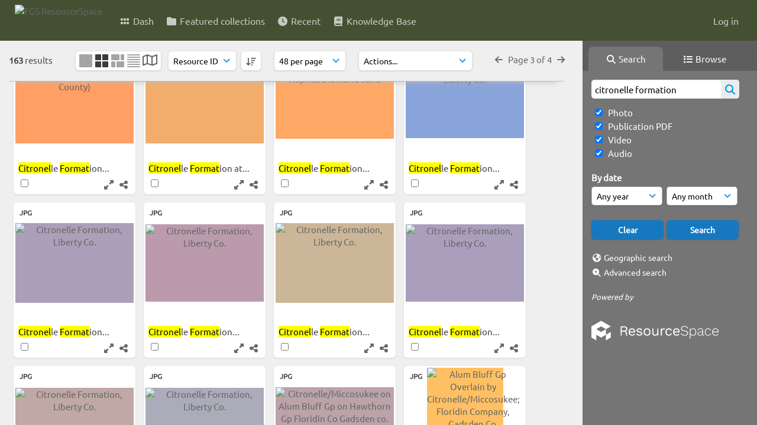

--- FILE ---
content_type: text/html; charset=UTF-8
request_url: https://resourcespace.dep.state.fl.us/pages/search.php?ref=12030&search=citronelle+formation&order_by=resourceid&offset=110&restypes=&starsearch=&archive=&per_page=48&default_sort_direction=DESC&sort=DESC&context=Root&k=&curpos=&go=up&place=12030
body_size: 48759
content:
<!DOCTYPE html>
<html lang="en-US">   

<!--

 ResourceSpace version SVN 10.5
 For copyright and license information see /documentation/licenses/resourcespace.txt
 https://www.resourcespace.com
 -->

<head>
<meta http-equiv="Content-Type" content="text/html; charset=UTF-8" />
<meta http-equiv="X-UA-Compatible" content="IE=edge" />
<META HTTP-EQUIV="CACHE-CONTROL" CONTENT="NO-CACHE">
<META HTTP-EQUIV="PRAGMA" CONTENT="NO-CACHE">
    <meta name="robots" content="noindex,nofollow">
    
<meta name="viewport" content="width=device-width, initial-scale=1.0" />

<title>FGS ResourceSpace</title>
<link rel="icon" type="image/png" href="https://resourcespace.dep.state.fl.us/gfx/interface/favicon.png" />

<!-- Load jQuery and jQueryUI -->
<script src="https://resourcespace.dep.state.fl.us/lib/js/jquery-3.6.0.min.js?css_reload_key=255"></script>
<script src="https://resourcespace.dep.state.fl.us/lib/js/jquery-ui-1.13.2.min.js?css_reload_key=255" type="text/javascript"></script>
<script src="https://resourcespace.dep.state.fl.us/lib/js/jquery.layout.js?css_reload_key=255"></script>
<link type="text/css" href="https://resourcespace.dep.state.fl.us/css/smoothness/jquery-ui.min.css?css_reload_key=255" rel="stylesheet" />
<script src="https://resourcespace.dep.state.fl.us/lib/js/jquery.ui.touch-punch.min.js"></script>
<script type="text/javascript" src="https://resourcespace.dep.state.fl.us/lib/js/jquery.tshift.min.js"></script>
<script type="text/javascript" src="https://resourcespace.dep.state.fl.us/lib/js/jquery-periodical-updater.js"></script>

<script type="text/javascript">StaticSlideshowImage=false;</script>
<script type="text/javascript" src="https://resourcespace.dep.state.fl.us/js/slideshow_big.js?css_reload_key=255"></script>

    <script type="text/javascript" src="https://resourcespace.dep.state.fl.us/js/contactsheet.js"></script>
    <script>
    contactsheet_previewimage_prefix = 'https://resourcespace.dep.state.fl.us/filestore';
    </script>
    <script type="text/javascript">
    jQuery.noConflict();
    </script>
    
<script type="text/javascript">
    var ProcessingCSRF={"CSRFToken":"06f76ea5445cfcb7a56c20ac9b4940d7b6c9145ffd9c1149f55f484e49c652401f8dfcd52638f8933fdcfc204770a5eb5dfe27d72617520cd8bbed1b74f7f730@@[base64]@@0711e50dfc99ab8ef7960d7b1d418e03ba8614d63f221876ab4777f17f8437f6"};
    var ajaxLoadingTimer=500;
</script>

    <script type="text/javascript" src="https://resourcespace.dep.state.fl.us/lib/ckeditor/ckeditor.js"></script>
    <script src="https://resourcespace.dep.state.fl.us/js/ajax_collections.js?css_reload_key=255" type="text/javascript"></script>

<script src="https://resourcespace.dep.state.fl.us/lib/tinymce/tinymce.min.js" referrerpolicy="origin"></script>

<!--  UPPY -->
<script type="text/javascript" src="/lib/js/uppy.js?255"></script>
<link rel="stylesheet" href="https://resourcespace.dep.state.fl.us/css/uppy.min.css?css_reload_key=255">



<!-- Chart.js for graphs -->
<script language="javascript" type="module" src="/lib/js/chartjs-4-4-0.js"></script>
<script language="javascript" type="module" src="/lib/js/date-fns.js"></script>
<script language="javascript" type="module" src="/lib/js/chartjs-adapter-date-fns.js"></script>

<!-- jsTree -->
<link rel="stylesheet" href="/lib/jstree/themes/default-dark/style.min.css">
<script src="/lib/jstree/jstree.min.js"></script>
<script src="/js/category_tree.js?css_reload_key=255"></script>

<!-- DOMPurify -->
<script src="https://resourcespace.dep.state.fl.us/lib/js/purify.min.js?reload_key=255"></script>

    <script src="/js/browsebar_js.php" type="text/javascript"></script>
    
<script type="text/javascript">
var baseurl_short="/";
var baseurl="https://resourcespace.dep.state.fl.us";
var pagename="search";
var errorpageload = "<h1>Error</h1><p>Sorry, there has been an error loading this page. If you are performing a search please try refining your search query. If the problem persists please contact your system administrator</p>";
var errortext = "Error";
var applicationname = "FGS ResourceSpace";
var branch_limit=false;
var branch_limit_field = new Array();
var global_trash_html = '<!-- Global Trash Bin (added through CentralSpaceLoad) -->';
var TileNav = true;
var errornotloggedin = 'You are not logged in';
var login = 'Log in';
global_trash_html += '<div id="trash_bin" class="trash_bin ui-droppable ui-droppable-active ui-state-hover"><span class="trash_bin_text"><i class="fa fa-trash" aria-hidden="true"></i></span></div>    <div id="trash_bin_delete_dialog" style="display:none;"></div>    <div id="delete_permanent_dialog" style="display:none;text-align:left;"></div>';
oktext="OK";
var scrolltopElementCentral='.ui-layout-center';
var scrolltopElementContainer='.ui-layout-container';
var scrolltopElementCollection='.ui-layout-south';
var scrolltopElementModal='#modal'
browse_clicked = false;</script>

<script src="/js/global.js?css_reload_key=255" type="text/javascript"></script>
<script src="/lib/js/polyfills.js?css_reload_key=255"></script>

<script type="text/javascript">

jQuery(document).ready(function() {
 jQuery.fn.reverse = [].reverse;
 jQuery(document).keyup(function (e)
  { 
    if(jQuery("input,textarea").is(":focus"))
    {
       // don't listen to keyboard arrows when focused on form elements
           }
    else if (jQuery('#lightbox').is(':visible'))
        {
        // Don't listen to keyboard arrows if viewing resources in lightbox
        }
    else
        {
        var share='';
        var modAlt=e.altKey;
        var modShift=e.shiftKey;
        var modCtrl=e.ctrlKey;
        var modMeta=e.metaKey;
        var modOn=(modAlt || modShift || modCtrl || modMeta);

         switch (e.which) 
         {

                        // Left arrow
            case 37:
                if (jQuery('.prevLink').length > 0) {
                    jQuery('.prevLink').click();
                    break;
                }
                if ((jQuery('.prevPageLink').length > 0)) {
                    jQuery('.prevPageLink').click();
                    break;
                }
            // Right arrow
            case 39:
                if (jQuery('.nextLink').length > 0) {
                    jQuery('.nextLink').click();
                    break;
                }
                if ((jQuery('.nextPageLink').length > 0)) {
                    jQuery('.nextPageLink').click();
                    break;
                } 
            case 65: if (jQuery('.addToCollection').length > 0) jQuery('.addToCollection:not(.ResourcePanelIcons .addToCollection)').click();
                     break;
            case 188: if (jQuery('.prevLink').length > 0) jQuery('.prevLink').click();
                     break;
            case 190: if (jQuery('.nextLink').length > 0) jQuery('.nextLink').click();
                     break;
            case 191: if (jQuery('.upLink').length > 0) jQuery('.upLink').click();
                     break;
            case 84: if (jQuery('#toggleThumbsLink').length > 0) jQuery('#toggleThumbsLink').click();
                     break;
            case 90: if (jQuery('.enterLink').length > 0) window.location=jQuery('.enterLink').attr("href");
                     break;
            case 27: ModalClose();
                     break;
            case 86: if(!modOn){CentralSpaceLoad('https://resourcespace.dep.state.fl.us/pages/search.php?search=!collection'+document.getElementById("currentusercollection").innerHTML+'&k='+share,true)};
                     break;
                     }

     }
 });
});
</script>
    <link rel="stylesheet" href="/plugins/transform/lib/jcrop/css/jquery.Jcrop.min.css?css_reload_key=255" type="text/css" />
    <script type="text/javascript" src="/plugins/transform/lib/jcrop/js/jquery.Jcrop.min.js?css_reload_key=255" language="javascript"></script>
    <script type="text/javascript" src="/lib/jQueryRotate/jQueryRotate.js?css_reload_key=255" language="javascript"></script>
    <script src="/lib/lightbox/js/lightbox.min.js" type="text/javascript" ></script><link type="text/css" href="/lib/lightbox/css/lightbox.min.css?css_reload_key=255" rel="stylesheet" />    <script>
    function closeModalOnLightBoxEnable()
        {
        setTimeout(function() {
            if(jQuery('#lightbox').is(':visible'))
                {
                ModalClose();
                }
        }, 10);
        }

    jQuery(document).ready(function()
        {
        lightbox.option({
            'resizeDuration': 300,
            'imageFadeDuration': 300,
            'fadeDuration': 300,
            'alwaysShowNavOnTouchDevices': true})
        });
    </script>
    

<!-- Structure Stylesheet -->
<link href="https://resourcespace.dep.state.fl.us/css/global.css?css_reload_key=255" rel="stylesheet" type="text/css" media="screen,projection,print" />
<!-- Colour stylesheet -->
<link href="https://resourcespace.dep.state.fl.us/css/light.css?css_reload_key=255" rel="stylesheet" type="text/css" media="screen,projection,print" />
<!-- Override stylesheet -->
<link href="https://resourcespace.dep.state.fl.us/css/css_override.php?k=&css_reload_key=255&noauth=" rel="stylesheet" type="text/css" media="screen,projection,print" />
<!--- FontAwesome for icons-->
<link rel="stylesheet" href="https://resourcespace.dep.state.fl.us/lib/fontawesome/css/all.min.css?css_reload_key=255">
<link rel="stylesheet" href="https://resourcespace.dep.state.fl.us/lib/fontawesome/css/v4-shims.min.css?css_reload_key=255">
<!-- Load specified font CSS -->
<link id="global_font_link" href="https://resourcespace.dep.state.fl.us/css/fonts/Ubuntu.css?css_reload_key=255" rel="stylesheet" type="text/css" /><!-- Web app manifest -->
<link rel="manifest" href="https://resourcespace.dep.state.fl.us/manifest.json">

    <!--Leaflet.js files-->
    <link rel="stylesheet" href="https://resourcespace.dep.state.fl.us/lib/leaflet/leaflet.css?css_reload_key=255"/>
    <script src="https://resourcespace.dep.state.fl.us/lib/leaflet/leaflet.js?255"></script>

        <script>
    // Copied from leaflet-providers.js
    (function (root, factory) {
        if (typeof define === 'function' && define.amd) {
            // AMD. Register as an anonymous module.
            define(['leaflet'], factory);
        } else if (typeof modules === 'object' && module.exports) {
            // define a Common JS module that relies on 'leaflet'
            module.exports = factory(require('leaflet'));
        } else {
            // Assume Leaflet is loaded into global object L already
            factory(L);
        }
    }(this, function (L) {
        'use strict';

        L.TileLayer.Provider = L.TileLayer.extend({
            initialize: function (arg, options) {
                var providers = L.TileLayer.Provider.providers;

                var parts = arg.split('.');

                var providerName = parts[0];
                var variantName = parts[1];

                if (!providers[providerName]) {
                    throw 'No such provider (' + providerName + ')';
                }

                var provider = {
                    url: providers[providerName].url,
                    options: providers[providerName].options
                };

                // overwrite values in provider from variant.
                if (variantName && 'variants' in providers[providerName]) {
                    if (!(variantName in providers[providerName].variants)) {
                        throw 'No such variant of ' + providerName + ' (' + variantName + ')';
                    }
                    var variant = providers[providerName].variants[variantName];
                    var variantOptions;
                    if (typeof variant === 'string') {
                        variantOptions = {
                            variant: variant
                        };
                    } else {
                        variantOptions = variant.options;
                    }
                    provider = {
                        url: variant.url || provider.url,
                        options: L.Util.extend({}, provider.options, variantOptions)
                    };
                }

                // replace attribution placeholders with their values from toplevel provider attribution,
                // recursively
                var attributionReplacer = function (attr) {
                    if (attr.indexOf('{attribution.') === -1) {
                        return attr;
                    }
                    return attr.replace(/\{attribution.(\w*)\}/g,
                        function (match, attributionName) {
                            return attributionReplacer(providers[attributionName].options.attribution);
                        }
                    );
                };
                provider.options.attribution = attributionReplacer(provider.options.attribution);

                // Compute final options combining provider options with any user overrides
                var layerOpts = L.Util.extend({}, provider.options, options);
                L.TileLayer.prototype.initialize.call(this, provider.url, layerOpts);
            }
        });

        /**
        * Definition of providers.
        * see http://leafletjs.com/reference.html#tilelayer for options in the options map.
        */

        L.TileLayer.Provider.providers = {

        USGSTNM: {
        url: 'https://resourcespace.dep.state.fl.us/pages/ajax/tiles.php?provider=USGSTNM&resource=12030&collection=citronelle&k=&x={x}&y={y}&z={z}',
        options: {
        maxZoom: 8,
        attribution: '<a href="https://www.doi.gov">U.S. Department of the Interior</a> | <a href="https://www.usgs.gov">U.S. Geological Survey</a>',
    },
        variants: {
USTopo: {
        },
USImagery: {
            url: 'https://resourcespace.dep.state.fl.us/pages/ajax/tiles.php?provider=USGSTNM&resource=12030&collection=citronelle&k=&variant=USImagery&x={x}&y={y}&z={z}'
},
USImageryTopo: {
            url: 'https://resourcespace.dep.state.fl.us/pages/ajax/tiles.php?provider=USGSTNM&resource=12030&collection=citronelle&k=&variant=USImageryTopo&x={x}&y={y}&z={z}'
},
         },
},
        ResourceSpace: {
            url: 'https://resourcespace.dep.state.fl.us/pages/ajax/tiles.php?x={x}&y={y}&z={z}',
            options: {
                maxZoom: 3,
                attribution: '&copy; <a href="https://www.openstreetmap.org/copyright">OpenStreetMap</a> contributors',
                },
            variants: { OSM: {}}
            }

        };

        L.tileLayer.provider = function (provider, options) {
            return new L.TileLayer.Provider(provider, options);
        };

        return L;
    }));
    </script>
    
    <!--Leaflet PouchDBCached v1.0.0 plugin file with PouchDB v7.1.1 file-->
            <script src="https://resourcespace.dep.state.fl.us/lib/leaflet_plugins/pouchdb-7.1.1/pouchdb-7.1.1.min.js"></script>
        <script src="https://resourcespace.dep.state.fl.us/lib/leaflet_plugins/leaflet-PouchDBCached-1.0.0/L.TileLayer.PouchDBCached.min.js"></script> 
    <!--Leaflet MarkerCluster v1.4.1 plugin files-->
    <link rel="stylesheet" href="https://resourcespace.dep.state.fl.us/lib/leaflet_plugins/leaflet-markercluster-1.4.1/dist/MarkerCluster.css"/>
    <link rel="stylesheet" href="https://resourcespace.dep.state.fl.us/lib/leaflet_plugins/leaflet-markercluster-1.4.1/dist/MarkerCluster.Default.css"/>

    <!--Leaflet ColorMarkers v1.0.0 plugin file-->
    <script src="https://resourcespace.dep.state.fl.us/lib/leaflet_plugins/leaflet-colormarkers-1.0.0/js/leaflet-color-markers.js"></script>

    <!--Leaflet NavBar v1.0.1 plugin files-->
    <link rel="stylesheet" href="https://resourcespace.dep.state.fl.us/lib/leaflet_plugins/leaflet-NavBar-1.0.1/src/Leaflet.NavBar.css"/>
    <script src="https://resourcespace.dep.state.fl.us/lib/leaflet_plugins/leaflet-NavBar-1.0.1/src/Leaflet.NavBar.min.js"></script>

    <!--Leaflet Omnivore v0.3.1 plugin file-->
    
    <!--Leaflet EasyPrint v2.1.9 plugin file-->
    <script src="https://resourcespace.dep.state.fl.us/lib/leaflet_plugins/leaflet-easyPrint-2.1.9/dist/bundle.min.js"></script>

    <!--Leaflet StyledLayerControl v5/16/2019 plugin files-->
    <link rel="stylesheet" href="https://resourcespace.dep.state.fl.us/lib/leaflet_plugins/leaflet-StyledLayerControl-5-16-2019/css/styledLayerControl.css"/>
    <script src="https://resourcespace.dep.state.fl.us/lib/leaflet_plugins/leaflet-StyledLayerControl-5-16-2019/src/styledLayerControl.min.js"></script>

    <!--Leaflet Zoomslider v0.7.1 plugin files-->
    <link rel="stylesheet" href="https://resourcespace.dep.state.fl.us/lib/leaflet_plugins/leaflet-zoomslider-0.7.1/src/L.Control.Zoomslider.css"/>
    <script src="https://resourcespace.dep.state.fl.us/lib/leaflet_plugins/leaflet-zoomslider-0.7.1/src/L.Control.Zoomslider.min.js"></script>

    <!--Leaflet Shades v1.0.2 plugin files-->
    <link rel="stylesheet" href="https://resourcespace.dep.state.fl.us/lib/leaflet_plugins/leaflet-shades-1.0.2/src/css/leaflet-shades.css"/>
    <script src="https://resourcespace.dep.state.fl.us/lib/leaflet_plugins/leaflet-shades-1.0.2/leaflet-shades.js"></script>

<link href="/plugins/transform/css/style.css?css_reload_key=255" rel="stylesheet" type="text/css" media="screen,projection,print" class="plugincss" />
        <link href="/plugins/rse_workflow/css/style.css?css_reload_key=255" rel="stylesheet" type="text/css" media="screen,projection,print" class="plugincss" />
        <script>jQuery('.plugincss').attr('class','plugincss0');</script>
</head>
<body lang="en-US">

<a href="#UICenter" class="skip-to-main-content">Skip to main content</a>

<!-- Processing graphic -->
<div id='ProcessingBox' style='display: none'><i aria-hidden="true" class="fa fa-cog fa-spin fa-3x fa-fw"></i>
<p id="ProcessingStatus"></p>
</div>


<!--Global Header-->
    <div id="Header" class=" ui-layout-north ">

    <div id="HeaderResponsive">
                <a href="https://resourcespace.dep.state.fl.us/pages/home.php" onClick="return CentralSpaceLoad(this,true);" class="HeaderImgLink"><img src="https://resourcespace.dep.state.fl.us/filestore/system/config/linkedheaderimgsrc.png" id="HeaderImg" alt="FGS ResourceSpace"></a>
               
        <div id="HeaderButtons" style="display:none;">
            <div id="ButtonHolder">
            <a href="#" id="HeaderNav2Click" class="ResponsiveHeaderButton ResourcePanel ResponsiveButton">
                <span class="rbText">Menu</span>
                <span class="fa fa-fw fa-lg fa-bars"></span>
            </a>
            <a href="#" id="HeaderNav1Click" class="ResponsiveHeaderButton ResourcePanel ResponsiveButton">
                <span class="rbText">
                    Account                    </span>
                <span class="fa fa-fw fa-lg fa-user"></span> </a>
            </div>
        </div>
            </div>
            <div id="HeaderNav1" class="HorizontalNav">
                        <ul>
                <li><a href="https://resourcespace.dep.state.fl.us/login.php">Log in</a></li>
                                                </ul>
                <script>

    var activeSeconds=30;

    var message_timer = null;
    var message_refs = new Array();
    var message_poll_first_run = true;

    function message_poll()
    {
        if (message_timer != null)
        {
            clearTimeout(message_timer);
            message_timer = null;
        }
        activeSeconds-=10;
        if(activeSeconds < 0)
            {
                message_timer = window.setTimeout(message_poll,10 * 1000);
                return;
            }
                    jQuery.ajax({
            url: 'https://resourcespace.dep.state.fl.us/pages/ajax/message.php?ajax=true',
            type: 'GET',
            success: function(messages, textStatus, xhr) {
                if(xhr.status==200 && isJson(messages) && (messages=jQuery.parseJSON(messages)) && jQuery(messages).length>0)
                    {
                    messagecount = messages.length;
                    if(messages[messages.length - 1]['ref'] == 0)
                        {
                        // The last message is a dummy entry with a count of actions and failed jobs
                        messagecount = messagecount-1;
                        }
                    totalcount   = messagecount; 
                    actioncount=0;
                    failedjobcount=0;
                    if (typeof(messages[messages.length - 1]['actioncount']) !== 'undefined') // There are actions as well as messages
                        {
                        actioncount=parseInt(messages[messagecount]['actioncount']);
                        totalcount=totalcount+actioncount;
                        }
                    if (typeof(messages[messages.length - 1]['failedjobcount']) !== 'undefined') 
                        {
                        userfailedjobcount = parseInt(messages[messagecount]['failedjobcount']['user']);
                        totalcount         = totalcount + userfailedjobcount;
                        failedjobcount     = parseInt(messages[messagecount]['failedjobcount']['all']);
                        }
                    jQuery('span.MessageTotalCountPill').html(totalcount).fadeIn();
                    if (activeSeconds > 0 || message_poll_first_run)
                        {
                        for(var i=0; i < messagecount; i++)
                            {
                            var ref = messages[i]['ref'];
                            if (message_poll_first_run)
                                {
                                message_refs.push(ref);
                                continue;
                                }
                            if (message_refs.indexOf(ref)!=-1)
                                {
                                continue;
                                }
                            message_refs.push(ref);
                            var message = nl2br(messages[i]['message']);
                            var url = messages[i]['url'];
                            if(messages[i]['type'] & 4 && pagename =='user_message' && parseInt(messages[i]['ownerid']) == parseInt(msgto))
                                {
                                // Show the message directly on the page if on user_message.php and communicating with this user
                                showUserMessage(messages[i]['message'],false);
                                }
                            else
                                {
                                // Show message popup if configured
                                                                    message_display(message, url, ref, function (ref) {
                                    jQuery.get('https://resourcespace.dep.state.fl.us/pages/ajax/message.php?ajax=true&seen=' + ref);
                                    });
                                                                    
                                }                           
                            message_poll();
                            }
                        }
                    if (actioncount>0)
                        {
                        jQuery('span.ActionCountPill').html(actioncount).fadeIn();
                        }
                    else
                        {
                        jQuery('span.ActionCountPill').hide();  
                        }
                    if (messagecount>0)
                        {
                        jQuery('span.MessageCountPill').html(messagecount).fadeIn();
                        }
                    else
                        {
                        jQuery('span.MessageCountPill').hide(); 
                        }
                    if (failedjobcount>0)
                        {
                        jQuery('span.FailedJobCountPill').html(failedjobcount).fadeIn();
                        let teampill = jQuery('#TeamMessages');
                        if(teampill.attr('data-value') != undefined)
                            {
                            failedjobcount = failedjobcount + teampill.attr('data-value');
                            }
                        teampill.html(failedjobcount).fadeIn();
                        }
                    else
                        {
                        jQuery('span.FailedJobCountPill').hide();   
                        }
                    }
                else
                    {
                    jQuery('span.MessageTotalCountPill').hide();
                    jQuery('span.MessageCountPill').hide();
                    jQuery('span.ActionCountPill').hide();
                    }
            }
        }).done(function() {
            message_timer = window.setTimeout(message_poll,10 * 1000);
                            message_poll_first_run = false;
        });

    check_upgrade_in_progress();
    }

    jQuery(document).bind("blur focus focusin focusout load resize scroll unload click dblclick mousedown mouseup mousemove mouseover mouseout mouseenter mouseleave change select submit keydown keypress keyup error",
        function() {
            activeSeconds=30;
        });

    jQuery(document).ready(function () {
            message_poll();
        });

    function message_display(message, url, ref, callback)
    {
        if (typeof ref==="undefined")
        {
            ref=new Date().getTime();
        }
        if (typeof url==="undefined")
        {
            url="";
        }
        if (url!="")
        {
            url=decodeURIComponent(url);
            url="<a href='" + url + "'>Link</a>";
        }
        var id='message' + ref;
        if (jQuery("#" + id).length)        // already being displayed
        {
            return;
        }

    jQuery('div#MessageContainer')
        .append("<div class='MessageBox' style='display: none;' id='" + id + "'>" + nl2br(DOMPurify.sanitize(message)) + "<br />" + url + "</div>")
        .after(function()
        {
            var t = window.setTimeout(function()
            {
                jQuery("div#" + id).fadeOut("fast",function()
                    {
                        this.remove()
                    }
                )
            },5000);

            jQuery("div#" + id).show().bind("click",function()
            {
                jQuery("div#" + id).fadeOut("fast", function()
                {
                    jQuery("div#" + id).remove();
                    jQuery.get('https://resourcespace.dep.state.fl.us/pages/ajax/message.php?ajax=true&seen=' + ref);
                    if (typeof callback === 'function')
                    {
                        callback();
                    }
                });
            });

            jQuery("div#" + id).bind("mouseenter",function()
            {
                window.clearTimeout(t);
                jQuery("div#" + id).fadeIn("fast");
            });

            jQuery("div#" + id).bind("mouseleave",function()
            {
                window.clearTimeout(t);
                t = window.setTimeout(function()
                {
                    jQuery("div#" + id).fadeOut("fast",function()
                        {
                            this.remove();
                        }
                    )},3000);
            });
        });
    }
    
    function message_modal(message, url, ref, owner)
        {
        if (typeof ref==="undefined")
            {
                ref=new Date().getTime();
            }
        if (typeof url==="undefined")
            {
                url="";
            }
        if (url!="")
            {
                url=decodeURIComponent(url);
                url=DOMPurify.sanitize(url);
                url="<a class='message_link' href='" + url + "'>Link</a>";
            }
        if (typeof owner==="undefined" || owner=='')
            {
            owner = 'FGS ResourceSpace';
            }

        jQuery("#modal_dialog").html("<div class='MessageText'>" + nl2br(DOMPurify.sanitize(message)) + "</div>" + url);
        jQuery("#modal_dialog").addClass('message_dialog');
        jQuery("#modal_dialog").dialog({
            title: 'Message from ' + owner,
            modal: true,
            resizable: false,
            buttons: [{text: "OK",
                        click: function() {
                        jQuery( this ).dialog( "close" );
                        }}],
            dialogClass: 'message',
            width: (jQuery(window).width() <= 1280) ? jQuery(window).width()*0.7 : 600,
            maxHeight: jQuery(window).height()*0.8,
            draggable: true,
            open: function(event, ui) {
                jQuery('.ui-widget-overlay').bind('click', function(){ jQuery("#modal_dialog").dialog('close'); });
                jQuery( ".ui-dialog-content" ).scrollTop(0);
                },
            close: function( event, ui ) {
                jQuery('#modal_dialog').html('');
                jQuery("#modal_dialog").removeClass('message_dialog');
                jQuery.get('https://resourcespace.dep.state.fl.us/pages/ajax/message.php?ajax=true&seen=' + ref);
                },
            dialogClass: 'no-close'
            });
                
        }

</script>
        </div>
                <div id="HeaderNav2" class="HorizontalNav HorizontalWhiteNav">
                <nav aria-label="Main menu">
        <ul id="HeaderLinksContainer">
                                                <li class="HeaderLink">
                        <a href="https://resourcespace.dep.state.fl.us/pages/home.php" onClick="return CentralSpaceLoad(this,true);">
                            <i aria-hidden="true" class="fa fa-fw fa-grip"></i>&nbsp;Dash                        </a>
                    </li>
                            
            
            
            
                                                <li class="HeaderLink">
                        <a href="https://resourcespace.dep.state.fl.us/pages/collections_featured.php" onClick="return CentralSpaceLoad(this,true);">
                            <i aria-hidden="true" class="fa fa-fw fa-folder"></i>&nbsp;Featured collections                        </a>
                    </li>
                            
            
            
                                                <li class="HeaderLink">
                        <a href="https://resourcespace.dep.state.fl.us/pages/search.php?search=%21last1000&order_by=resourceid&sort=desc" onClick="return CentralSpaceLoad(this,true);">
                            <i aria-hidden="true" class="fa fa-fw fa-clock"></i>&nbsp;Recent                        </a>
                    </li>
                            
            
                                        
                                        
            
                            <li class="HeaderLink">
                    <a href="https://resourcespace.dep.state.fl.us/pages/help.php" onClick="return ModalLoad(this,true);">
                        <i aria-hidden="true" class="fa fa-fw fa-book"></i>&nbsp;Knowledge Base                    </a>
                </li>
            
            
        </ul><!-- close HeaderLinksContainer -->
    </nav>

    <script>
    headerLinksDropdown();
    </script>

        </div>

        <div class="clearer"></div>

    </div>
        <div id="SearchBarContainer" class="ui-layout-east" >
        <script>
var categoryTreeChecksArray = [];
</script>
<div id="SearchBox">
    <div id="SearchBarTabsContainer">
        <a href="#" onclick="selectSearchBarTab('search');">
            <div class="SearchBarTab SearchTab SearchBarTabSelected">
                <i class="fa-solid fa-fw fa-magnifying-glass"></i>
                Search            </div>
        </a>
                    <a href="#" onclick="selectSearchBarTab('browse');" >
                <div class="SearchBarTab BrowseTab ">
                    <i class="fa-solid fa-fw fa-list"></i>
                    Browse                </div>
            </a>
            </div>


<div id="SearchBoxPanel">



<div class="SearchSpace" id="searchspace"> 

    
    <form id="simple_search_form" method="post" action="https://resourcespace.dep.state.fl.us/pages/search.php" onSubmit="return CentralSpacePost(this,true);">
        <input type="hidden" name="CSRFToken" value="397b0d6357915d5fb1ae44674d83061dfe7c6f2592566af97055b8a2b7307e0621c3825b74acc3679a82f3887bf80ee53fedb918f627a7d558c2d7ba499ee276@@[base64]@@2266475c7fa76d075902d7aa8bb37e8f81deeb9fe2f9e4e47a646a366a968e20">
            <input id="ssearchbox" name="search" type="text" class="SearchWidth" value="citronelle formation" placeholder="Search" aria-label="Simple search">
        <input id="ssearchhiddenfields" name="ssearchhiddenfields" type="hidden" value="">
        <button class="fas fa-search search-icon" type="submit" alt="Search" title="Search"></button>
        <script>
                    jQuery(document).ready(function () {
                jQuery('#ssearchbox').autocomplete({
                    source: "https://resourcespace.dep.state.fl.us/pages/ajax/autocomplete_search.php",
                    minLength: 3,
                    });
                
                                   // Ensure any previously hidden searchfields remain hidden
                   SimpleSearchFieldsHideOrShow();
                                   
            });
                    </script>
            <input type="hidden" name="resetrestypes" value="yes">
    <div id="searchbarrt"   >
                <div class="tick">
        <input class="tickbox" id="TickBox1" 
            type="checkbox" value="yes" name="resource1"  
         checked="checked" 
            onClick="SimpleSearchFieldsHideOrShow(true);">
        <label for="TickBox1">&nbsp;Photo</label>
    </div>
            <div class="tick">
        <input class="tickbox" id="TickBox2" 
            type="checkbox" value="yes" name="resource2"  
         checked="checked" 
            onClick="SimpleSearchFieldsHideOrShow(true);">
        <label for="TickBox2">&nbsp;Publication PDF</label>
    </div>
            <div class="tick">
        <input class="tickbox" id="TickBox3" 
            type="checkbox" value="yes" name="resource3"  
         checked="checked" 
            onClick="SimpleSearchFieldsHideOrShow(true);">
        <label for="TickBox3">&nbsp;Video</label>
    </div>
            <div class="tick">
        <input class="tickbox" id="TickBox4" 
            type="checkbox" value="yes" name="resource4"  
         checked="checked" 
            onClick="SimpleSearchFieldsHideOrShow(true);">
        <label for="TickBox4">&nbsp;Audio</label>
    </div>
    <div class="spacer"></div>
                </div>
            <script type="text/javascript">

    function FilterBasicSearchOptions(clickedfield,resourcetypes)
        {
        if (typeof resourcetypes !== 'undefined' && resourcetypes!=0)
            {
            resourcetypes = resourcetypes.toString().split(",");
            // When selecting resource type specific fields, automatically untick all other resource types, because selecting something from this field will never produce resources from the other resource types.
            allselected = false;
            if(jQuery('#rttickallres').prop('checked'))
                {
                allselected = true;
                // Always untick the Tick All box
                if (jQuery('#rttickallres')) {jQuery('#rttickallres').prop('checked', false);}
                }
                            if (resourcetypes.indexOf('1') == -1) {
                    jQuery("#TickBox1").prop('checked', false);
                }
                else if (allselected){
                    jQuery("#TickBox1").prop('checked', true);
                }
                                if (resourcetypes.indexOf('2') == -1) {
                    jQuery("#TickBox2").prop('checked', false);
                }
                else if (allselected){
                    jQuery("#TickBox2").prop('checked', true);
                }
                                if (resourcetypes.indexOf('3') == -1) {
                    jQuery("#TickBox3").prop('checked', false);
                }
                else if (allselected){
                    jQuery("#TickBox3").prop('checked', true);
                }
                                if (resourcetypes.indexOf('4') == -1) {
                    jQuery("#TickBox4").prop('checked', false);
                }
                else if (allselected){
                    jQuery("#TickBox4").prop('checked', true);
                }
                            // Hide any fields now no longer relevant.  
            SimpleSearchFieldsHideOrShow(false);
            }
        }


    function SimpleSearchFieldsHideOrShow(resetvalues)
        {
        // ImageBank is selection has already dealt with hiding of elements, so just reset the searchfields
        if (jQuery("#SearchImageBanks :selected").text().length > 0) 
            { 
            SimpleSearchFieldsResetValues(true); // true = include globals
            return; 
            }

        if (resetvalues) {
            console.debug("Resetting values");
            SimpleSearchFieldsResetValues(false); // false = exclude globals
        }

        var ssearchhiddenfields = [];
        ssearchhiddenfields.length=0;
        document.getElementById('ssearchhiddenfields').value='';

        
        // Save the hidden field names for use when searchbar is redisplayed
        ssearchhiddenfieldsstring=ssearchhiddenfields.join(',');
        document.getElementById('ssearchhiddenfields').value=ssearchhiddenfieldsstring;
        SetCookie('ssearchhiddenfields',ssearchhiddenfieldsstring);
        console.debug("SETCOOKIE SSEARCHHIDDENFIELDS="+ssearchhiddenfieldsstring);
        }

    function SimpleSearchFieldsResetValues(includeglobals) {
        }

    </script>
        
    <div id="basicdate" class="SearchItem">
              
    
                 By date<br />
    <select id="basicyear" name="basicyear" class="SearchWidthHalf" title="Year" aria-label="Year">
              <option selected="selected" value="">Any year</option>
              <option >2026</option><option >2025</option><option >2024</option><option >2023</option><option >2022</option><option >2021</option><option >2020</option><option >2019</option><option >2018</option><option >2017</option><option >2016</option><option >2015</option><option >2014</option><option >2013</option><option >2012</option><option >2011</option><option >2010</option><option >2009</option><option >2008</option><option >2007</option><option >2006</option><option >2005</option><option >2004</option><option >2003</option><option >2002</option><option >2001</option><option >2000</option><option >1999</option><option >1998</option><option >1997</option><option >1996</option><option >1995</option><option >1994</option><option >1993</option><option >1992</option><option >1991</option><option >1990</option><option >1989</option><option >1988</option><option >1987</option><option >1986</option><option >1985</option><option >1984</option><option >1983</option><option >1982</option><option >1981</option><option >1980</option>            </select> 
    
                
            <select id="basicmonth" name="basicmonth" class="SearchWidthHalf SearchWidthRight" title="Month" aria-label="Month">
              <option selected="selected" value="">Any month</option>
              <option  value="01">January</option><option  value="02">February</option><option  value="03">March</option><option  value="04">April</option><option  value="05">May</option><option  value="06">June</option><option  value="07">July</option><option  value="08">August</option><option  value="09">September</option><option  value="10">October</option><option  value="11">November</option><option  value="12">December</option>    
            </select>    
    
    </div>

    <script type="text/javascript">

    function ResetTicks()
        {
        SetCookie('search','');SetCookie('restypes','');SetCookie('ssearchhiddenfields','');SetCookie('saved_offset','');SetCookie('saved_archive','');jQuery('#TickBox1').prop('checked',true);jQuery('#TickBox2').prop('checked',true);jQuery('#TickBox3').prop('checked',true);jQuery('#TickBox4').prop('checked',true);        }
    </script>
        
        
            
    <div class="SearchItem" id="simplesearchbuttons"><input name="Clear" id="clearbutton" class="searchbutton" type="button" value="Clear" onClick="unsetCookie('search_form_submit','/');document.getElementById('ssearchbox').value=''; document.getElementById('basicyear').value='';document.getElementById('basicmonth').value='';ResetTicks();SimpleSearchFieldsHideOrShow();"/><input name="Submit" id="searchbutton" class="searchbutton" type="submit" value="Search" onclick="SimpleSearchFieldsHideOrShow();" /><input type="button" id="Rssearchexpand" class="searchbutton" style="display:none;" value="More..."></div>            
  </form>
  <br />
    <p><i aria-hidden="true" class="fa fa-fw fa-globe"></i>&nbsp;<a onClick="return CentralSpaceLoad(this,true);" href="https://resourcespace.dep.state.fl.us/pages/geo_search.php">Geographic search</a></p>  <p><i aria-hidden="true" class="fa fa-fw fa-search-plus"></i>&nbsp;<a onClick="return CentralSpaceLoad(this,true);" href="https://resourcespace.dep.state.fl.us/pages/search_advanced.php">Advanced search</a></p>
  
      
     <!-- END of Searchbarreplace hook -->
    </div>
     <!-- END of Searchbarremove hook -->

    
    
            <div class="PoweredByPanel">
            <a href="https://www.resourcespace.com" target="_blank">
                <span>Powered by</span>
                <img src="https://resourcespace.dep.state.fl.us/gfx/titles/title-white.svg" alt="Powered by ResourceSpace">
            </a>
        </div>
    
    </div>
    
  
    
  


<div id="BrowseBarContainer" style="display:none;"><div id="BrowseBar" class="BrowseBar"><div id="BrowseBarContent" >
            <div id='BrowseBarTemplate' style='display: none;'>
            <div class='BrowseBarItem BrowseRowOuter %BROWSE_DROP%' data-browse-id='%BROWSE_ID%' data-browse-parent='%BROWSE_PARENT%'  data-browse-loaded='0' data-browse-status='closed' data-browse-level='%BROWSE_LEVEL%' style='display: none;'>
                <div class='BrowseRowInner' >
                    %BROWSE_INDENT%
                    %BROWSE_EXPAND%
                    %BROWSE_TEXT%
                    %BROWSE_REFRESH%
                </div><!-- End of BrowseRowInner -->
            </div><!-- End of BrowseRowOuter -->
            </div><!-- End of BrowseBarTemplate -->
            <div class="BrowseBarItem BrowseRowOuter BrowseBarRoot" data-browse-id="R" data-browse-parent="root" data-browse-loaded="0" data-browse-status="closed" data-browse-level="0" ><div class="BrowseRowInner" ><div class="BrowseBarStructure">
            <a href="#" class="browse_expand browse_closed" onclick="toggleBrowseElements('R',false,true);" ></a>
            </div><!-- End of BrowseBarStructure --><div onclick="toggleBrowseElements('R',false,true);" class="BrowseBarLink" >Browse by tag</div><a href="#" class="BrowseRefresh " onclick="toggleBrowseElements('R',true, true);" ><i class="fas fa-sync reloadicon"></i></a></div><!-- End of BrowseRowInner -->
            </div><!-- End of BrowseRowOuter --><div class="BrowseBarItem BrowseRowOuter BrowseBarRoot" data-browse-id="FC" data-browse-parent="root" data-browse-loaded="0" data-browse-status="closed" data-browse-level="0" ><div class="BrowseRowInner" ><div class="BrowseBarStructure">
            <a href="#" class="browse_expand browse_closed" onclick="toggleBrowseElements('FC',false,true);" ></a>
            </div><!-- End of BrowseBarStructure --><div onclick="toggleBrowseElements('FC',false,true);" class="BrowseBarLink" >Featured collections</div><a href="#" class="BrowseRefresh " onclick="toggleBrowseElements('FC',true, true);" ><i class="fas fa-sync reloadicon"></i></a></div><!-- End of BrowseRowInner -->
            </div><!-- End of BrowseRowOuter --><div class="BrowseBarItem BrowseRowOuter BrowseBarRoot" data-browse-id="WF" data-browse-parent="root" data-browse-loaded="0" data-browse-status="closed" data-browse-level="0" ><div class="BrowseRowInner" ><div class="BrowseBarStructure">
            <a href="#" class="browse_expand browse_closed" onclick="toggleBrowseElements('WF',false,true);" ></a>
            </div><!-- End of BrowseBarStructure --><div onclick="toggleBrowseElements('WF',false,true);" class="BrowseBarLink" >Workflow</div><a href="#" class="BrowseRefresh " onclick="toggleBrowseElements('WF',true, true);" ><i class="fas fa-sync reloadicon"></i></a></div><!-- End of BrowseRowInner -->
            </div><!-- End of BrowseRowOuter --></div><!-- End of BrowseBarContent -->
                </div><!-- End of BrowseBar -->
                </div><!-- End of BrowseBarContainer --><script>
        b_loading = new Array();
        // Expand tree to previous state based on stored cookie
        jQuery(document).ready(function()
            {
            ReloadBrowseBar();
            });
        </script>
</div>
        </div>
        
<!--Main Part of the page-->

<!-- Global Trash Bin -->
<div id="trash_bin" class="trash_bin ui-droppable ui-droppable-active ui-state-hover"><span class="trash_bin_text"><i class="fa fa-trash" aria-hidden="true"></i></span></div>
    <div id="trash_bin_delete_dialog" style="display:none;"></div>
    <div id="delete_permanent_dialog" style="display:none;text-align:left;"></div>

<div id="UICenter" role="main" class="ui-layout-center Search"><div id="CentralSpaceContainer"><div id="CentralSpace">

    <!--Leaflet Control Geocoder 1.10.0 plugin files-->
    <link rel="stylesheet" href="https://resourcespace.dep.state.fl.us/lib/leaflet_plugins/leaflet-control-geocoder-1.10.0/dist/Control.Geocoder.css"/>
    <script src="https://resourcespace.dep.state.fl.us/lib/leaflet_plugins/leaflet-control-geocoder-1.10.0/dist/Control.Geocoder.min.js"></script>

    <!--Polyfill for Internet Explorer and Edge browser compatibility-->
    <!--<script crossorigin="anonymous" src="https://polyfill.io/v3/polyfill.min.js?features=es2015%2Ces2016%2Ces5%2Ces6%2Ces2017%2Cdefault%2Ces2018%2Ces7"></script>-->
    <script>
// Set some vars for this page to enable/disable functionality
linkreload = true;
b_progressmsgs = true;

jQuery(document).ready(function()
    {
    ActivateHeaderLink("https:\/\/resourcespace.dep.state.fl.us%2Fpages%2Fsearch.php%3Fref%3D12030%26search%3Dcitronelle%2Bformation%26order_by%3Dresourceid%26offset%3D110%26restypes%3D%26starsearch%3D%26archive%3D%26per_page%3D48%26default_sort_direction%3DDESC%26sort%3DDESC%26context%3DRoot%26k%3D%26curpos%3D%26go%3Dup%26place%3D12030");

    jQuery(document).mouseup(function(e) 
        {
        var linksContainer = jQuery("#DropdownCaret");
        if (linksContainer.has(e.target).length === 0 && !linksContainer.is(e.target)) 
            {
            jQuery('#OverFlowLinks').hide();
            }
        });
    });

window.onresize=function()
    {
    ReloadLinks();
    }
</script>
    <script type="text/javascript">
    var dontReloadSearchBar=false;
    if (dontReloadSearchBar !== true)
        ReloadSearchBar();
    ReloadLinks();
    </script>
        <script>
        var searchparams = {"search":"citronelle formation","k":"","modal":false,"display":"thumbs","order_by":"resourceid","offset":110,"per_page":"48","archive":"","sort":"DESC","restypes":"","recentdaylimit":"","foredit":"","noreload":"true","access":null};
    </script>
        <!-- Search item results in centralspace have a class of "ResourcePanel" -->
    <!-- These items should be draggable to add them to the collection in the collection bar if results are NOT from collection search -->
    <!-- They should also be draggable to the trash_bin to removing them from a collection if results ARE from collection search -->
    <script>    
    // The below numbers are hardcoded mid points for thumbs and xlthumbs
    var thumb_vertical_mid = 123;
    var thumb_horizontal_mid = 87;
    jQuery(document).ready(function() {
        if(is_touch_device())
            {
            return false;
            }
        jQuery('.ResourcePanel').draggable({
            distance: 20,
            connectWith: '#CollectionSpace, .BrowseBarLink',
            appendTo: 'body',
            zIndex: 99000,
            helper: 'clone',
            revert: false,
            scroll: false,
            cursorAt: {top: thumb_vertical_mid, left: thumb_horizontal_mid},
            drag: function (event, ui)
                {
                jQuery(ui.helper).css('opacity','0.6');
                jQuery(ui.helper).css('transform','scale(0.8)');
                },
        });
    });
    </script>
        <script type="text/javascript">
        var allow_reorder = false;
        jQuery(document).ready(function () {
            jQuery('#CentralSpaceResources .ui-sortable').sortable('disable');
            jQuery('.ResourcePanelShell').enableSelection();
            jQuery('.ResourcePanelShellLarge').enableSelection();
            jQuery('.ResourcePanelShellSmall').enableSelection();
        });
    
    </script>
        <div class="BasicsBox SearchSticky">
    <div class="TopInpageNav">
    <div class="TopInpageNavLeft">

    <div id="SearchResultFound" class="InpageNavLeftBlock">
            <span class="Selected">
        163 </span>results</div>
            <div class="InpageNavLeftBlock icondisplay">
                            <a id="xlthumbs_view_link" href="/pages/search.php?search=citronelle+formation&k=&modal=&display=xlthumbs&order_by=resourceid&offset=110&per_page=48&archive=&sort=DESC&restypes=&recentdaylimit=&foredit=&noreload=true&access=" title='Extra large thumbnails' onClick="return CentralSpaceLoad(this);">
                        <span class="xlthumbsicon"></span>
                    </a>
                    <span class="largethumbsiconactive"></span>                <a id="strip_view_link" href="/pages/search.php?search=citronelle+formation&k=&modal=&display=strip&order_by=resourceid&offset=110&per_page=48&archive=&sort=DESC&restypes=&recentdaylimit=&foredit=&noreload=true&access=" title='Strip view' onClick="return CentralSpaceLoad(this);">
                    <span class="stripicon"></span>
                </a>
                                <a id="list_view_link"  href="/pages/search.php?search=citronelle+formation&k=&modal=&display=list&order_by=resourceid&offset=110&per_page=48&archive=&sort=DESC&restypes=&recentdaylimit=&foredit=&noreload=true&access=" title='List view' onClick="return CentralSpaceLoad(this);">
                    <span class="smalllisticon"></span>
                </a>
                                    <a  id="map_view_link" href="/pages/search.php?search=citronelle+formation&k=&modal=&display=map&order_by=resourceid&offset=110&per_page=48&archive=&sort=DESC&restypes=&recentdaylimit=&foredit=&noreload=true&access=" title='Map view' onClick="return CentralSpaceLoad(this);">
                    <span class="far fa-map"></span>
                    </a>
                            </div>
                    <div id="searchSortOrderContainer" class="InpageNavLeftBlock ">
                <select id="sort_order_selection" onChange="UpdateResultOrder();" aria-label="Sort order">
    
    <option value="relevance"
                data-url="/pages/search.php?search=citronelle+formation&amp;order_by=relevance&amp;archive=&amp;k=&amp;restypes=&amp;access="
            >Relevance</option><option value="popularity"
                data-url="/pages/search.php?search=citronelle+formation&amp;order_by=popularity&amp;archive=&amp;k=&amp;restypes=&amp;access="
            >Popularity</option><option value="colour"
                data-url="/pages/search.php?search=citronelle+formation&amp;order_by=colour&amp;archive=&amp;k=&amp;restypes=&amp;access="
            >Color</option><option value="resourceid" selected
                data-url="/pages/search.php?search=citronelle+formation&amp;order_by=resourceid&amp;archive=&amp;k=&amp;restypes=&amp;access="
            >Resource ID</option><option value="resourcetype"
                data-url="/pages/search.php?search=citronelle+formation&amp;order_by=resourcetype&amp;archive=&amp;k=&amp;restypes=&amp;access="
            >Type</option><option value="modified"
                data-url="/pages/search.php?search=citronelle+formation&amp;order_by=modified&amp;archive=&amp;k=&amp;restypes=&amp;access="
            >Modified</option><option value="date"
                data-url="/pages/search.php?search=citronelle+formation&amp;order_by=date&amp;archive=&amp;k=&amp;restypes=&amp;access="
            >Date</option>    </select>
    &nbsp;
    <a href="#" class="update_result_order_button" onClick="UpdateResultOrder(true);" aria-label="DESC">
        <i id="sort_selection_toggle" class="fa fa-sort-amount-desc"></i>
    </a>

    <script>
    function UpdateResultOrder(toggle_order)
        {
        var selected_option = jQuery('#sort_order_selection :selected');
        var option_url      = selected_option.data('url');
        var sort_by         = jQuery('#sort_order_selection').find(":selected").val();

        if (toggle_order)
            {
            var selected_sort_option='ASC';
            }
        else
            {
            if(sort_by == 'resourcetype' || sort_by == 'collection')
                {
                // The default sort should be ascending when sorting by resource type
                var selected_sort_option = 'ASC';
                }
            else
                {
                var selected_sort_option = 'DESC';
                }
            }
        option_url += '&sort=' + selected_sort_option;
         CentralSpaceLoad(option_url);
        }
    </script>
                </div>
                        <div class="InpageNavLeftBlock">
                <select id="resultsdisplay" style="width:auto" name="resultsdisplay" aria-label="Results display" onchange="CentralSpaceLoad(this.value,true);">
                            <option  value="/pages/search.php?search=citronelle+formation&k=&modal=&display=thumbs&order_by=resourceid&offset=96&per_page=24&archive=&sort=DESC&restypes=&recentdaylimit=&foredit=&noreload=true&access=">24 per page</option>
                                <option selected="selected" value="/pages/search.php?search=citronelle+formation&k=&modal=&display=thumbs&order_by=resourceid&offset=96&per_page=48&archive=&sort=DESC&restypes=&recentdaylimit=&foredit=&noreload=true&access=">48 per page</option>
                                <option  value="/pages/search.php?search=citronelle+formation&k=&modal=&display=thumbs&order_by=resourceid&offset=72&per_page=72&archive=&sort=DESC&restypes=&recentdaylimit=&foredit=&noreload=true&access=">72 per page</option>
                                <option  value="/pages/search.php?search=citronelle+formation&k=&modal=&display=thumbs&order_by=resourceid&offset=0&per_page=120&archive=&sort=DESC&restypes=&recentdaylimit=&foredit=&noreload=true&access=">120 per page</option>
                                <option  value="/pages/search.php?search=citronelle+formation&k=&modal=&display=thumbs&order_by=resourceid&offset=0&per_page=240&archive=&sort=DESC&restypes=&recentdaylimit=&foredit=&noreload=true&access=">240 per page</option>
                                </select>
            </div>
                
            <div class="ActionsContainer  InpageNavLeftBlock"
                data-actions-loaded="0"
            >
                                <select onchange="action_onchange_search_action_selection(this.value);"
                    id="search_action_selection"
                                            accesskey="A"
                                        aria-label="Actions">
                        <option class="SelectAction" selected disabled hidden value="">Actions...</option>
            <optgroup label='Edit'>
<option value="editsearchresults" data-url="/pages/edit.php?search=citronelle+formation&collection=&restypes=&order_by=resourceid&archive=&access=&sort=DESC&daylimit=&offset=110&k=&editsearchresults=true&search_access=">Edit all resources</option></optgroup>
<optgroup label='Advanced'>
<option value="csv_export_results_metadata" data-url="/pages/csv_export_results_metadata.php?search=citronelle+formation&restypes=&order_by=resourceid&archive=&sort=DESC&access=">CSV Export - metadata</option>                </select>
                        <script>
        function action_onchange_search_action_selection(v)
            {
            if(v == '')
                {
                return false;
                }

            v = v.match(/^[^~]*/i)[0]; // Remove unique value identifier: ~id

            switch(v)
                {
                case 'rse_workflow_move_to_workflow':
        var option_url = jQuery('#search_action_selection option:selected').data('url');
        ModalLoad(option_url, true, true);
        break;
    
                case 'save_search_to_collection':
                    var option_url = jQuery('#search_action_selection option:selected').data('url');
                    CollectionDivLoad(option_url);
                    break;

                case 'save_search_to_dash':
                    var option_url  = jQuery('#search_action_selection option:selected').data('url');
                    var option_link = jQuery('#search_action_selection option:selected').data('link');
                    
                    // Dash requires to have some search parameters (even if they are the default ones)
                    if((basename(option_link).substr(0, 10)) != 'search.php')
                        {
                        option_link = (window.location.href).replace(window.baseurl, '');
                        }

                    option_url    += '&link=' + option_link;

                    CentralSpaceLoad(option_url);
                    break;

                case 'save_search_smart_collection':
                    var option_url = jQuery('#search_action_selection option:selected').data('url');
                    CollectionDivLoad(option_url);
                    break;

                case 'save_search_items_to_collection':
                    var option_url = jQuery('#search_action_selection option:selected').data('url');
                    CollectionDivLoad(option_url);
                    break;

                case 'empty_collection':
                    if(!confirm('Are you sure you want to remove all resources from this collection?'))
                        {
                        break;
                        }

                    var option_url = jQuery('#search_action_selection option:selected').data('url');
                    CollectionDivLoad(option_url);
                    break;

                case 'copy_collection':
                    var option_url = jQuery('#search_action_selection option:selected').data('url');
                    ModalLoad(option_url, false, true);
                    break;

            
                default:
                    var option_url = jQuery('#search_action_selection option:selected').data('url');
                    var option_callback = jQuery('#search_action_selection option:selected').data('callback');
                    var option_no_ajax = jQuery('#search_action_selection option:selected').data('no-ajax');

                    // If action option has a defined data-callback attribute, then we can call it
                    // IMPORTANT: never allow callback data attribute to be input/saved by user. Only ResourceSpace should
                    // generate the callbacks - key point is "generate"
                    if(typeof option_callback !== "undefined")
                        {
                        eval(option_callback);
                        }

                    // If action option has a defined data-url attribute, then we can CentralSpaceLoad it
                    if(typeof option_url !== "undefined")
                        {
                        if (typeof option_no_ajax == "undefined")
                            {
                            CentralSpaceLoad(option_url, true);
                            }
                        else
                            {
                            window.location.href = option_url;
                            }
                        }
    
                    break;
                }
                
                // Go back to no action option
                jQuery('#search_action_selection option[value=""]').prop('selected', true);
                

        }
        </script>
        
            </div>
            </div>
     <!--the div TopInpageNavRight was added in after this hook so it may need to be adjusted -->
    <div class="TopInpageNavRight">
         
            <span class="TopInpageNavRight"><a class="prevPageLink" title="Previous" href="https://resourcespace.dep.state.fl.us/pages/search.php?search=citronelle+formation&k=&modal=&display=thumbs&order_by=resourceid&per_page=48&archive=&sort=DESC&restypes=&recentdaylimit=&foredit=&noreload=true&access=&go=prev&offset=62" onClick=" return CentralSpaceLoad(this, true);" ><i aria-hidden="true" class="fa fa-arrow-left"></i></a>&nbsp;&nbsp;

            <div class="JumpPanel" id="jumppanel1" style="display:none;">Page: <input type="text" size="1" id="jumpto1" onkeydown="var evt = event || window.event;if (evt.keyCode == 13) {var jumpto=document.getElementById('jumpto1').value;if (jumpto<1){jumpto=1;};if (jumpto>4){jumpto=4;};CentralSpaceLoad('https://resourcespace.dep.state.fl.us/pages/search.php?search=citronelle+formation&k=&modal=&display=thumbs&order_by=resourceid&per_page=48&archive=&sort=DESC&restypes=&recentdaylimit=&foredit=&noreload=true&access=&go=page&amp;offset=' + ((jumpto-1) * 48), true);}">
            &nbsp;<a aria-hidden="true" class="fa fa-times-circle" href="#" onClick="document.getElementById('jumppanel1').style.display='none';document.getElementById('jumplink1').style.display='inline';"></a></div>
            <a href="#" id="jumplink1" title="Page" onClick="document.getElementById('jumppanel1').style.display='inline';document.getElementById('jumplink1').style.display='none';document.getElementById('jumpto1').focus(); return false;">Page&nbsp;3&nbsp;of&nbsp;4</a>
            &nbsp;&nbsp;<a class="nextPageLink" title="Next" href="https://resourcespace.dep.state.fl.us/pages/search.php?search=citronelle+formation&k=&modal=&display=thumbs&order_by=resourceid&per_page=48&archive=&sort=DESC&restypes=&recentdaylimit=&foredit=&noreload=true&access=&go=next&offset=158" onClick=" return CentralSpaceLoad(this, true);" ><i aria-hidden="true" class="fa fa-arrow-right"></i>
            </a>            </span>

                    </div>
    <div class="clearerleft"></div>
    </div>
    </div>
        <script>
    var DragUploading=false
    function UploadViaDrag(url)
        {
        if (DragUploading) {return false;}
        DragUploading=true;CentralSpaceLoad(url);
        }
    </script>
    
    
    <div class="clearerleft"></div>
    <div id="CentralSpaceResources" collectionSearchName="" >
    
    <!--Resource Panel -->    
    <div class="ResourcePanel   ArchiveState0  ResourceType2" id="ResourceShell13126"     style="height: 257px;">
        <div class="ResourcePanelTop">
                            <div class="thumbs-file-extension">PDF</div>
                        </div>
                    <a class="ImageWrapper"
            href="/pages/view.php?search=citronelle+formation&k=&modal=&display=thumbs&order_by=resourceid&offset=110&per_page=48&archive=&sort=DESC&restypes=&recentdaylimit=&foredit=&noreload=true&access=&ref=13126"  
            onClick="return ModalLoad(this,true);" 
            title="Biennial Report 12 (1955-1956)">

                <div class="ImageColourWrapper" 
    style="background-color: rgb(100,100,100);
    width:132px;height:200px;margin:0px auto 0 auto; 
    ">
    <img border="0" width="132" height="200"
    src="https://resourcespace.dep.state.fl.us/filestore/1/3/1/2/6_af7462439aa4aa8/13126thm_7a648f73c86adc0.jpg?v=1650371936" 
    alt="Biennial Report 12 (1955-1956)"
    /></div>
                </a>
 
        <!-- END HOOK Renderimagethumb-->
                            <div class="ResourcePanelInfo  ResourceTypeField8 ResourcePanelTitle"
                    title="Biennial Report 12 (1955-1956)"
                    >
                                                    <a 
                                href="/pages/view.php?search=citronelle+formation&k=&modal=&display=thumbs&order_by=resourceid&offset=110&per_page=48&archive=&sort=DESC&restypes=&recentdaylimit=&foredit=&noreload=true&access=&ref=13126"  
                                onClick="return ModalLoad(this,true);" 
                            >
Biennial Report 12 (1955-1956)                            </a>
                        &nbsp;
                    </div>
                    <div class="clearer"></div>
        <!-- Checkboxes -->
        <div class="ResourcePanelIcons">
                            <input 
                        type="checkbox" 
                        id="check13126" 
                        class="checkselect checkselectmedium"
                        title="Select - Biennial Report 12 (1955-1956)"
                        data-resource="13126"
                        aria-label="Select"
                        data-csrf-token-identifier="CSRFToken" data-csrf-token="50465ee2c01f845c6f7386997872d63b7e7b8468e02e17688424074398c710413ae5d071084e0389a216ffbb370b688d83c3e73409ef00206a8ef3c3a6858866@@[base64]@@f68d07aeb9226c187bc6b7ba19190ff5824b95fc4a5f2c6b2bfb29e0d273d282"                                            >
                    
<!-- Edit icon -->
    

<!-- Collection comment icon -->

<!-- Preview icon -->
    <span class="IconPreview">
        <a class="fa fa-expand"
            id="previewlinkresourceid13126"
            href=""
            title="Full screen preview - Biennial Report 12 (1955-1956)">
        </a>
    </span>

        <script>
    jQuery(document).ready(function() {
        jQuery('#previewlinkresourceid13126')
                                    .attr('href', 'https://resourcespace.dep.state.fl.us/filestore/1/3/1/2/6_af7462439aa4aa8/13126pre_d5ce4ab0c6d8988.jpg?v=1650371936')
                                    .attr('data-title', "Biennial Report 12 (1955-1956)")
                .attr('data-lightbox', 'lightboxresourceid');
    });
    </script>
    
<!-- Share icon -->
    <a class="fa fa-share-alt"
        href="/pages/resource_share.php?ref=13126&search=citronelle+formation&offset=110&order_by=resourceid&sort=DESC&archive=&k="
        onClick="return CentralSpaceLoad(this,true);"  
        title="Share resource - Biennial Report 12 (1955-1956)">
    </a>

<!-- Remove from collection icon -->

<!-- Add to collection icon -->

<div class="clearer"></div>

    </div>
</div>

    <!--Resource Panel -->    
    <div class="ResourcePanel   ArchiveState0  ResourceType2" id="ResourceShell13117"     style="height: 257px;">
        <div class="ResourcePanelTop">
                            <div class="thumbs-file-extension">PDF</div>
                        </div>
                    <a class="ImageWrapper"
            href="/pages/view.php?search=citronelle+formation&k=&modal=&display=thumbs&order_by=resourceid&offset=110&per_page=48&archive=&sort=DESC&restypes=&recentdaylimit=&foredit=&noreload=true&access=&ref=13117"  
            onClick="return ModalLoad(this,true);" 
            title="Biennial Report 21 (1999-2000)">

                <div class="ImageColourWrapper" 
    style="background-color: rgb(215.752,147.268,146.956);
    width:155px;height:200px;margin:0px auto 0 auto; 
    ">
    <img border="0" width="155" height="200"
    src="https://resourcespace.dep.state.fl.us/filestore/1/3/1/1/7_d34b9197b15175c/13117thm_f198f86d5b2198d.jpg?v=1650371905" 
    alt="Biennial Report 21 (1999-2000)"
    /></div>
                </a>
 
        <!-- END HOOK Renderimagethumb-->
                            <div class="ResourcePanelInfo  ResourceTypeField8 ResourcePanelTitle"
                    title="Biennial Report 21 (1999-2000)"
                    >
                                                    <a 
                                href="/pages/view.php?search=citronelle+formation&k=&modal=&display=thumbs&order_by=resourceid&offset=110&per_page=48&archive=&sort=DESC&restypes=&recentdaylimit=&foredit=&noreload=true&access=&ref=13117"  
                                onClick="return ModalLoad(this,true);" 
                            >
Biennial Report 21 (1999-2000)                            </a>
                        &nbsp;
                    </div>
                    <div class="clearer"></div>
        <!-- Checkboxes -->
        <div class="ResourcePanelIcons">
                            <input 
                        type="checkbox" 
                        id="check13117" 
                        class="checkselect checkselectmedium"
                        title="Select - Biennial Report 21 (1999-2000)"
                        data-resource="13117"
                        aria-label="Select"
                        data-csrf-token-identifier="CSRFToken" data-csrf-token="0a72d443aec075091f2679adf4e2db951af7e4e1623ee372bab81b9f9911f0f87f04d39beab8d571c51bd33c45f547411c44d5031313a05047c0468d554cca8a@@[base64]@@84a08d867dc1670b1aa9271d36d13c6dbec304a4081403c705fa7b19800a7344"                                            >
                    
<!-- Edit icon -->
    

<!-- Collection comment icon -->

<!-- Preview icon -->
    <span class="IconPreview">
        <a class="fa fa-expand"
            id="previewlinkresourceid13117"
            href=""
            title="Full screen preview - Biennial Report 21 (1999-2000)">
        </a>
    </span>

        <script>
    jQuery(document).ready(function() {
        jQuery('#previewlinkresourceid13117')
                                    .attr('href', 'https://resourcespace.dep.state.fl.us/filestore/1/3/1/1/7_d34b9197b15175c/13117pre_e0d4470d874b770.jpg?v=1650371905')
                                    .attr('data-title', "Biennial Report 21 (1999-2000)")
                .attr('data-lightbox', 'lightboxresourceid');
    });
    </script>
    
<!-- Share icon -->
    <a class="fa fa-share-alt"
        href="/pages/resource_share.php?ref=13117&search=citronelle+formation&offset=110&order_by=resourceid&sort=DESC&archive=&k="
        onClick="return CentralSpaceLoad(this,true);"  
        title="Share resource - Biennial Report 21 (1999-2000)">
    </a>

<!-- Remove from collection icon -->

<!-- Add to collection icon -->

<div class="clearer"></div>

    </div>
</div>

    <!--Resource Panel -->    
    <div class="ResourcePanel   ArchiveState0  ResourceType2" id="ResourceShell13116"     style="height: 257px;">
        <div class="ResourcePanelTop">
                            <div class="thumbs-file-extension">PDF</div>
                        </div>
                    <a class="ImageWrapper"
            href="/pages/view.php?search=citronelle+formation&k=&modal=&display=thumbs&order_by=resourceid&offset=110&per_page=48&archive=&sort=DESC&restypes=&recentdaylimit=&foredit=&noreload=true&access=&ref=13116"  
            onClick="return ModalLoad(this,true);" 
            title="Biennial Report 22 (2001-2002)">

                <div class="ImageColourWrapper" 
    style="background-color: rgb(154.288,167.236,201.556);
    width:153px;height:200px;margin:0px auto 0 auto; 
    ">
    <img border="0" width="153" height="200"
    src="https://resourcespace.dep.state.fl.us/filestore/1/3/1/1/6_eb88c173120f281/13116thm_96d489836292994.jpg?v=1650371905" 
    alt="Biennial Report 22 (2001-2002)"
    /></div>
                </a>
 
        <!-- END HOOK Renderimagethumb-->
                            <div class="ResourcePanelInfo  ResourceTypeField8 ResourcePanelTitle"
                    title="Biennial Report 22 (2001-2002)"
                    >
                                                    <a 
                                href="/pages/view.php?search=citronelle+formation&k=&modal=&display=thumbs&order_by=resourceid&offset=110&per_page=48&archive=&sort=DESC&restypes=&recentdaylimit=&foredit=&noreload=true&access=&ref=13116"  
                                onClick="return ModalLoad(this,true);" 
                            >
Biennial Report 22 (2001-2002)                            </a>
                        &nbsp;
                    </div>
                    <div class="clearer"></div>
        <!-- Checkboxes -->
        <div class="ResourcePanelIcons">
                            <input 
                        type="checkbox" 
                        id="check13116" 
                        class="checkselect checkselectmedium"
                        title="Select - Biennial Report 22 (2001-2002)"
                        data-resource="13116"
                        aria-label="Select"
                        data-csrf-token-identifier="CSRFToken" data-csrf-token="9576afaa1a31982729efa258d7e036422e335cf61c3cfd63b018d1c752797ab236f525881af57c3da855de84257a2ea613bb01755540d0e39073a8f8697cd56b@@[base64]@@ce26760c38dea678dfd458ad3efc53d973f273b8802e108f7def368f854979d3"                                            >
                    
<!-- Edit icon -->
    

<!-- Collection comment icon -->

<!-- Preview icon -->
    <span class="IconPreview">
        <a class="fa fa-expand"
            id="previewlinkresourceid13116"
            href=""
            title="Full screen preview - Biennial Report 22 (2001-2002)">
        </a>
    </span>

        <script>
    jQuery(document).ready(function() {
        jQuery('#previewlinkresourceid13116')
                                    .attr('href', 'https://resourcespace.dep.state.fl.us/filestore/1/3/1/1/6_eb88c173120f281/13116pre_61829671630d490.jpg?v=1650371905')
                                    .attr('data-title', "Biennial Report 22 (2001-2002)")
                .attr('data-lightbox', 'lightboxresourceid');
    });
    </script>
    
<!-- Share icon -->
    <a class="fa fa-share-alt"
        href="/pages/resource_share.php?ref=13116&search=citronelle+formation&offset=110&order_by=resourceid&sort=DESC&archive=&k="
        onClick="return CentralSpaceLoad(this,true);"  
        title="Share resource - Biennial Report 22 (2001-2002)">
    </a>

<!-- Remove from collection icon -->

<!-- Add to collection icon -->

<div class="clearer"></div>

    </div>
</div>

    <!--Resource Panel -->    
    <div class="ResourcePanel   ArchiveState0  ResourceType2" id="ResourceShell13115"     style="height: 257px;">
        <div class="ResourcePanelTop">
                            <div class="thumbs-file-extension">PDF</div>
                        </div>
                    <a class="ImageWrapper"
            href="/pages/view.php?search=citronelle+formation&k=&modal=&display=thumbs&order_by=resourceid&offset=110&per_page=48&archive=&sort=DESC&restypes=&recentdaylimit=&foredit=&noreload=true&access=&ref=13115"  
            onClick="return ModalLoad(this,true);" 
            title="Biennial Report 23 (2003-2004)">

                <div class="ImageColourWrapper" 
    style="background-color: rgb(111.388,107.02,246.172);
    width:155px;height:200px;margin:0px auto 0 auto; 
    ">
    <img border="0" width="155" height="200"
    src="https://resourcespace.dep.state.fl.us/filestore/1/3/1/1/5_e8623c58958099a/13115thm_86e167ae4b5e980.jpg?v=1650371905" 
    alt="Biennial Report 23 (2003-2004)"
    /></div>
                </a>
 
        <!-- END HOOK Renderimagethumb-->
                            <div class="ResourcePanelInfo  ResourceTypeField8 ResourcePanelTitle"
                    title="Biennial Report 23 (2003-2004)"
                    >
                                                    <a 
                                href="/pages/view.php?search=citronelle+formation&k=&modal=&display=thumbs&order_by=resourceid&offset=110&per_page=48&archive=&sort=DESC&restypes=&recentdaylimit=&foredit=&noreload=true&access=&ref=13115"  
                                onClick="return ModalLoad(this,true);" 
                            >
Biennial Report 23 (2003-2004)                            </a>
                        &nbsp;
                    </div>
                    <div class="clearer"></div>
        <!-- Checkboxes -->
        <div class="ResourcePanelIcons">
                            <input 
                        type="checkbox" 
                        id="check13115" 
                        class="checkselect checkselectmedium"
                        title="Select - Biennial Report 23 (2003-2004)"
                        data-resource="13115"
                        aria-label="Select"
                        data-csrf-token-identifier="CSRFToken" data-csrf-token="fb0bfb02ba3499d6d72382e02f54d1c0ee77c19f9d9c21393a4a08d254e32abcd16dc94fef9744e67ca37266ef7f2aaf4527933e5ab28d64a186a6652179f3b9@@[base64]@@20b37fa1f22da25d44a1266e54d7c0ba4cf8cf2a5db2fc6e0c0e0abfed4411ca"                                            >
                    
<!-- Edit icon -->
    

<!-- Collection comment icon -->

<!-- Preview icon -->
    <span class="IconPreview">
        <a class="fa fa-expand"
            id="previewlinkresourceid13115"
            href=""
            title="Full screen preview - Biennial Report 23 (2003-2004)">
        </a>
    </span>

        <script>
    jQuery(document).ready(function() {
        jQuery('#previewlinkresourceid13115')
                                    .attr('href', 'https://resourcespace.dep.state.fl.us/filestore/1/3/1/1/5_e8623c58958099a/13115pre_cdeefcb349c0d39.jpg?v=1650371905')
                                    .attr('data-title', "Biennial Report 23 (2003-2004)")
                .attr('data-lightbox', 'lightboxresourceid');
    });
    </script>
    
<!-- Share icon -->
    <a class="fa fa-share-alt"
        href="/pages/resource_share.php?ref=13115&search=citronelle+formation&offset=110&order_by=resourceid&sort=DESC&archive=&k="
        onClick="return CentralSpaceLoad(this,true);"  
        title="Share resource - Biennial Report 23 (2003-2004)">
    </a>

<!-- Remove from collection icon -->

<!-- Add to collection icon -->

<div class="clearer"></div>

    </div>
</div>

    <!--Resource Panel -->    
    <div class="ResourcePanel   ArchiveState0  ResourceType2" id="ResourceShell13114"     style="height: 257px;">
        <div class="ResourcePanelTop">
                            <div class="thumbs-file-extension">PDF</div>
                        </div>
                    <a class="ImageWrapper"
            href="/pages/view.php?search=citronelle+formation&k=&modal=&display=thumbs&order_by=resourceid&offset=110&per_page=48&archive=&sort=DESC&restypes=&recentdaylimit=&foredit=&noreload=true&access=&ref=13114"  
            onClick="return ModalLoad(this,true);" 
            title="Biennial Report 24 (2005-2006)">

                <div class="ImageColourWrapper" 
    style="background-color: rgb(140.248,194.848,206.236);
    width:155px;height:200px;margin:0px auto 0 auto; 
    ">
    <img border="0" width="155" height="200"
    src="https://resourcespace.dep.state.fl.us/filestore/1/3/1/1/4_074009097edb347/13114thm_3fa726efb33eb71.jpg?v=1650371905" 
    alt="Biennial Report 24 (2005-2006)"
    /></div>
                </a>
 
        <!-- END HOOK Renderimagethumb-->
                            <div class="ResourcePanelInfo  ResourceTypeField8 ResourcePanelTitle"
                    title="Biennial Report 24 (2005-2006)"
                    >
                                                    <a 
                                href="/pages/view.php?search=citronelle+formation&k=&modal=&display=thumbs&order_by=resourceid&offset=110&per_page=48&archive=&sort=DESC&restypes=&recentdaylimit=&foredit=&noreload=true&access=&ref=13114"  
                                onClick="return ModalLoad(this,true);" 
                            >
Biennial Report 24 (2005-2006)                            </a>
                        &nbsp;
                    </div>
                    <div class="clearer"></div>
        <!-- Checkboxes -->
        <div class="ResourcePanelIcons">
                            <input 
                        type="checkbox" 
                        id="check13114" 
                        class="checkselect checkselectmedium"
                        title="Select - Biennial Report 24 (2005-2006)"
                        data-resource="13114"
                        aria-label="Select"
                        data-csrf-token-identifier="CSRFToken" data-csrf-token="7e3f7d9d7615ad273bcb1b4ac3232986a977a6900a0a777f57fcb8b6b819373f272a8a4a5ff985a3979d1982d851348d98f82575f1f7122125ba916590a8b0e2@@[base64]@@9dcc3948cd1eff916e55906f90cf3a8987bfaf33331501ebc73334c8cce12fa2"                                            >
                    
<!-- Edit icon -->
    

<!-- Collection comment icon -->

<!-- Preview icon -->
    <span class="IconPreview">
        <a class="fa fa-expand"
            id="previewlinkresourceid13114"
            href=""
            title="Full screen preview - Biennial Report 24 (2005-2006)">
        </a>
    </span>

        <script>
    jQuery(document).ready(function() {
        jQuery('#previewlinkresourceid13114')
                                    .attr('href', 'https://resourcespace.dep.state.fl.us/filestore/1/3/1/1/4_074009097edb347/13114pre_f95f6a62c336f29.jpg?v=1650371905')
                                    .attr('data-title', "Biennial Report 24 (2005-2006)")
                .attr('data-lightbox', 'lightboxresourceid');
    });
    </script>
    
<!-- Share icon -->
    <a class="fa fa-share-alt"
        href="/pages/resource_share.php?ref=13114&search=citronelle+formation&offset=110&order_by=resourceid&sort=DESC&archive=&k="
        onClick="return CentralSpaceLoad(this,true);"  
        title="Share resource - Biennial Report 24 (2005-2006)">
    </a>

<!-- Remove from collection icon -->

<!-- Add to collection icon -->

<div class="clearer"></div>

    </div>
</div>

    <!--Resource Panel -->    
    <div class="ResourcePanel   ArchiveState0  ResourceType2" id="ResourceShell13113"     style="height: 257px;">
        <div class="ResourcePanelTop">
                            <div class="thumbs-file-extension">PDF</div>
                        </div>
                    <a class="ImageWrapper"
            href="/pages/view.php?search=citronelle+formation&k=&modal=&display=thumbs&order_by=resourceid&offset=110&per_page=48&archive=&sort=DESC&restypes=&recentdaylimit=&foredit=&noreload=true&access=&ref=13113"  
            onClick="return ModalLoad(this,true);" 
            title="Biennial Report 26 (2009-2010)">

                <div class="ImageColourWrapper" 
    style="background-color: rgb(100,100,100);
    width:155px;height:200px;margin:0px auto 0 auto; 
    ">
    <img border="0" width="155" height="200"
    src="https://resourcespace.dep.state.fl.us/filestore/1/3/1/1/3_3eae3bfe8615f27/13113thm_c203d83b7cc2feb.jpg?v=1650371905" 
    alt="Biennial Report 26 (2009-2010)"
    /></div>
                </a>
 
        <!-- END HOOK Renderimagethumb-->
                            <div class="ResourcePanelInfo  ResourceTypeField8 ResourcePanelTitle"
                    title="Biennial Report 26 (2009-2010)"
                    >
                                                    <a 
                                href="/pages/view.php?search=citronelle+formation&k=&modal=&display=thumbs&order_by=resourceid&offset=110&per_page=48&archive=&sort=DESC&restypes=&recentdaylimit=&foredit=&noreload=true&access=&ref=13113"  
                                onClick="return ModalLoad(this,true);" 
                            >
Biennial Report 26 (2009-2010)                            </a>
                        &nbsp;
                    </div>
                    <div class="clearer"></div>
        <!-- Checkboxes -->
        <div class="ResourcePanelIcons">
                            <input 
                        type="checkbox" 
                        id="check13113" 
                        class="checkselect checkselectmedium"
                        title="Select - Biennial Report 26 (2009-2010)"
                        data-resource="13113"
                        aria-label="Select"
                        data-csrf-token-identifier="CSRFToken" data-csrf-token="e8069f0a25d9cb0d8d395cfbc77742b58f662e4efd1e07d2cbcfcdeda1c495a4187d4815dec9d628a421420faeed52345d3bd9d91478b66a26cb7cdd5ef9df5a@@[base64]@@8897d572d9d69e263354e6813b24e37a1d72513627ca69c6f9ea07c34bff064d"                                            >
                    
<!-- Edit icon -->
    

<!-- Collection comment icon -->

<!-- Preview icon -->
    <span class="IconPreview">
        <a class="fa fa-expand"
            id="previewlinkresourceid13113"
            href=""
            title="Full screen preview - Biennial Report 26 (2009-2010)">
        </a>
    </span>

        <script>
    jQuery(document).ready(function() {
        jQuery('#previewlinkresourceid13113')
                                    .attr('href', 'https://resourcespace.dep.state.fl.us/filestore/1/3/1/1/3_3eae3bfe8615f27/13113pre_fb92ed2cd4934c9.jpg?v=1650371905')
                                    .attr('data-title', "Biennial Report 26 (2009-2010)")
                .attr('data-lightbox', 'lightboxresourceid');
    });
    </script>
    
<!-- Share icon -->
    <a class="fa fa-share-alt"
        href="/pages/resource_share.php?ref=13113&search=citronelle+formation&offset=110&order_by=resourceid&sort=DESC&archive=&k="
        onClick="return CentralSpaceLoad(this,true);"  
        title="Share resource - Biennial Report 26 (2009-2010)">
    </a>

<!-- Remove from collection icon -->

<!-- Add to collection icon -->

<div class="clearer"></div>

    </div>
</div>

    <!--Resource Panel -->    
    <div class="ResourcePanel   ArchiveState0  ResourceType2" id="ResourceShell13112"     style="height: 257px;">
        <div class="ResourcePanelTop">
                            <div class="thumbs-file-extension">PDF</div>
                        </div>
                    <a class="ImageWrapper"
            href="/pages/view.php?search=citronelle+formation&k=&modal=&display=thumbs&order_by=resourceid&offset=110&per_page=48&archive=&sort=DESC&restypes=&recentdaylimit=&foredit=&noreload=true&access=&ref=13112"  
            onClick="return ModalLoad(this,true);" 
            title="Biennial Report 27 (2011-2012)">

                <div class="ImageColourWrapper" 
    style="background-color: rgb(225.892,198.748,127.612);
    width:155px;height:200px;margin:0px auto 0 auto; 
    ">
    <img border="0" width="155" height="200"
    src="https://resourcespace.dep.state.fl.us/filestore/1/3/1/1/2_f240d8955941c94/13112thm_decd171f5403e7a.jpg?v=1650371904" 
    alt="Biennial Report 27 (2011-2012)"
    /></div>
                </a>
 
        <!-- END HOOK Renderimagethumb-->
                            <div class="ResourcePanelInfo  ResourceTypeField8 ResourcePanelTitle"
                    title="Biennial Report 27 (2011-2012)"
                    >
                                                    <a 
                                href="/pages/view.php?search=citronelle+formation&k=&modal=&display=thumbs&order_by=resourceid&offset=110&per_page=48&archive=&sort=DESC&restypes=&recentdaylimit=&foredit=&noreload=true&access=&ref=13112"  
                                onClick="return ModalLoad(this,true);" 
                            >
Biennial Report 27 (2011-2012)                            </a>
                        &nbsp;
                    </div>
                    <div class="clearer"></div>
        <!-- Checkboxes -->
        <div class="ResourcePanelIcons">
                            <input 
                        type="checkbox" 
                        id="check13112" 
                        class="checkselect checkselectmedium"
                        title="Select - Biennial Report 27 (2011-2012)"
                        data-resource="13112"
                        aria-label="Select"
                        data-csrf-token-identifier="CSRFToken" data-csrf-token="e858c30726fbfc84c3ac3d9e4d631619bf786e7bb13d4d2998a32643c730134aa9487969128a6f6738dd1b6d7d9a16dfb787fe4652331a048b38ba4a4396f304@@[base64]@@eaf22f05d4eaaf55868802afbb19a5ffbd9fec4c1c496cd10885a209613eb6ff"                                            >
                    
<!-- Edit icon -->
    

<!-- Collection comment icon -->

<!-- Preview icon -->
    <span class="IconPreview">
        <a class="fa fa-expand"
            id="previewlinkresourceid13112"
            href=""
            title="Full screen preview - Biennial Report 27 (2011-2012)">
        </a>
    </span>

        <script>
    jQuery(document).ready(function() {
        jQuery('#previewlinkresourceid13112')
                                    .attr('href', 'https://resourcespace.dep.state.fl.us/filestore/1/3/1/1/2_f240d8955941c94/13112pre_6e76781924d366c.jpg?v=1650371904')
                                    .attr('data-title', "Biennial Report 27 (2011-2012)")
                .attr('data-lightbox', 'lightboxresourceid');
    });
    </script>
    
<!-- Share icon -->
    <a class="fa fa-share-alt"
        href="/pages/resource_share.php?ref=13112&search=citronelle+formation&offset=110&order_by=resourceid&sort=DESC&archive=&k="
        onClick="return CentralSpaceLoad(this,true);"  
        title="Share resource - Biennial Report 27 (2011-2012)">
    </a>

<!-- Remove from collection icon -->

<!-- Add to collection icon -->

<div class="clearer"></div>

    </div>
</div>

    <!--Resource Panel -->    
    <div class="ResourcePanel   ArchiveState0  ResourceType2" id="ResourceShell13074"     style="height: 257px;">
        <div class="ResourcePanelTop">
                            <div class="thumbs-file-extension">PDF</div>
                        </div>
                    <a class="ImageWrapper"
            href="/pages/view.php?search=citronelle+formation&k=&modal=&display=thumbs&order_by=resourceid&offset=110&per_page=48&archive=&sort=DESC&restypes=&recentdaylimit=&foredit=&noreload=true&access=&ref=13074"  
            onClick="return ModalLoad(this,true);" 
            title="FGS News and Research, December 2020">

                <div class="ImageColourWrapper" 
    style="background-color: rgb(104.056,188.764,252.1);
    width:155px;height:200px;margin:0px auto 0 auto; 
    ">
    <img border="0" width="155" height="200"
    src="https://resourcespace.dep.state.fl.us/filestore/1/3/0/7/4_fc41b2f0af4bd9c/13074thm_e5fab5af870a4d2.jpg?v=1624976820" 
    alt="FGS News and Research, December 2020"
    /></div>
                </a>
 
        <!-- END HOOK Renderimagethumb-->
                            <div class="ResourcePanelInfo  ResourceTypeField8 ResourcePanelTitle"
                    title="FGS News and Research, December 2020"
                    >
                                                    <a 
                                href="/pages/view.php?search=citronelle+formation&k=&modal=&display=thumbs&order_by=resourceid&offset=110&per_page=48&archive=&sort=DESC&restypes=&recentdaylimit=&foredit=&noreload=true&access=&ref=13074"  
                                onClick="return ModalLoad(this,true);" 
                            >
FGS News and Research...                            </a>
                        &nbsp;
                    </div>
                    <div class="clearer"></div>
        <!-- Checkboxes -->
        <div class="ResourcePanelIcons">
                            <input 
                        type="checkbox" 
                        id="check13074" 
                        class="checkselect checkselectmedium"
                        title="Select - FGS News and Research, December 2020"
                        data-resource="13074"
                        aria-label="Select"
                        data-csrf-token-identifier="CSRFToken" data-csrf-token="0382c60d62d71cf7c62a4f05b3d5d736d63f861248d38c584d2228a680c2aa7c115a864b883f223fd5423c1fcd220884630ba59f3d3c42ba71bf78b9ba7d0a4d@@[base64]@@c3b8773ba392b1eaba0404f746b5ea4ed4d14350d54bad7b106f330a2e4e5250"                                            >
                    
<!-- Edit icon -->
    

<!-- Collection comment icon -->

<!-- Preview icon -->
    <span class="IconPreview">
        <a class="fa fa-expand"
            id="previewlinkresourceid13074"
            href=""
            title="Full screen preview - FGS News and Research, December 2020">
        </a>
    </span>

        <script>
    jQuery(document).ready(function() {
        jQuery('#previewlinkresourceid13074')
                                    .attr('href', 'https://resourcespace.dep.state.fl.us/filestore/1/3/0/7/4_fc41b2f0af4bd9c/13074pre_f3eed49335c6869.jpg?v=1624976820')
                                    .attr('data-title', "FGS News and Research, December 2020")
                .attr('data-lightbox', 'lightboxresourceid');
    });
    </script>
    
<!-- Share icon -->
    <a class="fa fa-share-alt"
        href="/pages/resource_share.php?ref=13074&search=citronelle+formation&offset=110&order_by=resourceid&sort=DESC&archive=&k="
        onClick="return CentralSpaceLoad(this,true);"  
        title="Share resource - FGS News and Research, December 2020">
    </a>

<!-- Remove from collection icon -->

<!-- Add to collection icon -->

<div class="clearer"></div>

    </div>
</div>

    <!--Resource Panel -->    
    <div class="ResourcePanel   ArchiveState0  ResourceType2" id="ResourceShell13073"     style="height: 257px;">
        <div class="ResourcePanelTop">
                            <div class="thumbs-file-extension">PDF</div>
                        </div>
                    <a class="ImageWrapper"
            href="/pages/view.php?search=citronelle+formation&k=&modal=&display=thumbs&order_by=resourceid&offset=110&per_page=48&archive=&sort=DESC&restypes=&recentdaylimit=&foredit=&noreload=true&access=&ref=13073"  
            onClick="return ModalLoad(this,true);" 
            title="FGS News and Research, Winter 2019">

                <div class="ImageColourWrapper" 
    style="background-color: rgb(163.648,177.064,193.444);
    width:155px;height:200px;margin:0px auto 0 auto; 
    ">
    <img border="0" width="155" height="200"
    src="https://resourcespace.dep.state.fl.us/filestore/1/3/0/7/3_e9cb5932735976f/13073thm_d44f5c8a018d2e7.jpg?v=1624976821" 
    alt="FGS News and Research, Winter 2019"
    /></div>
                </a>
 
        <!-- END HOOK Renderimagethumb-->
                            <div class="ResourcePanelInfo  ResourceTypeField8 ResourcePanelTitle"
                    title="FGS News and Research, Winter 2019"
                    >
                                                    <a 
                                href="/pages/view.php?search=citronelle+formation&k=&modal=&display=thumbs&order_by=resourceid&offset=110&per_page=48&archive=&sort=DESC&restypes=&recentdaylimit=&foredit=&noreload=true&access=&ref=13073"  
                                onClick="return ModalLoad(this,true);" 
                            >
FGS News and Research...                            </a>
                        &nbsp;
                    </div>
                    <div class="clearer"></div>
        <!-- Checkboxes -->
        <div class="ResourcePanelIcons">
                            <input 
                        type="checkbox" 
                        id="check13073" 
                        class="checkselect checkselectmedium"
                        title="Select - FGS News and Research, Winter 2019"
                        data-resource="13073"
                        aria-label="Select"
                        data-csrf-token-identifier="CSRFToken" data-csrf-token="cb06ccbc16280138d142e981893212d507a0ab9434c4caa430744f67124d9f4cc44605bb4ac4b106ead8eb7b6c37f11f5308d0e83e214b72268b565c9c518f84@@[base64]@@ba9aabd2ce192444269942607ab44b4e4aad5aad6c41ec09f19a641c946dc4cd"                                            >
                    
<!-- Edit icon -->
    

<!-- Collection comment icon -->

<!-- Preview icon -->
    <span class="IconPreview">
        <a class="fa fa-expand"
            id="previewlinkresourceid13073"
            href=""
            title="Full screen preview - FGS News and Research, Winter 2019">
        </a>
    </span>

        <script>
    jQuery(document).ready(function() {
        jQuery('#previewlinkresourceid13073')
                                    .attr('href', 'https://resourcespace.dep.state.fl.us/filestore/1/3/0/7/3_e9cb5932735976f/13073pre_5319de3443135cf.jpg?v=1624976821')
                                    .attr('data-title', "FGS News and Research, Winter 2019")
                .attr('data-lightbox', 'lightboxresourceid');
    });
    </script>
    
<!-- Share icon -->
    <a class="fa fa-share-alt"
        href="/pages/resource_share.php?ref=13073&search=citronelle+formation&offset=110&order_by=resourceid&sort=DESC&archive=&k="
        onClick="return CentralSpaceLoad(this,true);"  
        title="Share resource - FGS News and Research, Winter 2019">
    </a>

<!-- Remove from collection icon -->

<!-- Add to collection icon -->

<div class="clearer"></div>

    </div>
</div>

    <!--Resource Panel -->    
    <div class="ResourcePanel   ArchiveState0  ResourceType2" id="ResourceShell13072"     style="height: 257px;">
        <div class="ResourcePanelTop">
                            <div class="thumbs-file-extension">PDF</div>
                        </div>
                    <a class="ImageWrapper"
            href="/pages/view.php?search=citronelle+formation&k=&modal=&display=thumbs&order_by=resourceid&offset=110&per_page=48&archive=&sort=DESC&restypes=&recentdaylimit=&foredit=&noreload=true&access=&ref=13072"  
            onClick="return ModalLoad(this,true);" 
            title="FGS News and Research, Winter 2018">

                <div class="ImageColourWrapper" 
    style="background-color: rgb(148.36,194.692,205.456);
    width:155px;height:200px;margin:0px auto 0 auto; 
    ">
    <img border="0" width="155" height="200"
    src="https://resourcespace.dep.state.fl.us/filestore/1/3/0/7/2_999cf75dff5641b/13072thm_0c982819771fd9c.jpg?v=1624976821" 
    alt="FGS News and Research, Winter 2018"
    /></div>
                </a>
 
        <!-- END HOOK Renderimagethumb-->
                            <div class="ResourcePanelInfo  ResourceTypeField8 ResourcePanelTitle"
                    title="FGS News and Research, Winter 2018"
                    >
                                                    <a 
                                href="/pages/view.php?search=citronelle+formation&k=&modal=&display=thumbs&order_by=resourceid&offset=110&per_page=48&archive=&sort=DESC&restypes=&recentdaylimit=&foredit=&noreload=true&access=&ref=13072"  
                                onClick="return ModalLoad(this,true);" 
                            >
FGS News and Research...                            </a>
                        &nbsp;
                    </div>
                    <div class="clearer"></div>
        <!-- Checkboxes -->
        <div class="ResourcePanelIcons">
                            <input 
                        type="checkbox" 
                        id="check13072" 
                        class="checkselect checkselectmedium"
                        title="Select - FGS News and Research, Winter 2018"
                        data-resource="13072"
                        aria-label="Select"
                        data-csrf-token-identifier="CSRFToken" data-csrf-token="9fe23518f287ba90ecd6e61bc4ac4eb102bad9684e78b5fb5af58389efa850c8a27d94cee8e1c453bb39a009ffec0fad110d217fe95a3b64b5e0dc51fe268f1e@@[base64]@@259a488ec0ffc044f7d42fc499ab0956d9b682a863843bdd84853f2a98d21c01"                                            >
                    
<!-- Edit icon -->
    

<!-- Collection comment icon -->

<!-- Preview icon -->
    <span class="IconPreview">
        <a class="fa fa-expand"
            id="previewlinkresourceid13072"
            href=""
            title="Full screen preview - FGS News and Research, Winter 2018">
        </a>
    </span>

        <script>
    jQuery(document).ready(function() {
        jQuery('#previewlinkresourceid13072')
                                    .attr('href', 'https://resourcespace.dep.state.fl.us/filestore/1/3/0/7/2_999cf75dff5641b/13072pre_35173f79dd8c3ed.jpg?v=1624976821')
                                    .attr('data-title', "FGS News and Research, Winter 2018")
                .attr('data-lightbox', 'lightboxresourceid');
    });
    </script>
    
<!-- Share icon -->
    <a class="fa fa-share-alt"
        href="/pages/resource_share.php?ref=13072&search=citronelle+formation&offset=110&order_by=resourceid&sort=DESC&archive=&k="
        onClick="return CentralSpaceLoad(this,true);"  
        title="Share resource - FGS News and Research, Winter 2018">
    </a>

<!-- Remove from collection icon -->

<!-- Add to collection icon -->

<div class="clearer"></div>

    </div>
</div>

    <!--Resource Panel -->    
    <div class="ResourcePanel   ArchiveState0  ResourceType1" id="ResourceShell12188"     style="height: 257px;">
        <div class="ResourcePanelTop">
                            <div class="thumbs-file-extension">JPG</div>
                        </div>
                    <a class="ImageWrapper"
            href="/pages/view.php?search=citronelle+formation&k=&modal=&display=thumbs&order_by=resourceid&offset=110&per_page=48&archive=&sort=DESC&restypes=&recentdaylimit=&foredit=&noreload=true&access=&ref=12188"  
            onClick="return ModalLoad(this,true);" 
            title="Citronelle Formation, Kuphus Diamond Sand, February 2013">

                <div class="ImageColourWrapper" 
    style="background-color: rgb(256,172.072,100);
    width:200px;height:133px;margin:33px auto 0 auto; 
    ">
    <img border="0" width="200" height="133"
    src="https://resourcespace.dep.state.fl.us/filestore/1/2/1/8/8_5bf1b6da231cd81/12188thm_a054ff8fab4faf6.jpg?v=1617654458" 
    alt="Citronelle Formation, Kuphus Diamond Sand, February 2013"
    /></div>
                </a>
 
        <!-- END HOOK Renderimagethumb-->
                            <div class="ResourcePanelInfo  ResourceTypeField8 ResourcePanelTitle"
                    title="Citronelle Formation, Kuphus Diamond Sand, February 2013"
                    >
                                                    <a 
                                href="/pages/view.php?search=citronelle+formation&k=&modal=&display=thumbs&order_by=resourceid&offset=110&per_page=48&archive=&sort=DESC&restypes=&recentdaylimit=&foredit=&noreload=true&access=&ref=12188"  
                                onClick="return ModalLoad(this,true);" 
                            >
<span class="highlight">Citronel</span>le <span class="highlight">Format</span>ion...                            </a>
                        &nbsp;
                    </div>
                    <div class="clearer"></div>
        <!-- Checkboxes -->
        <div class="ResourcePanelIcons">
                            <input 
                        type="checkbox" 
                        id="check12188" 
                        class="checkselect checkselectmedium"
                        title="Select - Citronelle Formation, Kuphus Diamond Sand, February 2013"
                        data-resource="12188"
                        aria-label="Select"
                        data-csrf-token-identifier="CSRFToken" data-csrf-token="c5786444005d3095bd73061c0e0273c919b857731273a8f18ebc876a292c3ac1b97e9b4356615a9de9a9321af80732b71bc9d5c93ca6c0764670f0d92aef7292@@[base64]@@1a2e7b0e2af16f2eac77282c2f845ce2454c5dcc6b461b8cb1ab5de0614b0169"                                            >
                    
<!-- Edit icon -->
    

<!-- Collection comment icon -->

<!-- Preview icon -->
    <span class="IconPreview">
        <a class="fa fa-expand"
            id="previewlinkresourceid12188"
            href=""
            title="Full screen preview - Citronelle Formation, Kuphus Diamond Sand, February 2013">
        </a>
    </span>

        <script>
    jQuery(document).ready(function() {
        jQuery('#previewlinkresourceid12188')
                                    .attr('href', 'https://resourcespace.dep.state.fl.us/filestore/1/2/1/8/8_5bf1b6da231cd81/12188pre_d8d7e143b5d666c.jpg?v=1617654458')
                                    .attr('data-title', "Citronelle Formation, Kuphus Diamond Sand, February 2013")
                .attr('data-lightbox', 'lightboxresourceid');
    });
    </script>
    
<!-- Share icon -->
    <a class="fa fa-share-alt"
        href="/pages/resource_share.php?ref=12188&search=citronelle+formation&offset=110&order_by=resourceid&sort=DESC&archive=&k="
        onClick="return CentralSpaceLoad(this,true);"  
        title="Share resource - Citronelle Formation, Kuphus Diamond Sand, February 2013">
    </a>

<!-- Remove from collection icon -->

<!-- Add to collection icon -->

<div class="clearer"></div>

    </div>
</div>

    <!--Resource Panel -->    
    <div class="ResourcePanel   ArchiveState0  ResourceType1" id="ResourceShell12138"     style="height: 257px;">
        <div class="ResourcePanelTop">
                            <div class="thumbs-file-extension">JPG</div>
                        </div>
                    <a class="ImageWrapper"
            href="/pages/view.php?search=citronelle+formation&k=&modal=&display=thumbs&order_by=resourceid&offset=110&per_page=48&archive=&sort=DESC&restypes=&recentdaylimit=&foredit=&noreload=true&access=&ref=12138"  
            onClick="return ModalLoad(this,true);" 
            title="Alum Bluff from Base of Slope">

                <div class="ImageColourWrapper" 
    style="background-color: rgb(173.476,226.048,171.136);
    width:200px;height:132px;margin:34px auto 0 auto; 
    ">
    <img border="0" width="200" height="132"
    src="https://resourcespace.dep.state.fl.us/filestore/1/2/1/3/8_d5ed2d9e5e25d5c/12138thm_1825f563b8602b6.jpg?v=1617654314" 
    alt="Alum Bluff from Base of Slope"
    /></div>
                </a>
 
        <!-- END HOOK Renderimagethumb-->
                            <div class="ResourcePanelInfo  ResourceTypeField8 ResourcePanelTitle"
                    title="Alum Bluff from Base of Slope"
                    >
                                                    <a 
                                href="/pages/view.php?search=citronelle+formation&k=&modal=&display=thumbs&order_by=resourceid&offset=110&per_page=48&archive=&sort=DESC&restypes=&recentdaylimit=&foredit=&noreload=true&access=&ref=12138"  
                                onClick="return ModalLoad(this,true);" 
                            >
Alum Bluff from Base of Slope                            </a>
                        &nbsp;
                    </div>
                    <div class="clearer"></div>
        <!-- Checkboxes -->
        <div class="ResourcePanelIcons">
                            <input 
                        type="checkbox" 
                        id="check12138" 
                        class="checkselect checkselectmedium"
                        title="Select - Alum Bluff from Base of Slope"
                        data-resource="12138"
                        aria-label="Select"
                        data-csrf-token-identifier="CSRFToken" data-csrf-token="53fafcfccc10401c1789f6b9bdae1b1c4eef25776d1966a6f1607846126cb873428f9fc3b2a046d4ee519a8eec326ee4c21da278cb9540c2cdf9d44660744775@@[base64]@@23ef97f8d9f1844501a193e1e4bc50209b2acc3b9db881e5bf583fa700a00ff6"                                            >
                    
<!-- Edit icon -->
    

<!-- Collection comment icon -->

<!-- Preview icon -->
    <span class="IconPreview">
        <a class="fa fa-expand"
            id="previewlinkresourceid12138"
            href=""
            title="Full screen preview - Alum Bluff from Base of Slope">
        </a>
    </span>

        <script>
    jQuery(document).ready(function() {
        jQuery('#previewlinkresourceid12138')
                                    .attr('href', 'https://resourcespace.dep.state.fl.us/filestore/1/2/1/3/8_d5ed2d9e5e25d5c/12138pre_ad37131be49f2e3.jpg?v=1617654314')
                                    .attr('data-title', "Alum Bluff from Base of Slope")
                .attr('data-lightbox', 'lightboxresourceid');
    });
    </script>
    
<!-- Share icon -->
    <a class="fa fa-share-alt"
        href="/pages/resource_share.php?ref=12138&search=citronelle+formation&offset=110&order_by=resourceid&sort=DESC&archive=&k="
        onClick="return CentralSpaceLoad(this,true);"  
        title="Share resource - Alum Bluff from Base of Slope">
    </a>

<!-- Remove from collection icon -->

<!-- Add to collection icon -->

<div class="clearer"></div>

    </div>
</div>

    <!--Resource Panel -->    
    <div class="ResourcePanel   ArchiveState0  ResourceType1" id="ResourceShell12137"     style="height: 257px;">
        <div class="ResourcePanelTop">
                            <div class="thumbs-file-extension">JPG</div>
                        </div>
                    <a class="ImageWrapper"
            href="/pages/view.php?search=citronelle+formation&k=&modal=&display=thumbs&order_by=resourceid&offset=110&per_page=48&archive=&sort=DESC&restypes=&recentdaylimit=&foredit=&noreload=true&access=&ref=12137"  
            onClick="return ModalLoad(this,true);" 
            title="Alum Bluff">

                <div class="ImageColourWrapper" 
    style="background-color: rgb(204.676,232.756,136.972);
    width:200px;height:131px;margin:34px auto 0 auto; 
    ">
    <img border="0" width="200" height="131"
    src="https://resourcespace.dep.state.fl.us/filestore/1/2/1/3/7_befa0a38e01ed0a/12137thm_f707b4fadda21b5.jpg?v=1617654311" 
    alt="Alum Bluff"
    /></div>
                </a>
 
        <!-- END HOOK Renderimagethumb-->
                            <div class="ResourcePanelInfo  ResourceTypeField8 ResourcePanelTitle"
                    title="Alum Bluff"
                    >
                                                    <a 
                                href="/pages/view.php?search=citronelle+formation&k=&modal=&display=thumbs&order_by=resourceid&offset=110&per_page=48&archive=&sort=DESC&restypes=&recentdaylimit=&foredit=&noreload=true&access=&ref=12137"  
                                onClick="return ModalLoad(this,true);" 
                            >
Alum Bluff                            </a>
                        &nbsp;
                    </div>
                    <div class="clearer"></div>
        <!-- Checkboxes -->
        <div class="ResourcePanelIcons">
                            <input 
                        type="checkbox" 
                        id="check12137" 
                        class="checkselect checkselectmedium"
                        title="Select - Alum Bluff"
                        data-resource="12137"
                        aria-label="Select"
                        data-csrf-token-identifier="CSRFToken" data-csrf-token="7edff4c139e840562edbf009d4739fb18e076aaefaa046cd3ed4b09db976d6fe409cd7cb6e79bb41de5489adfdd1d3d72cda5bcce4dc3abda65a4eccf8ef1cb7@@[base64]@@0523d5a8641b912363c706ad7f6ad09893c3679ca42b012215dc176fa87aad37"                                            >
                    
<!-- Edit icon -->
    

<!-- Collection comment icon -->

<!-- Preview icon -->
    <span class="IconPreview">
        <a class="fa fa-expand"
            id="previewlinkresourceid12137"
            href=""
            title="Full screen preview - Alum Bluff">
        </a>
    </span>

        <script>
    jQuery(document).ready(function() {
        jQuery('#previewlinkresourceid12137')
                                    .attr('href', 'https://resourcespace.dep.state.fl.us/filestore/1/2/1/3/7_befa0a38e01ed0a/12137pre_b4c7546f70f4fbc.jpg?v=1617654310')
                                    .attr('data-title', "Alum Bluff")
                .attr('data-lightbox', 'lightboxresourceid');
    });
    </script>
    
<!-- Share icon -->
    <a class="fa fa-share-alt"
        href="/pages/resource_share.php?ref=12137&search=citronelle+formation&offset=110&order_by=resourceid&sort=DESC&archive=&k="
        onClick="return CentralSpaceLoad(this,true);"  
        title="Share resource - Alum Bluff">
    </a>

<!-- Remove from collection icon -->

<!-- Add to collection icon -->

<div class="clearer"></div>

    </div>
</div>

    <!--Resource Panel -->    
    <div class="ResourcePanel   ArchiveState0  ResourceType1" id="ResourceShell12136"     style="height: 257px;">
        <div class="ResourcePanelTop">
                            <div class="thumbs-file-extension">JPG</div>
                        </div>
                    <a class="ImageWrapper"
            href="/pages/view.php?search=citronelle+formation&k=&modal=&display=thumbs&order_by=resourceid&offset=110&per_page=48&archive=&sort=DESC&restypes=&recentdaylimit=&foredit=&noreload=true&access=&ref=12136"  
            onClick="return ModalLoad(this,true);" 
            title="Closeup of Mollusk Shells in Jackson Bluff Formation at Alum Bluff">

                <div class="ImageColourWrapper" 
    style="background-color: rgb(249.916,222.46,104.524);
    width:200px;height:135px;margin:32px auto 0 auto; 
    ">
    <img border="0" width="200" height="135"
    src="https://resourcespace.dep.state.fl.us/filestore/1/2/1/3/6_043e64bf6d9f540/12136thm_8b49de83df92ae6.jpg?v=1617654307" 
    alt="Closeup of Mollusk Shells in Jackson Bluff Formation at Alum Bluff"
    /></div>
                </a>
 
        <!-- END HOOK Renderimagethumb-->
                            <div class="ResourcePanelInfo  ResourceTypeField8 ResourcePanelTitle"
                    title="Closeup of Mollusk Shells in Jackson Bluff Formation at Alum Bluff"
                    >
                                                    <a 
                                href="/pages/view.php?search=citronelle+formation&k=&modal=&display=thumbs&order_by=resourceid&offset=110&per_page=48&archive=&sort=DESC&restypes=&recentdaylimit=&foredit=&noreload=true&access=&ref=12136"  
                                onClick="return ModalLoad(this,true);" 
                            >
Closeup of Mollusk Shells...                            </a>
                        &nbsp;
                    </div>
                    <div class="clearer"></div>
        <!-- Checkboxes -->
        <div class="ResourcePanelIcons">
                            <input 
                        type="checkbox" 
                        id="check12136" 
                        class="checkselect checkselectmedium"
                        title="Select - Closeup of Mollusk Shells in Jackson Bluff Formation at Alum Bluff"
                        data-resource="12136"
                        aria-label="Select"
                        data-csrf-token-identifier="CSRFToken" data-csrf-token="4dffd9d0a9bd1a1e6d28ee70e94776e5ef535cf8522f2c3d80a3c345ce866b32fe5bbe2f5280fcdfbd9b5a61d7424fcf01653c4a5500de2a7c01750e5cc08bf5@@[base64]@@f564a6129519071e5a7fc04dd5d60cc32d167b7d7a1c2715f4eecd9bf0ea9e8c"                                            >
                    
<!-- Edit icon -->
    

<!-- Collection comment icon -->

<!-- Preview icon -->
    <span class="IconPreview">
        <a class="fa fa-expand"
            id="previewlinkresourceid12136"
            href=""
            title="Full screen preview - Closeup of Mollusk Shells in Jackson Bluff Formation at Alum Bluff">
        </a>
    </span>

        <script>
    jQuery(document).ready(function() {
        jQuery('#previewlinkresourceid12136')
                                    .attr('href', 'https://resourcespace.dep.state.fl.us/filestore/1/2/1/3/6_043e64bf6d9f540/12136pre_2e306baf511f5c9.jpg?v=1617654307')
                                    .attr('data-title', "Closeup of Mollusk Shells in Jackson Bluff Formation at Alum Bluff")
                .attr('data-lightbox', 'lightboxresourceid');
    });
    </script>
    
<!-- Share icon -->
    <a class="fa fa-share-alt"
        href="/pages/resource_share.php?ref=12136&search=citronelle+formation&offset=110&order_by=resourceid&sort=DESC&archive=&k="
        onClick="return CentralSpaceLoad(this,true);"  
        title="Share resource - Closeup of Mollusk Shells in Jackson Bluff Formation at Alum Bluff">
    </a>

<!-- Remove from collection icon -->

<!-- Add to collection icon -->

<div class="clearer"></div>

    </div>
</div>

    <!--Resource Panel -->    
    <div class="ResourcePanel   ArchiveState0  ResourceType1" id="ResourceShell12135"     style="height: 257px;">
        <div class="ResourcePanelTop">
                            <div class="thumbs-file-extension">JPG</div>
                        </div>
                    <a class="ImageWrapper"
            href="/pages/view.php?search=citronelle+formation&k=&modal=&display=thumbs&order_by=resourceid&offset=110&per_page=48&archive=&sort=DESC&restypes=&recentdaylimit=&foredit=&noreload=true&access=&ref=12135"  
            onClick="return ModalLoad(this,true);" 
            title="Closeup of Mollusk Shells in Jackson Bluff Formation at Alum Bluff">

                <div class="ImageColourWrapper" 
    style="background-color: rgb(126.52,241.804,189.7);
    width:200px;height:135px;margin:32px auto 0 auto; 
    ">
    <img border="0" width="200" height="135"
    src="https://resourcespace.dep.state.fl.us/filestore/1/2/1/3/5_ea07733ca307422/12135thm_b8f21df97d98791.jpg?v=1617654303" 
    alt="Closeup of Mollusk Shells in Jackson Bluff Formation at Alum Bluff"
    /></div>
                </a>
 
        <!-- END HOOK Renderimagethumb-->
                            <div class="ResourcePanelInfo  ResourceTypeField8 ResourcePanelTitle"
                    title="Closeup of Mollusk Shells in Jackson Bluff Formation at Alum Bluff"
                    >
                                                    <a 
                                href="/pages/view.php?search=citronelle+formation&k=&modal=&display=thumbs&order_by=resourceid&offset=110&per_page=48&archive=&sort=DESC&restypes=&recentdaylimit=&foredit=&noreload=true&access=&ref=12135"  
                                onClick="return ModalLoad(this,true);" 
                            >
Closeup of Mollusk Shells...                            </a>
                        &nbsp;
                    </div>
                    <div class="clearer"></div>
        <!-- Checkboxes -->
        <div class="ResourcePanelIcons">
                            <input 
                        type="checkbox" 
                        id="check12135" 
                        class="checkselect checkselectmedium"
                        title="Select - Closeup of Mollusk Shells in Jackson Bluff Formation at Alum Bluff"
                        data-resource="12135"
                        aria-label="Select"
                        data-csrf-token-identifier="CSRFToken" data-csrf-token="c8396558a8fbdea53df2f042eb7911f24191bdc4f54f5fd44c2546d782e3c87e97c3f6ccb51dbedf7d1d1a33c3fe564361c029f9e69894a4bf452219a8621b70@@[base64]@@5774ed247ff493fcb87794e9469fe0b56fa97f708cbd85b26c92ba12a24e80d4"                                            >
                    
<!-- Edit icon -->
    

<!-- Collection comment icon -->

<!-- Preview icon -->
    <span class="IconPreview">
        <a class="fa fa-expand"
            id="previewlinkresourceid12135"
            href=""
            title="Full screen preview - Closeup of Mollusk Shells in Jackson Bluff Formation at Alum Bluff">
        </a>
    </span>

        <script>
    jQuery(document).ready(function() {
        jQuery('#previewlinkresourceid12135')
                                    .attr('href', 'https://resourcespace.dep.state.fl.us/filestore/1/2/1/3/5_ea07733ca307422/12135pre_e2461f655fc7352.jpg?v=1617654303')
                                    .attr('data-title', "Closeup of Mollusk Shells in Jackson Bluff Formation at Alum Bluff")
                .attr('data-lightbox', 'lightboxresourceid');
    });
    </script>
    
<!-- Share icon -->
    <a class="fa fa-share-alt"
        href="/pages/resource_share.php?ref=12135&search=citronelle+formation&offset=110&order_by=resourceid&sort=DESC&archive=&k="
        onClick="return CentralSpaceLoad(this,true);"  
        title="Share resource - Closeup of Mollusk Shells in Jackson Bluff Formation at Alum Bluff">
    </a>

<!-- Remove from collection icon -->

<!-- Add to collection icon -->

<div class="clearer"></div>

    </div>
</div>

    <!--Resource Panel -->    
    <div class="ResourcePanel   ArchiveState0  ResourceType1" id="ResourceShell12032"     style="height: 257px;">
        <div class="ResourcePanelTop">
                            <div class="thumbs-file-extension">JPG</div>
                        </div>
                    <a class="ImageWrapper"
            href="/pages/view.php?search=citronelle+formation&k=&modal=&display=thumbs&order_by=resourceid&offset=110&per_page=48&archive=&sort=DESC&restypes=&recentdaylimit=&foredit=&noreload=true&access=&ref=12032"  
            onClick="return ModalLoad(this,true);" 
            title="Inspecting Citronelle Formation Sandstone at Rock Hill Preserve, Washington County">

                <div class="ImageColourWrapper" 
    style="background-color: rgb(241.024,166.768,113.416);
    width:200px;height:149px;margin:25px auto 0 auto; 
    ">
    <img border="0" width="200" height="149"
    src="https://resourcespace.dep.state.fl.us/filestore/1/2/0/3/2_912de3e65942ac8/12032thm_d2cd3a992fabed6.jpg?v=1617654000" 
    alt="Inspecting Citronelle Formation Sandstone at Rock Hill Preserve, Washington County"
    /></div>
                </a>
 
        <!-- END HOOK Renderimagethumb-->
                            <div class="ResourcePanelInfo  ResourceTypeField8 ResourcePanelTitle"
                    title="Inspecting Citronelle Formation Sandstone at Rock Hill Preserve, Washington County"
                    >
                                                    <a 
                                href="/pages/view.php?search=citronelle+formation&k=&modal=&display=thumbs&order_by=resourceid&offset=110&per_page=48&archive=&sort=DESC&restypes=&recentdaylimit=&foredit=&noreload=true&access=&ref=12032"  
                                onClick="return ModalLoad(this,true);" 
                            >
Inspecting <span class="highlight">Citronel</span>le...                            </a>
                        &nbsp;
                    </div>
                    <div class="clearer"></div>
        <!-- Checkboxes -->
        <div class="ResourcePanelIcons">
                            <input 
                        type="checkbox" 
                        id="check12032" 
                        class="checkselect checkselectmedium"
                        title="Select - Inspecting Citronelle Formation Sandstone at Rock Hill Preserve, Washington County"
                        data-resource="12032"
                        aria-label="Select"
                        data-csrf-token-identifier="CSRFToken" data-csrf-token="337a948e26c83f4169e12819bd872806a8a4050d92090b8fa7917669eb017aff56ac1470c45541676f41ae59436f5f66cc636b46dd74d98eb90b1bb10c8ddc91@@[base64]@@31f4b612beb1ffe1d697631d2399ad55f1e2a818265b62388f0fb6e42594ac42"                                            >
                    
<!-- Edit icon -->
    

<!-- Collection comment icon -->

<!-- Preview icon -->
    <span class="IconPreview">
        <a class="fa fa-expand"
            id="previewlinkresourceid12032"
            href=""
            title="Full screen preview - Inspecting Citronelle Formation Sandstone at Rock Hill Preserve, Washington County">
        </a>
    </span>

        <script>
    jQuery(document).ready(function() {
        jQuery('#previewlinkresourceid12032')
                                    .attr('href', 'https://resourcespace.dep.state.fl.us/filestore/1/2/0/3/2_912de3e65942ac8/12032pre_9e396e6d0d83b32.jpg?v=1617654000')
                                    .attr('data-title', "Inspecting Citronelle Formation Sandstone at Rock Hill Preserve, Washington County")
                .attr('data-lightbox', 'lightboxresourceid');
    });
    </script>
    
<!-- Share icon -->
    <a class="fa fa-share-alt"
        href="/pages/resource_share.php?ref=12032&search=citronelle+formation&offset=110&order_by=resourceid&sort=DESC&archive=&k="
        onClick="return CentralSpaceLoad(this,true);"  
        title="Share resource - Inspecting Citronelle Formation Sandstone at Rock Hill Preserve, Washington County">
    </a>

<!-- Remove from collection icon -->

<!-- Add to collection icon -->

<div class="clearer"></div>

    </div>
</div>

    <!--Resource Panel -->    
    <div class="ResourcePanel   ArchiveState0  ResourceType1" id="ResourceShell12031"     style="height: 257px;">
        <div class="ResourcePanelTop">
                            <div class="thumbs-file-extension">JPG</div>
                        </div>
                    <a class="ImageWrapper"
            href="/pages/view.php?search=citronelle+formation&k=&modal=&display=thumbs&order_by=resourceid&offset=110&per_page=48&archive=&sort=DESC&restypes=&recentdaylimit=&foredit=&noreload=true&access=&ref=12031"  
            onClick="return ModalLoad(this,true);" 
            title="Citronelle Formation displaying Fractures (Holmes County)">

                <div class="ImageColourWrapper" 
    style="background-color: rgb(255.688,158.968,100);
    width:200px;height:149px;margin:25px auto 0 auto; 
    ">
    <img border="0" width="200" height="149"
    src="https://resourcespace.dep.state.fl.us/filestore/1/2/0/3/1_1f4039b70b7e7c1/12031thm_ac2f5af55b99f28.jpg?v=1617653997" 
    alt="Citronelle Formation displaying Fractures (Holmes County)"
    /></div>
                </a>
 
        <!-- END HOOK Renderimagethumb-->
                            <div class="ResourcePanelInfo  ResourceTypeField8 ResourcePanelTitle"
                    title="Citronelle Formation displaying Fractures (Holmes County)"
                    >
                                                    <a 
                                href="/pages/view.php?search=citronelle+formation&k=&modal=&display=thumbs&order_by=resourceid&offset=110&per_page=48&archive=&sort=DESC&restypes=&recentdaylimit=&foredit=&noreload=true&access=&ref=12031"  
                                onClick="return ModalLoad(this,true);" 
                            >
<span class="highlight">Citronel</span>le <span class="highlight">Format</span>ion...                            </a>
                        &nbsp;
                    </div>
                    <div class="clearer"></div>
        <!-- Checkboxes -->
        <div class="ResourcePanelIcons">
                            <input 
                        type="checkbox" 
                        id="check12031" 
                        class="checkselect checkselectmedium"
                        title="Select - Citronelle Formation displaying Fractures (Holmes County)"
                        data-resource="12031"
                        aria-label="Select"
                        data-csrf-token-identifier="CSRFToken" data-csrf-token="1b6c1865ae4e5a60d601dec074d9b4c2b55e58e670e41790e74bc50ae12ab9b7cd8ea93e900ba773bced95f6c50cfb663e2b653dae82f3f902355c39ebe5f613@@[base64]@@9b0046e8714ba644e541353703661add83d7b3bf39b6a666026f588193eefa50"                                            >
                    
<!-- Edit icon -->
    

<!-- Collection comment icon -->

<!-- Preview icon -->
    <span class="IconPreview">
        <a class="fa fa-expand"
            id="previewlinkresourceid12031"
            href=""
            title="Full screen preview - Citronelle Formation displaying Fractures (Holmes County)">
        </a>
    </span>

        <script>
    jQuery(document).ready(function() {
        jQuery('#previewlinkresourceid12031')
                                    .attr('href', 'https://resourcespace.dep.state.fl.us/filestore/1/2/0/3/1_1f4039b70b7e7c1/12031pre_4c649d5d9046b29.jpg?v=1617653997')
                                    .attr('data-title', "Citronelle Formation displaying Fractures (Holmes County)")
                .attr('data-lightbox', 'lightboxresourceid');
    });
    </script>
    
<!-- Share icon -->
    <a class="fa fa-share-alt"
        href="/pages/resource_share.php?ref=12031&search=citronelle+formation&offset=110&order_by=resourceid&sort=DESC&archive=&k="
        onClick="return CentralSpaceLoad(this,true);"  
        title="Share resource - Citronelle Formation displaying Fractures (Holmes County)">
    </a>

<!-- Remove from collection icon -->

<!-- Add to collection icon -->

<div class="clearer"></div>

    </div>
</div>

    <!--Resource Panel -->    
    <div class="ResourcePanel   ArchiveState0  ResourceType1" id="ResourceShell12030"     style="height: 257px;">
        <div class="ResourcePanelTop">
                            <div class="thumbs-file-extension">JPG</div>
                        </div>
                    <a class="ImageWrapper"
            href="/pages/view.php?search=citronelle+formation&k=&modal=&display=thumbs&order_by=resourceid&offset=110&per_page=48&archive=&sort=DESC&restypes=&recentdaylimit=&foredit=&noreload=true&access=&ref=12030"  
            onClick="return ModalLoad(this,true);" 
            title="Citronelle Formation at Rock Hill Preserve">

                <div class="ImageColourWrapper" 
    style="background-color: rgb(242.116,172.54,108.424);
    width:200px;height:149px;margin:25px auto 0 auto; 
    ">
    <img border="0" width="200" height="149"
    src="https://resourcespace.dep.state.fl.us/filestore/1/2/0/3/0_df6555bae0fbe54/12030thm_9e68e7429492c8d.jpg?v=1617653995" 
    alt="Citronelle Formation at Rock Hill Preserve"
    /></div>
                </a>
 
        <!-- END HOOK Renderimagethumb-->
                            <div class="ResourcePanelInfo  ResourceTypeField8 ResourcePanelTitle"
                    title="Citronelle Formation at Rock Hill Preserve"
                    >
                                                    <a 
                                href="/pages/view.php?search=citronelle+formation&k=&modal=&display=thumbs&order_by=resourceid&offset=110&per_page=48&archive=&sort=DESC&restypes=&recentdaylimit=&foredit=&noreload=true&access=&ref=12030"  
                                onClick="return ModalLoad(this,true);" 
                            >
<span class="highlight">Citronel</span>le <span class="highlight">Format</span>ion at...                            </a>
                        &nbsp;
                    </div>
                    <div class="clearer"></div>
        <!-- Checkboxes -->
        <div class="ResourcePanelIcons">
                            <input 
                        type="checkbox" 
                        id="check12030" 
                        class="checkselect checkselectmedium"
                        title="Select - Citronelle Formation at Rock Hill Preserve"
                        data-resource="12030"
                        aria-label="Select"
                        data-csrf-token-identifier="CSRFToken" data-csrf-token="89dd92794ef0e22fab405431f06280e11e3426ea6d255c86d9a37af5c44ccc9c0324b42f5e102dace183f617c2b7103c55ca143abdf753183470978e179f6edc@@[base64]@@6f1dec269e42ddba14ad2eb434799b0ce8d72cc192690ecdb336f39cfe351acf"                                            >
                    
<!-- Edit icon -->
    

<!-- Collection comment icon -->

<!-- Preview icon -->
    <span class="IconPreview">
        <a class="fa fa-expand"
            id="previewlinkresourceid12030"
            href=""
            title="Full screen preview - Citronelle Formation at Rock Hill Preserve">
        </a>
    </span>

        <script>
    jQuery(document).ready(function() {
        jQuery('#previewlinkresourceid12030')
                                    .attr('href', 'https://resourcespace.dep.state.fl.us/filestore/1/2/0/3/0_df6555bae0fbe54/12030pre_4cbc54f0e127b7e.jpg?v=1617653994')
                                    .attr('data-title', "Citronelle Formation at Rock Hill Preserve")
                .attr('data-lightbox', 'lightboxresourceid');
    });
    </script>
    
<!-- Share icon -->
    <a class="fa fa-share-alt"
        href="/pages/resource_share.php?ref=12030&search=citronelle+formation&offset=110&order_by=resourceid&sort=DESC&archive=&k="
        onClick="return CentralSpaceLoad(this,true);"  
        title="Share resource - Citronelle Formation at Rock Hill Preserve">
    </a>

<!-- Remove from collection icon -->

<!-- Add to collection icon -->

<div class="clearer"></div>

    </div>
</div>

    <!--Resource Panel -->    
    <div class="ResourcePanel   ArchiveState0  ResourceType1" id="ResourceShell12029"     style="height: 257px;">
        <div class="ResourcePanelTop">
                            <div class="thumbs-file-extension">JPG</div>
                        </div>
                    <a class="ImageWrapper"
            href="/pages/view.php?search=citronelle+formation&k=&modal=&display=thumbs&order_by=resourceid&offset=110&per_page=48&archive=&sort=DESC&restypes=&recentdaylimit=&foredit=&noreload=true&access=&ref=12029"  
            onClick="return ModalLoad(this,true);" 
            title="Citronelle Formation, Kuphus Diamond Sand">

                <div class="ImageColourWrapper" 
    style="background-color: rgb(256,166.612,100);
    width:200px;height:133px;margin:33px auto 0 auto; 
    ">
    <img border="0" width="200" height="133"
    src="https://resourcespace.dep.state.fl.us/filestore/1/2/0/2/9_0227a8364e4f9a8/12029thm_2fe6a18e445ceb0.jpg?v=1617653992" 
    alt="Citronelle Formation, Kuphus Diamond Sand"
    /></div>
                </a>
 
        <!-- END HOOK Renderimagethumb-->
                            <div class="ResourcePanelInfo  ResourceTypeField8 ResourcePanelTitle"
                    title="Citronelle Formation, Kuphus Diamond Sand"
                    >
                                                    <a 
                                href="/pages/view.php?search=citronelle+formation&k=&modal=&display=thumbs&order_by=resourceid&offset=110&per_page=48&archive=&sort=DESC&restypes=&recentdaylimit=&foredit=&noreload=true&access=&ref=12029"  
                                onClick="return ModalLoad(this,true);" 
                            >
<span class="highlight">Citronel</span>le <span class="highlight">Format</span>ion...                            </a>
                        &nbsp;
                    </div>
                    <div class="clearer"></div>
        <!-- Checkboxes -->
        <div class="ResourcePanelIcons">
                            <input 
                        type="checkbox" 
                        id="check12029" 
                        class="checkselect checkselectmedium"
                        title="Select - Citronelle Formation, Kuphus Diamond Sand"
                        data-resource="12029"
                        aria-label="Select"
                        data-csrf-token-identifier="CSRFToken" data-csrf-token="2761c2bb6d1cec53289d30392d35f2f4c7752ca1ce297ad9b46a7027bbe28138f1292d6ea038be60cfbe3a558e91b3a791a93e3c4fab6a064ff7022ff152303a@@[base64]@@a85226a5df7fd8e6d096f35678f1639cd02d1f44b4a2d549760dd7c203f7ef6d"                                            >
                    
<!-- Edit icon -->
    

<!-- Collection comment icon -->

<!-- Preview icon -->
    <span class="IconPreview">
        <a class="fa fa-expand"
            id="previewlinkresourceid12029"
            href=""
            title="Full screen preview - Citronelle Formation, Kuphus Diamond Sand">
        </a>
    </span>

        <script>
    jQuery(document).ready(function() {
        jQuery('#previewlinkresourceid12029')
                                    .attr('href', 'https://resourcespace.dep.state.fl.us/filestore/1/2/0/2/9_0227a8364e4f9a8/12029pre_79842849ab98574.jpg?v=1617653992')
                                    .attr('data-title', "Citronelle Formation, Kuphus Diamond Sand")
                .attr('data-lightbox', 'lightboxresourceid');
    });
    </script>
    
<!-- Share icon -->
    <a class="fa fa-share-alt"
        href="/pages/resource_share.php?ref=12029&search=citronelle+formation&offset=110&order_by=resourceid&sort=DESC&archive=&k="
        onClick="return CentralSpaceLoad(this,true);"  
        title="Share resource - Citronelle Formation, Kuphus Diamond Sand">
    </a>

<!-- Remove from collection icon -->

<!-- Add to collection icon -->

<div class="clearer"></div>

    </div>
</div>

    <!--Resource Panel -->    
    <div class="ResourcePanel   ArchiveState0  ResourceType1" id="ResourceShell9136"     style="height: 257px;">
        <div class="ResourcePanelTop">
                            <div class="thumbs-file-extension">JPG</div>
                        </div>
                    <a class="ImageWrapper"
            href="/pages/view.php?search=citronelle+formation&k=&modal=&display=thumbs&order_by=resourceid&offset=110&per_page=48&archive=&sort=DESC&restypes=&recentdaylimit=&foredit=&noreload=true&access=&ref=9136"  
            onClick="return ModalLoad(this,true);" 
            title="Citronelle Formation, Liberty Co.">

                <div class="ImageColourWrapper" 
    style="background-color: rgb(137.44,164.428,218.56);
    width:200px;height:131px;margin:34px auto 0 auto; 
    ">
    <img border="0" width="200" height="131"
    src="https://resourcespace.dep.state.fl.us/filestore/9/1/3/6_66d63a1ffd03a6a/9136thm_6a458d829e9a29a.jpg?v=1571866378" 
    alt="Citronelle Formation, Liberty Co."
    /></div>
                </a>
 
        <!-- END HOOK Renderimagethumb-->
                            <div class="ResourcePanelInfo  ResourceTypeField8 ResourcePanelTitle"
                    title="Citronelle Formation, Liberty Co."
                    >
                                                    <a 
                                href="/pages/view.php?search=citronelle+formation&k=&modal=&display=thumbs&order_by=resourceid&offset=110&per_page=48&archive=&sort=DESC&restypes=&recentdaylimit=&foredit=&noreload=true&access=&ref=9136"  
                                onClick="return ModalLoad(this,true);" 
                            >
<span class="highlight">Citronel</span>le <span class="highlight">Format</span>ion...                            </a>
                        &nbsp;
                    </div>
                    <div class="clearer"></div>
        <!-- Checkboxes -->
        <div class="ResourcePanelIcons">
                            <input 
                        type="checkbox" 
                        id="check9136" 
                        class="checkselect checkselectmedium"
                        title="Select - Citronelle Formation, Liberty Co."
                        data-resource="9136"
                        aria-label="Select"
                        data-csrf-token-identifier="CSRFToken" data-csrf-token="9dd149511ce8c947446038b7cd9a5da698743326e33db7406daf335292b989762516910a19f313b72a8f182c49401d208c8f0431bade703b9d5c981cab130cf6@@[base64]@@6bd2f408e19d1a3c02b6cb2de2498b2983a6020940bbef391a23550335879da6"                                            >
                    
<!-- Edit icon -->
    

<!-- Collection comment icon -->

<!-- Preview icon -->
    <span class="IconPreview">
        <a class="fa fa-expand"
            id="previewlinkresourceid9136"
            href=""
            title="Full screen preview - Citronelle Formation, Liberty Co.">
        </a>
    </span>

        <script>
    jQuery(document).ready(function() {
        jQuery('#previewlinkresourceid9136')
                                    .attr('href', 'https://resourcespace.dep.state.fl.us/filestore/9/1/3/6_66d63a1ffd03a6a/9136pre_a2b4e99bdb61efb.jpg?v=1571866378')
                                    .attr('data-title', "Citronelle Formation, Liberty Co.")
                .attr('data-lightbox', 'lightboxresourceid');
    });
    </script>
    
<!-- Share icon -->
    <a class="fa fa-share-alt"
        href="/pages/resource_share.php?ref=9136&search=citronelle+formation&offset=110&order_by=resourceid&sort=DESC&archive=&k="
        onClick="return CentralSpaceLoad(this,true);"  
        title="Share resource - Citronelle Formation, Liberty Co.">
    </a>

<!-- Remove from collection icon -->

<!-- Add to collection icon -->

<div class="clearer"></div>

    </div>
</div>

    <!--Resource Panel -->    
    <div class="ResourcePanel   ArchiveState0  ResourceType1" id="ResourceShell9135"     style="height: 257px;">
        <div class="ResourcePanelTop">
                            <div class="thumbs-file-extension">JPG</div>
                        </div>
                    <a class="ImageWrapper"
            href="/pages/view.php?search=citronelle+formation&k=&modal=&display=thumbs&order_by=resourceid&offset=110&per_page=48&archive=&sort=DESC&restypes=&recentdaylimit=&foredit=&noreload=true&access=&ref=9135"  
            onClick="return ModalLoad(this,true);" 
            title="Citronelle Formation, Liberty Co.">

                <div class="ImageColourWrapper" 
    style="background-color: rgb(171.448,159.904,184.708);
    width:200px;height:135px;margin:32px auto 0 auto; 
    ">
    <img border="0" width="200" height="135"
    src="https://resourcespace.dep.state.fl.us/filestore/9/1/3/5_803c439c79ba5c9/9135thm_0dc711e59ba18f6.jpg?v=1571866374" 
    alt="Citronelle Formation, Liberty Co."
    /></div>
                </a>
 
        <!-- END HOOK Renderimagethumb-->
                            <div class="ResourcePanelInfo  ResourceTypeField8 ResourcePanelTitle"
                    title="Citronelle Formation, Liberty Co."
                    >
                                                    <a 
                                href="/pages/view.php?search=citronelle+formation&k=&modal=&display=thumbs&order_by=resourceid&offset=110&per_page=48&archive=&sort=DESC&restypes=&recentdaylimit=&foredit=&noreload=true&access=&ref=9135"  
                                onClick="return ModalLoad(this,true);" 
                            >
<span class="highlight">Citronel</span>le <span class="highlight">Format</span>ion...                            </a>
                        &nbsp;
                    </div>
                    <div class="clearer"></div>
        <!-- Checkboxes -->
        <div class="ResourcePanelIcons">
                            <input 
                        type="checkbox" 
                        id="check9135" 
                        class="checkselect checkselectmedium"
                        title="Select - Citronelle Formation, Liberty Co."
                        data-resource="9135"
                        aria-label="Select"
                        data-csrf-token-identifier="CSRFToken" data-csrf-token="dbbd2686e9be67be2122e013259b153ee29b15ba366d9b94eb58d9e1c310a4321116094723efb674c54105291c4f2107d39ff6aa5829a8177be07b3461c3b244@@[base64]@@802dcdaf94aad094bbea342098e5d7716050d400c7f1f7e14f15e1250db9c46f"                                            >
                    
<!-- Edit icon -->
    

<!-- Collection comment icon -->

<!-- Preview icon -->
    <span class="IconPreview">
        <a class="fa fa-expand"
            id="previewlinkresourceid9135"
            href=""
            title="Full screen preview - Citronelle Formation, Liberty Co.">
        </a>
    </span>

        <script>
    jQuery(document).ready(function() {
        jQuery('#previewlinkresourceid9135')
                                    .attr('href', 'https://resourcespace.dep.state.fl.us/filestore/9/1/3/5_803c439c79ba5c9/9135pre_a0d5535a0a568eb.jpg?v=1571866374')
                                    .attr('data-title', "Citronelle Formation, Liberty Co.")
                .attr('data-lightbox', 'lightboxresourceid');
    });
    </script>
    
<!-- Share icon -->
    <a class="fa fa-share-alt"
        href="/pages/resource_share.php?ref=9135&search=citronelle+formation&offset=110&order_by=resourceid&sort=DESC&archive=&k="
        onClick="return CentralSpaceLoad(this,true);"  
        title="Share resource - Citronelle Formation, Liberty Co.">
    </a>

<!-- Remove from collection icon -->

<!-- Add to collection icon -->

<div class="clearer"></div>

    </div>
</div>

    <!--Resource Panel -->    
    <div class="ResourcePanel   ArchiveState0  ResourceType1" id="ResourceShell9134"     style="height: 257px;">
        <div class="ResourcePanelTop">
                            <div class="thumbs-file-extension">JPG</div>
                        </div>
                    <a class="ImageWrapper"
            href="/pages/view.php?search=citronelle+formation&k=&modal=&display=thumbs&order_by=resourceid&offset=110&per_page=48&archive=&sort=DESC&restypes=&recentdaylimit=&foredit=&noreload=true&access=&ref=9134"  
            onClick="return ModalLoad(this,true);" 
            title="Citronelle Formation, Liberty Co.">

                <div class="ImageColourWrapper" 
    style="background-color: rgb(185.956,153.508,170.668);
    width:200px;height:131px;margin:34px auto 0 auto; 
    ">
    <img border="0" width="200" height="131"
    src="https://resourcespace.dep.state.fl.us/filestore/9/1/3/4_f67a2fa1871e80e/9134thm_9aedc96b7716cea.jpg?v=1571866368" 
    alt="Citronelle Formation, Liberty Co."
    /></div>
                </a>
 
        <!-- END HOOK Renderimagethumb-->
                            <div class="ResourcePanelInfo  ResourceTypeField8 ResourcePanelTitle"
                    title="Citronelle Formation, Liberty Co."
                    >
                                                    <a 
                                href="/pages/view.php?search=citronelle+formation&k=&modal=&display=thumbs&order_by=resourceid&offset=110&per_page=48&archive=&sort=DESC&restypes=&recentdaylimit=&foredit=&noreload=true&access=&ref=9134"  
                                onClick="return ModalLoad(this,true);" 
                            >
<span class="highlight">Citronel</span>le <span class="highlight">Format</span>ion...                            </a>
                        &nbsp;
                    </div>
                    <div class="clearer"></div>
        <!-- Checkboxes -->
        <div class="ResourcePanelIcons">
                            <input 
                        type="checkbox" 
                        id="check9134" 
                        class="checkselect checkselectmedium"
                        title="Select - Citronelle Formation, Liberty Co."
                        data-resource="9134"
                        aria-label="Select"
                        data-csrf-token-identifier="CSRFToken" data-csrf-token="baf9ccaafa6392aad97f656b9a7d649205c5ffb05ae46147ea9abe9d834c163814722425f78f47ec7d6351ddc5f6707b01e20390edf9b00eddd03972194af62b@@[base64]@@6b3bcb44ba13ff1f12c06aeeb9632f351c0c8e1c14352df03d253a30091a3240"                                            >
                    
<!-- Edit icon -->
    

<!-- Collection comment icon -->

<!-- Preview icon -->
    <span class="IconPreview">
        <a class="fa fa-expand"
            id="previewlinkresourceid9134"
            href=""
            title="Full screen preview - Citronelle Formation, Liberty Co.">
        </a>
    </span>

        <script>
    jQuery(document).ready(function() {
        jQuery('#previewlinkresourceid9134')
                                    .attr('href', 'https://resourcespace.dep.state.fl.us/filestore/9/1/3/4_f67a2fa1871e80e/9134pre_67fe1c68d1d88ed.jpg?v=1571866368')
                                    .attr('data-title', "Citronelle Formation, Liberty Co.")
                .attr('data-lightbox', 'lightboxresourceid');
    });
    </script>
    
<!-- Share icon -->
    <a class="fa fa-share-alt"
        href="/pages/resource_share.php?ref=9134&search=citronelle+formation&offset=110&order_by=resourceid&sort=DESC&archive=&k="
        onClick="return CentralSpaceLoad(this,true);"  
        title="Share resource - Citronelle Formation, Liberty Co.">
    </a>

<!-- Remove from collection icon -->

<!-- Add to collection icon -->

<div class="clearer"></div>

    </div>
</div>

    <!--Resource Panel -->    
    <div class="ResourcePanel   ArchiveState0  ResourceType1" id="ResourceShell9133"     style="height: 257px;">
        <div class="ResourcePanelTop">
                            <div class="thumbs-file-extension">JPG</div>
                        </div>
                    <a class="ImageWrapper"
            href="/pages/view.php?search=citronelle+formation&k=&modal=&display=thumbs&order_by=resourceid&offset=110&per_page=48&archive=&sort=DESC&restypes=&recentdaylimit=&foredit=&noreload=true&access=&ref=9133"  
            onClick="return ModalLoad(this,true);" 
            title="Citronelle Formation, Liberty Co.">

                <div class="ImageColourWrapper" 
    style="background-color: rgb(203.428,183.148,152.416);
    width:200px;height:135px;margin:32px auto 0 auto; 
    ">
    <img border="0" width="200" height="135"
    src="https://resourcespace.dep.state.fl.us/filestore/9/1/3/3_18547d77f88b1a3/9133thm_bb8e13742f9bbc3.jpg?v=1571866362" 
    alt="Citronelle Formation, Liberty Co."
    /></div>
                </a>
 
        <!-- END HOOK Renderimagethumb-->
                            <div class="ResourcePanelInfo  ResourceTypeField8 ResourcePanelTitle"
                    title="Citronelle Formation, Liberty Co."
                    >
                                                    <a 
                                href="/pages/view.php?search=citronelle+formation&k=&modal=&display=thumbs&order_by=resourceid&offset=110&per_page=48&archive=&sort=DESC&restypes=&recentdaylimit=&foredit=&noreload=true&access=&ref=9133"  
                                onClick="return ModalLoad(this,true);" 
                            >
<span class="highlight">Citronel</span>le <span class="highlight">Format</span>ion...                            </a>
                        &nbsp;
                    </div>
                    <div class="clearer"></div>
        <!-- Checkboxes -->
        <div class="ResourcePanelIcons">
                            <input 
                        type="checkbox" 
                        id="check9133" 
                        class="checkselect checkselectmedium"
                        title="Select - Citronelle Formation, Liberty Co."
                        data-resource="9133"
                        aria-label="Select"
                        data-csrf-token-identifier="CSRFToken" data-csrf-token="994e633dc5231041888c51ef3e68fb26337f0238555d903a63f21c5d9a87f7de9fa69c52a80f84b40f5b664ac1ad32169f8c6a546bd3c94153c61ae6176c911a@@[base64]@@2ea1225286a65abff227a9db6448072b9a0120fbaaa934c9ec4312caa9c8b68c"                                            >
                    
<!-- Edit icon -->
    

<!-- Collection comment icon -->

<!-- Preview icon -->
    <span class="IconPreview">
        <a class="fa fa-expand"
            id="previewlinkresourceid9133"
            href=""
            title="Full screen preview - Citronelle Formation, Liberty Co.">
        </a>
    </span>

        <script>
    jQuery(document).ready(function() {
        jQuery('#previewlinkresourceid9133')
                                    .attr('href', 'https://resourcespace.dep.state.fl.us/filestore/9/1/3/3_18547d77f88b1a3/9133pre_b1b3d71e0985668.jpg?v=1571866362')
                                    .attr('data-title', "Citronelle Formation, Liberty Co.")
                .attr('data-lightbox', 'lightboxresourceid');
    });
    </script>
    
<!-- Share icon -->
    <a class="fa fa-share-alt"
        href="/pages/resource_share.php?ref=9133&search=citronelle+formation&offset=110&order_by=resourceid&sort=DESC&archive=&k="
        onClick="return CentralSpaceLoad(this,true);"  
        title="Share resource - Citronelle Formation, Liberty Co.">
    </a>

<!-- Remove from collection icon -->

<!-- Add to collection icon -->

<div class="clearer"></div>

    </div>
</div>

    <!--Resource Panel -->    
    <div class="ResourcePanel   ArchiveState0  ResourceType1" id="ResourceShell9132"     style="height: 257px;">
        <div class="ResourcePanelTop">
                            <div class="thumbs-file-extension">JPG</div>
                        </div>
                    <a class="ImageWrapper"
            href="/pages/view.php?search=citronelle+formation&k=&modal=&display=thumbs&order_by=resourceid&offset=110&per_page=48&archive=&sort=DESC&restypes=&recentdaylimit=&foredit=&noreload=true&access=&ref=9132"  
            onClick="return ModalLoad(this,true);" 
            title="Citronelle Formation, Liberty Co.">

                <div class="ImageColourWrapper" 
    style="background-color: rgb(169.42,158.188,186.736);
    width:200px;height:131px;margin:34px auto 0 auto; 
    ">
    <img border="0" width="200" height="131"
    src="https://resourcespace.dep.state.fl.us/filestore/9/1/3/2_9358ea4463f77f5/9132thm_6a3c84949603fab.jpg?v=1571866356" 
    alt="Citronelle Formation, Liberty Co."
    /></div>
                </a>
 
        <!-- END HOOK Renderimagethumb-->
                            <div class="ResourcePanelInfo  ResourceTypeField8 ResourcePanelTitle"
                    title="Citronelle Formation, Liberty Co."
                    >
                                                    <a 
                                href="/pages/view.php?search=citronelle+formation&k=&modal=&display=thumbs&order_by=resourceid&offset=110&per_page=48&archive=&sort=DESC&restypes=&recentdaylimit=&foredit=&noreload=true&access=&ref=9132"  
                                onClick="return ModalLoad(this,true);" 
                            >
<span class="highlight">Citronel</span>le <span class="highlight">Format</span>ion...                            </a>
                        &nbsp;
                    </div>
                    <div class="clearer"></div>
        <!-- Checkboxes -->
        <div class="ResourcePanelIcons">
                            <input 
                        type="checkbox" 
                        id="check9132" 
                        class="checkselect checkselectmedium"
                        title="Select - Citronelle Formation, Liberty Co."
                        data-resource="9132"
                        aria-label="Select"
                        data-csrf-token-identifier="CSRFToken" data-csrf-token="59d00bde89010fa570eb7d8a4df8115e1e8391c8a23676a763d9641fc636578c5ad1ca18c616684fef7a9323be426df801d2177732c08dd1c33cd3e5bdc8675f@@[base64]@@85c2a597cdff06a7a6352bda9c8895780148f4867531a79e3c759744c42eb9f4"                                            >
                    
<!-- Edit icon -->
    

<!-- Collection comment icon -->

<!-- Preview icon -->
    <span class="IconPreview">
        <a class="fa fa-expand"
            id="previewlinkresourceid9132"
            href=""
            title="Full screen preview - Citronelle Formation, Liberty Co.">
        </a>
    </span>

        <script>
    jQuery(document).ready(function() {
        jQuery('#previewlinkresourceid9132')
                                    .attr('href', 'https://resourcespace.dep.state.fl.us/filestore/9/1/3/2_9358ea4463f77f5/9132pre_794972480924778.jpg?v=1571866356')
                                    .attr('data-title', "Citronelle Formation, Liberty Co.")
                .attr('data-lightbox', 'lightboxresourceid');
    });
    </script>
    
<!-- Share icon -->
    <a class="fa fa-share-alt"
        href="/pages/resource_share.php?ref=9132&search=citronelle+formation&offset=110&order_by=resourceid&sort=DESC&archive=&k="
        onClick="return CentralSpaceLoad(this,true);"  
        title="Share resource - Citronelle Formation, Liberty Co.">
    </a>

<!-- Remove from collection icon -->

<!-- Add to collection icon -->

<div class="clearer"></div>

    </div>
</div>

    <!--Resource Panel -->    
    <div class="ResourcePanel   ArchiveState0  ResourceType1" id="ResourceShell9131"     style="height: 257px;">
        <div class="ResourcePanelTop">
                            <div class="thumbs-file-extension">JPG</div>
                        </div>
                    <a class="ImageWrapper"
            href="/pages/view.php?search=citronelle+formation&k=&modal=&display=thumbs&order_by=resourceid&offset=110&per_page=48&archive=&sort=DESC&restypes=&recentdaylimit=&foredit=&noreload=true&access=&ref=9131"  
            onClick="return ModalLoad(this,true);" 
            title="Citronelle Formation, Liberty Co.">

                <div class="ImageColourWrapper" 
    style="background-color: rgb(191.26,168.172,164.584);
    width:200px;height:131px;margin:34px auto 0 auto; 
    ">
    <img border="0" width="200" height="131"
    src="https://resourcespace.dep.state.fl.us/filestore/9/1/3/1_ce1ecb02608a4e3/9131thm_25f766deb5db16c.jpg?v=1571866351" 
    alt="Citronelle Formation, Liberty Co."
    /></div>
                </a>
 
        <!-- END HOOK Renderimagethumb-->
                            <div class="ResourcePanelInfo  ResourceTypeField8 ResourcePanelTitle"
                    title="Citronelle Formation, Liberty Co."
                    >
                                                    <a 
                                href="/pages/view.php?search=citronelle+formation&k=&modal=&display=thumbs&order_by=resourceid&offset=110&per_page=48&archive=&sort=DESC&restypes=&recentdaylimit=&foredit=&noreload=true&access=&ref=9131"  
                                onClick="return ModalLoad(this,true);" 
                            >
<span class="highlight">Citronel</span>le <span class="highlight">Format</span>ion...                            </a>
                        &nbsp;
                    </div>
                    <div class="clearer"></div>
        <!-- Checkboxes -->
        <div class="ResourcePanelIcons">
                            <input 
                        type="checkbox" 
                        id="check9131" 
                        class="checkselect checkselectmedium"
                        title="Select - Citronelle Formation, Liberty Co."
                        data-resource="9131"
                        aria-label="Select"
                        data-csrf-token-identifier="CSRFToken" data-csrf-token="594744f23c0373c74e1422aedad0c98db4cc4ac8c6f5118a857bd4b230c7f366367ef60429eef95573cf0644901f3df1273d2d9b8b310aa1f9b78712953c4730@@[base64]@@8ee1e841442d0ae2cd56d624d10662739739ab7068951ec343108741a752f91d"                                            >
                    
<!-- Edit icon -->
    

<!-- Collection comment icon -->

<!-- Preview icon -->
    <span class="IconPreview">
        <a class="fa fa-expand"
            id="previewlinkresourceid9131"
            href=""
            title="Full screen preview - Citronelle Formation, Liberty Co.">
        </a>
    </span>

        <script>
    jQuery(document).ready(function() {
        jQuery('#previewlinkresourceid9131')
                                    .attr('href', 'https://resourcespace.dep.state.fl.us/filestore/9/1/3/1_ce1ecb02608a4e3/9131pre_5db19da3a1d1746.jpg?v=1571866351')
                                    .attr('data-title', "Citronelle Formation, Liberty Co.")
                .attr('data-lightbox', 'lightboxresourceid');
    });
    </script>
    
<!-- Share icon -->
    <a class="fa fa-share-alt"
        href="/pages/resource_share.php?ref=9131&search=citronelle+formation&offset=110&order_by=resourceid&sort=DESC&archive=&k="
        onClick="return CentralSpaceLoad(this,true);"  
        title="Share resource - Citronelle Formation, Liberty Co.">
    </a>

<!-- Remove from collection icon -->

<!-- Add to collection icon -->

<div class="clearer"></div>

    </div>
</div>

    <!--Resource Panel -->    
    <div class="ResourcePanel   ArchiveState0  ResourceType1" id="ResourceShell9130"     style="height: 257px;">
        <div class="ResourcePanelTop">
                            <div class="thumbs-file-extension">JPG</div>
                        </div>
                    <a class="ImageWrapper"
            href="/pages/view.php?search=citronelle+formation&k=&modal=&display=thumbs&order_by=resourceid&offset=110&per_page=48&archive=&sort=DESC&restypes=&recentdaylimit=&foredit=&noreload=true&access=&ref=9130"  
            onClick="return ModalLoad(this,true);" 
            title="Citronelle Formation, Liberty Co.">

                <div class="ImageColourWrapper" 
    style="background-color: rgb(171.136,170.98,184.864);
    width:200px;height:131px;margin:34px auto 0 auto; 
    ">
    <img border="0" width="200" height="131"
    src="https://resourcespace.dep.state.fl.us/filestore/9/1/3/0_df3515cfd978b15/9130thm_bce5aab83ff7d7e.jpg?v=1571866346" 
    alt="Citronelle Formation, Liberty Co."
    /></div>
                </a>
 
        <!-- END HOOK Renderimagethumb-->
                            <div class="ResourcePanelInfo  ResourceTypeField8 ResourcePanelTitle"
                    title="Citronelle Formation, Liberty Co."
                    >
                                                    <a 
                                href="/pages/view.php?search=citronelle+formation&k=&modal=&display=thumbs&order_by=resourceid&offset=110&per_page=48&archive=&sort=DESC&restypes=&recentdaylimit=&foredit=&noreload=true&access=&ref=9130"  
                                onClick="return ModalLoad(this,true);" 
                            >
<span class="highlight">Citronel</span>le <span class="highlight">Format</span>ion...                            </a>
                        &nbsp;
                    </div>
                    <div class="clearer"></div>
        <!-- Checkboxes -->
        <div class="ResourcePanelIcons">
                            <input 
                        type="checkbox" 
                        id="check9130" 
                        class="checkselect checkselectmedium"
                        title="Select - Citronelle Formation, Liberty Co."
                        data-resource="9130"
                        aria-label="Select"
                        data-csrf-token-identifier="CSRFToken" data-csrf-token="3d8e9bb2c3408f5d331d137a52e1e63f7f6735f3fc14ee1d22f33c9e2265808494488642f38696b4fd7070f7421d522054eb18b2551d3560712a36194c1b05e3@@[base64]@@354c3245b1903e9c8d0cf27da23af4995aac5ed9e738bf00c190398452539ccd"                                            >
                    
<!-- Edit icon -->
    

<!-- Collection comment icon -->

<!-- Preview icon -->
    <span class="IconPreview">
        <a class="fa fa-expand"
            id="previewlinkresourceid9130"
            href=""
            title="Full screen preview - Citronelle Formation, Liberty Co.">
        </a>
    </span>

        <script>
    jQuery(document).ready(function() {
        jQuery('#previewlinkresourceid9130')
                                    .attr('href', 'https://resourcespace.dep.state.fl.us/filestore/9/1/3/0_df3515cfd978b15/9130pre_82bd5be83565949.jpg?v=1571866346')
                                    .attr('data-title', "Citronelle Formation, Liberty Co.")
                .attr('data-lightbox', 'lightboxresourceid');
    });
    </script>
    
<!-- Share icon -->
    <a class="fa fa-share-alt"
        href="/pages/resource_share.php?ref=9130&search=citronelle+formation&offset=110&order_by=resourceid&sort=DESC&archive=&k="
        onClick="return CentralSpaceLoad(this,true);"  
        title="Share resource - Citronelle Formation, Liberty Co.">
    </a>

<!-- Remove from collection icon -->

<!-- Add to collection icon -->

<div class="clearer"></div>

    </div>
</div>

    <!--Resource Panel -->    
    <div class="ResourcePanel   ArchiveState0  ResourceType1" id="ResourceShell8967"     style="height: 257px;">
        <div class="ResourcePanelTop">
                            <div class="thumbs-file-extension">JPG</div>
                        </div>
                    <a class="ImageWrapper"
            href="/pages/view.php?search=citronelle+formation&k=&modal=&display=thumbs&order_by=resourceid&offset=110&per_page=48&archive=&sort=DESC&restypes=&recentdaylimit=&foredit=&noreload=true&access=&ref=8967"  
            onClick="return ModalLoad(this,true);" 
            title="Citronelle/Miccosukee on Alum Bluff Gp on Hawthorn Gp Floridin Co Gadsden co.">

                <div class="ImageColourWrapper" 
    style="background-color: rgb(186.736,162.868,169.108);
    width:200px;height:133px;margin:33px auto 0 auto; 
    ">
    <img border="0" width="200" height="133"
    src="https://resourcespace.dep.state.fl.us/filestore/8/9/6/7_254896745e8e089/8967thm_e669fd3e5328b4f.jpg?v=1571865372" 
    alt="Citronelle/Miccosukee on Alum Bluff Gp on Hawthorn Gp Floridin Co Gadsden co."
    /></div>
                </a>
 
        <!-- END HOOK Renderimagethumb-->
                            <div class="ResourcePanelInfo  ResourceTypeField8 ResourcePanelTitle"
                    title="Citronelle/Miccosukee on Alum Bluff Gp on Hawthorn Gp Floridin Co Gadsden co."
                    >
                                                    <a 
                                href="/pages/view.php?search=citronelle+formation&k=&modal=&display=thumbs&order_by=resourceid&offset=110&per_page=48&archive=&sort=DESC&restypes=&recentdaylimit=&foredit=&noreload=true&access=&ref=8967"  
                                onClick="return ModalLoad(this,true);" 
                            >
<span class="highlight">Citronel</span>le/Miccosukee on...                            </a>
                        &nbsp;
                    </div>
                    <div class="clearer"></div>
        <!-- Checkboxes -->
        <div class="ResourcePanelIcons">
                            <input 
                        type="checkbox" 
                        id="check8967" 
                        class="checkselect checkselectmedium"
                        title="Select - Citronelle/Miccosukee on Alum Bluff Gp on Hawthorn Gp Floridin Co Gadsden co."
                        data-resource="8967"
                        aria-label="Select"
                        data-csrf-token-identifier="CSRFToken" data-csrf-token="b3339acd4e005f03f8171489af3358c1ef841544418afb8bf36aa66959464e270860a62287ae576784fb62786377e682852b61203283b20ac3d130631cca06ed@@[base64]@@3e35a57493e66b32207967613106a9624e279441a76c04fd0055d2392185d164"                                            >
                    
<!-- Edit icon -->
    

<!-- Collection comment icon -->

<!-- Preview icon -->
    <span class="IconPreview">
        <a class="fa fa-expand"
            id="previewlinkresourceid8967"
            href=""
            title="Full screen preview - Citronelle/Miccosukee on Alum Bluff Gp on Hawthorn Gp Floridin Co Gadsden co.">
        </a>
    </span>

        <script>
    jQuery(document).ready(function() {
        jQuery('#previewlinkresourceid8967')
                                    .attr('href', 'https://resourcespace.dep.state.fl.us/filestore/8/9/6/7_254896745e8e089/8967pre_0d2061979f416b6.jpg?v=1571865372')
                                    .attr('data-title', "Citronelle/Miccosukee on Alum Bluff Gp on Hawthorn Gp Floridin Co Gadsden co.")
                .attr('data-lightbox', 'lightboxresourceid');
    });
    </script>
    
<!-- Share icon -->
    <a class="fa fa-share-alt"
        href="/pages/resource_share.php?ref=8967&search=citronelle+formation&offset=110&order_by=resourceid&sort=DESC&archive=&k="
        onClick="return CentralSpaceLoad(this,true);"  
        title="Share resource - Citronelle/Miccosukee on Alum Bluff Gp on Hawthorn Gp Floridin Co Gadsden co.">
    </a>

<!-- Remove from collection icon -->

<!-- Add to collection icon -->

<div class="clearer"></div>

    </div>
</div>

    <!--Resource Panel -->    
    <div class="ResourcePanel   ArchiveState0  ResourceType1" id="ResourceShell8965"     style="height: 257px;">
        <div class="ResourcePanelTop">
                            <div class="thumbs-file-extension">JPG</div>
                        </div>
                    <a class="ImageWrapper"
            href="/pages/view.php?search=citronelle+formation&k=&modal=&display=thumbs&order_by=resourceid&offset=110&per_page=48&archive=&sort=DESC&restypes=&recentdaylimit=&foredit=&noreload=true&access=&ref=8965"  
            onClick="return ModalLoad(this,true);" 
            title="Alum Bluff Gp Overlain by Citronelle/Miccosukee; Floridin Company, Gadsden Co.">

                <div class="ImageColourWrapper" 
    style="background-color: rgb(256,192.04,100);
    width:129px;height:200px;margin:0px auto 0 auto; 
    ">
    <img border="0" width="129" height="200"
    src="https://resourcespace.dep.state.fl.us/filestore/8/9/6/5_8aebf5775c9a755/8965thm_e2f1c7e71c17070.jpg?v=1571865356" 
    alt="Alum Bluff Gp Overlain by Citronelle/Miccosukee; Floridin Company, Gadsden Co."
    /></div>
                </a>
 
        <!-- END HOOK Renderimagethumb-->
                            <div class="ResourcePanelInfo  ResourceTypeField8 ResourcePanelTitle"
                    title="Alum Bluff Gp Overlain by Citronelle/Miccosukee; Floridin Company, Gadsden Co."
                    >
                                                    <a 
                                href="/pages/view.php?search=citronelle+formation&k=&modal=&display=thumbs&order_by=resourceid&offset=110&per_page=48&archive=&sort=DESC&restypes=&recentdaylimit=&foredit=&noreload=true&access=&ref=8965"  
                                onClick="return ModalLoad(this,true);" 
                            >
Alum Bluff Gp Overlain by...                            </a>
                        &nbsp;
                    </div>
                    <div class="clearer"></div>
        <!-- Checkboxes -->
        <div class="ResourcePanelIcons">
                            <input 
                        type="checkbox" 
                        id="check8965" 
                        class="checkselect checkselectmedium"
                        title="Select - Alum Bluff Gp Overlain by Citronelle/Miccosukee; Floridin Company, Gadsden Co."
                        data-resource="8965"
                        aria-label="Select"
                        data-csrf-token-identifier="CSRFToken" data-csrf-token="cd923037223acbf393a54240dca257418acf755504c3bceac74d953962f12b43ff14a924d04fb8fa5ef25b2faf8eae9c06917ad86b1f6378259731b3b865a1fc@@[base64]@@433e4d5c08e6d3a9cd82216ff9813c64e784456a9628eff10de7cf476f2e793a"                                            >
                    
<!-- Edit icon -->
    

<!-- Collection comment icon -->

<!-- Preview icon -->
    <span class="IconPreview">
        <a class="fa fa-expand"
            id="previewlinkresourceid8965"
            href=""
            title="Full screen preview - Alum Bluff Gp Overlain by Citronelle/Miccosukee; Floridin Company, Gadsden Co.">
        </a>
    </span>

        <script>
    jQuery(document).ready(function() {
        jQuery('#previewlinkresourceid8965')
                                    .attr('href', 'https://resourcespace.dep.state.fl.us/filestore/8/9/6/5_8aebf5775c9a755/8965pre_9f1e6afd15f87a8.jpg?v=1571865356')
                                    .attr('data-title', "Alum Bluff Gp Overlain by Citronelle/Miccosukee; Floridin Company, Gadsden Co.")
                .attr('data-lightbox', 'lightboxresourceid');
    });
    </script>
    
<!-- Share icon -->
    <a class="fa fa-share-alt"
        href="/pages/resource_share.php?ref=8965&search=citronelle+formation&offset=110&order_by=resourceid&sort=DESC&archive=&k="
        onClick="return CentralSpaceLoad(this,true);"  
        title="Share resource - Alum Bluff Gp Overlain by Citronelle/Miccosukee; Floridin Company, Gadsden Co.">
    </a>

<!-- Remove from collection icon -->

<!-- Add to collection icon -->

<div class="clearer"></div>

    </div>
</div>

    <!--Resource Panel -->    
    <div class="ResourcePanel   ArchiveState0  ResourceType1" id="ResourceShell6834"     style="height: 257px;">
        <div class="ResourcePanelTop">
                            <div class="thumbs-file-extension">JPG</div>
                        </div>
                    <a class="ImageWrapper"
            href="/pages/view.php?search=citronelle+formation&k=&modal=&display=thumbs&order_by=resourceid&offset=110&per_page=48&archive=&sort=DESC&restypes=&recentdaylimit=&foredit=&noreload=true&access=&ref=6834"  
            onClick="return ModalLoad(this,true);" 
            title="Citronelle Formation in a railroad cut at the Type Section near Citronelle, Alabama">

                <div class="ImageColourWrapper" 
    style="background-color: rgb(143.836,196.408,208.108);
    width:200px;height:133px;margin:33px auto 0 auto; 
    ">
    <img border="0" width="200" height="133"
    src="https://resourcespace.dep.state.fl.us/filestore/6/8/3/4_1fc206635a16286/6834thm_72bae41f93470da.jpg?v=1571408034" 
    alt="Citronelle Formation in a railroad cut at the Type Section near Citronelle, Alabama"
    /></div>
                </a>
 
        <!-- END HOOK Renderimagethumb-->
                            <div class="ResourcePanelInfo  ResourceTypeField8 ResourcePanelTitle"
                    title="Citronelle Formation in a railroad cut at the Type Section near Citronelle, Alabama"
                    >
                                                    <a 
                                href="/pages/view.php?search=citronelle+formation&k=&modal=&display=thumbs&order_by=resourceid&offset=110&per_page=48&archive=&sort=DESC&restypes=&recentdaylimit=&foredit=&noreload=true&access=&ref=6834"  
                                onClick="return ModalLoad(this,true);" 
                            >
<span class="highlight">Citronel</span>le <span class="highlight">Format</span>ion in a...                            </a>
                        &nbsp;
                    </div>
                    <div class="clearer"></div>
        <!-- Checkboxes -->
        <div class="ResourcePanelIcons">
                            <input 
                        type="checkbox" 
                        id="check6834" 
                        class="checkselect checkselectmedium"
                        title="Select - Citronelle Formation in a railroad cut at the Type Section near Citronelle, Alabama"
                        data-resource="6834"
                        aria-label="Select"
                        data-csrf-token-identifier="CSRFToken" data-csrf-token="c8b44b9e794750069855a1a8798f9e36f089c5496b00f727fbed7ef4dabc37bcb9eb0f9631c2876b59411f45802e6114858cfc8549003bd8e75e19d0dfe431a7@@[base64]@@26d5da3563f07dd509b2d90f928caedc16e2337143e091504592a41516d5e915"                                            >
                    
<!-- Edit icon -->
    

<!-- Collection comment icon -->

<!-- Preview icon -->
    <span class="IconPreview">
        <a class="fa fa-expand"
            id="previewlinkresourceid6834"
            href=""
            title="Full screen preview - Citronelle Formation in a railroad cut at the Type Section near Citronelle, Alabama">
        </a>
    </span>

        <script>
    jQuery(document).ready(function() {
        jQuery('#previewlinkresourceid6834')
                                    .attr('href', 'https://resourcespace.dep.state.fl.us/filestore/6/8/3/4_1fc206635a16286/6834pre_75ccdaf57309f08.jpg?v=1571408034')
                                    .attr('data-title', "Citronelle Formation in a railroad cut at the Type Section near Citronelle, Alabama")
                .attr('data-lightbox', 'lightboxresourceid');
    });
    </script>
    
<!-- Share icon -->
    <a class="fa fa-share-alt"
        href="/pages/resource_share.php?ref=6834&search=citronelle+formation&offset=110&order_by=resourceid&sort=DESC&archive=&k="
        onClick="return CentralSpaceLoad(this,true);"  
        title="Share resource - Citronelle Formation in a railroad cut at the Type Section near Citronelle, Alabama">
    </a>

<!-- Remove from collection icon -->

<!-- Add to collection icon -->

<div class="clearer"></div>

    </div>
</div>

    <!--Resource Panel -->    
    <div class="ResourcePanel   ArchiveState0  ResourceType1" id="ResourceShell5188"     style="height: 257px;">
        <div class="ResourcePanelTop">
                            <div class="thumbs-file-extension">JPG</div>
                        </div>
                    <a class="ImageWrapper"
            href="/pages/view.php?search=citronelle+formation&k=&modal=&display=thumbs&order_by=resourceid&offset=110&per_page=48&archive=&sort=DESC&restypes=&recentdaylimit=&foredit=&noreload=true&access=&ref=5188"  
            onClick="return ModalLoad(this,true);" 
            title="Color Banding Cutting Bedding, Citronelle Formation">

                <div class="ImageColourWrapper" 
    style="background-color: rgb(151.324,169.576,204.364);
    width:200px;height:133px;margin:33px auto 0 auto; 
    ">
    <img border="0" width="200" height="133"
    src="https://resourcespace.dep.state.fl.us/filestore/5/1/8/8_bb05355a95e3c8c/5188thm_384c97afc3ce962.jpg?v=1570717882" 
    alt="Color Banding Cutting Bedding, Citronelle Formation"
    /></div>
                </a>
 
        <!-- END HOOK Renderimagethumb-->
                            <div class="ResourcePanelInfo  ResourceTypeField8 ResourcePanelTitle"
                    title="Color Banding Cutting Bedding, Citronelle Formation"
                    >
                                                    <a 
                                href="/pages/view.php?search=citronelle+formation&k=&modal=&display=thumbs&order_by=resourceid&offset=110&per_page=48&archive=&sort=DESC&restypes=&recentdaylimit=&foredit=&noreload=true&access=&ref=5188"  
                                onClick="return ModalLoad(this,true);" 
                            >
Color Banding Cutting...                            </a>
                        &nbsp;
                    </div>
                    <div class="clearer"></div>
        <!-- Checkboxes -->
        <div class="ResourcePanelIcons">
                            <input 
                        type="checkbox" 
                        id="check5188" 
                        class="checkselect checkselectmedium"
                        title="Select - Color Banding Cutting Bedding, Citronelle Formation"
                        data-resource="5188"
                        aria-label="Select"
                        data-csrf-token-identifier="CSRFToken" data-csrf-token="ee3847795338119c0c115308505c6a99c2c5e100cfe8202e3e496533b962621e876115faa57ee959ef9fc1fe242934df8adffec157434b70bc3274114e4decf0@@[base64]@@5258e4dd1973b2ffa6899a51b91f1f6412d2b501224abe03c729723f640e7145"                                            >
                    
<!-- Edit icon -->
    

<!-- Collection comment icon -->

<!-- Preview icon -->
    <span class="IconPreview">
        <a class="fa fa-expand"
            id="previewlinkresourceid5188"
            href=""
            title="Full screen preview - Color Banding Cutting Bedding, Citronelle Formation">
        </a>
    </span>

        <script>
    jQuery(document).ready(function() {
        jQuery('#previewlinkresourceid5188')
                                    .attr('href', 'https://resourcespace.dep.state.fl.us/filestore/5/1/8/8_bb05355a95e3c8c/5188pre_84a0a40e6c5002d.jpg?v=1570717882')
                                    .attr('data-title', "Color Banding Cutting Bedding, Citronelle Formation")
                .attr('data-lightbox', 'lightboxresourceid');
    });
    </script>
    
<!-- Share icon -->
    <a class="fa fa-share-alt"
        href="/pages/resource_share.php?ref=5188&search=citronelle+formation&offset=110&order_by=resourceid&sort=DESC&archive=&k="
        onClick="return CentralSpaceLoad(this,true);"  
        title="Share resource - Color Banding Cutting Bedding, Citronelle Formation">
    </a>

<!-- Remove from collection icon -->

<!-- Add to collection icon -->

<div class="clearer"></div>

    </div>
</div>

    <!--Resource Panel -->    
    <div class="ResourcePanel   ArchiveState0  ResourceType1" id="ResourceShell5187"     style="height: 257px;">
        <div class="ResourcePanelTop">
                            <div class="thumbs-file-extension">JPG</div>
                        </div>
                    <a class="ImageWrapper"
            href="/pages/view.php?search=citronelle+formation&k=&modal=&display=thumbs&order_by=resourceid&offset=110&per_page=48&archive=&sort=DESC&restypes=&recentdaylimit=&foredit=&noreload=true&access=&ref=5187"  
            onClick="return ModalLoad(this,true);" 
            title="Citronelle Shoal River Contact">

                <div class="ImageColourWrapper" 
    style="background-color: rgb(173.164,165.52,187.516);
    width:200px;height:136px;margin:32px auto 0 auto; 
    ">
    <img border="0" width="200" height="136"
    src="https://resourcespace.dep.state.fl.us/filestore/5/1/8/7_7f582d7a79819a1/5187thm_e89c7aacd05f46a.jpg?v=1570717877" 
    alt="Citronelle Shoal River Contact"
    /></div>
                </a>
 
        <!-- END HOOK Renderimagethumb-->
                            <div class="ResourcePanelInfo  ResourceTypeField8 ResourcePanelTitle"
                    title="Citronelle Shoal River Contact"
                    >
                                                    <a 
                                href="/pages/view.php?search=citronelle+formation&k=&modal=&display=thumbs&order_by=resourceid&offset=110&per_page=48&archive=&sort=DESC&restypes=&recentdaylimit=&foredit=&noreload=true&access=&ref=5187"  
                                onClick="return ModalLoad(this,true);" 
                            >
<span class="highlight">Citronel</span>le Shoal River Contact                            </a>
                        &nbsp;
                    </div>
                    <div class="clearer"></div>
        <!-- Checkboxes -->
        <div class="ResourcePanelIcons">
                            <input 
                        type="checkbox" 
                        id="check5187" 
                        class="checkselect checkselectmedium"
                        title="Select - Citronelle Shoal River Contact"
                        data-resource="5187"
                        aria-label="Select"
                        data-csrf-token-identifier="CSRFToken" data-csrf-token="7decf4c8b73d21da15bd54dc72e10ddb98406f1da3aaf433a6913df68d8232b1f080806067db72410c0ab9b94d39dbab50a53f490cc24cecf5ee51167f2f48f3@@[base64]@@9f031ac2c2e257c833ecaea553e30e66f0c32476cc0c49c6a54708401ec4bd66"                                            >
                    
<!-- Edit icon -->
    

<!-- Collection comment icon -->

<!-- Preview icon -->
    <span class="IconPreview">
        <a class="fa fa-expand"
            id="previewlinkresourceid5187"
            href=""
            title="Full screen preview - Citronelle Shoal River Contact">
        </a>
    </span>

        <script>
    jQuery(document).ready(function() {
        jQuery('#previewlinkresourceid5187')
                                    .attr('href', 'https://resourcespace.dep.state.fl.us/filestore/5/1/8/7_7f582d7a79819a1/5187pre_493019000f85865.jpg?v=1570717877')
                                    .attr('data-title', "Citronelle Shoal River Contact")
                .attr('data-lightbox', 'lightboxresourceid');
    });
    </script>
    
<!-- Share icon -->
    <a class="fa fa-share-alt"
        href="/pages/resource_share.php?ref=5187&search=citronelle+formation&offset=110&order_by=resourceid&sort=DESC&archive=&k="
        onClick="return CentralSpaceLoad(this,true);"  
        title="Share resource - Citronelle Shoal River Contact">
    </a>

<!-- Remove from collection icon -->

<!-- Add to collection icon -->

<div class="clearer"></div>

    </div>
</div>

    <!--Resource Panel -->    
    <div class="ResourcePanel   ArchiveState0  ResourceType1" id="ResourceShell5185"     style="height: 257px;">
        <div class="ResourcePanelTop">
                            <div class="thumbs-file-extension">JPG</div>
                        </div>
                    <a class="ImageWrapper"
            href="/pages/view.php?search=citronelle+formation&k=&modal=&display=thumbs&order_by=resourceid&offset=110&per_page=48&archive=&sort=DESC&restypes=&recentdaylimit=&foredit=&noreload=true&access=&ref=5185"  
            onClick="return ModalLoad(this,true);" 
            title="CItronelle Miocene Contact">

                <div class="ImageColourWrapper" 
    style="background-color: rgb(163.336,176.752,187.36);
    width:200px;height:127px;margin:36px auto 0 auto; 
    ">
    <img border="0" width="200" height="127"
    src="https://resourcespace.dep.state.fl.us/filestore/5/1/8/5_25098bd1c897109/5185thm_bc5428c14c76105.jpg?v=1570717865" 
    alt="CItronelle Miocene Contact"
    /></div>
                </a>
 
        <!-- END HOOK Renderimagethumb-->
                            <div class="ResourcePanelInfo  ResourceTypeField8 ResourcePanelTitle"
                    title="CItronelle Miocene Contact"
                    >
                                                    <a 
                                href="/pages/view.php?search=citronelle+formation&k=&modal=&display=thumbs&order_by=resourceid&offset=110&per_page=48&archive=&sort=DESC&restypes=&recentdaylimit=&foredit=&noreload=true&access=&ref=5185"  
                                onClick="return ModalLoad(this,true);" 
                            >
<span class="highlight">CItronel</span>le Miocene Contact                            </a>
                        &nbsp;
                    </div>
                    <div class="clearer"></div>
        <!-- Checkboxes -->
        <div class="ResourcePanelIcons">
                            <input 
                        type="checkbox" 
                        id="check5185" 
                        class="checkselect checkselectmedium"
                        title="Select - CItronelle Miocene Contact"
                        data-resource="5185"
                        aria-label="Select"
                        data-csrf-token-identifier="CSRFToken" data-csrf-token="0c1e7607f78f61d60f74661bec8a887603256a7f07afe5e1930aa4775b75eaf8b6617e2fd2adf504896b12d3c778530ca9c7ead9e535980bbd4b3999be372a03@@[base64]@@e06d4c46c5f7e9dd7362c5769c7f7943d4d8b357fca223eddb2065058c07b3cb"                                            >
                    
<!-- Edit icon -->
    

<!-- Collection comment icon -->

<!-- Preview icon -->
    <span class="IconPreview">
        <a class="fa fa-expand"
            id="previewlinkresourceid5185"
            href=""
            title="Full screen preview - CItronelle Miocene Contact">
        </a>
    </span>

        <script>
    jQuery(document).ready(function() {
        jQuery('#previewlinkresourceid5185')
                                    .attr('href', 'https://resourcespace.dep.state.fl.us/filestore/5/1/8/5_25098bd1c897109/5185pre_eb265fdfed29ca8.jpg?v=1570717865')
                                    .attr('data-title', "CItronelle Miocene Contact")
                .attr('data-lightbox', 'lightboxresourceid');
    });
    </script>
    
<!-- Share icon -->
    <a class="fa fa-share-alt"
        href="/pages/resource_share.php?ref=5185&search=citronelle+formation&offset=110&order_by=resourceid&sort=DESC&archive=&k="
        onClick="return CentralSpaceLoad(this,true);"  
        title="Share resource - CItronelle Miocene Contact">
    </a>

<!-- Remove from collection icon -->

<!-- Add to collection icon -->

<div class="clearer"></div>

    </div>
</div>

    <!--Resource Panel -->    
    <div class="ResourcePanel   ArchiveState0  ResourceType1" id="ResourceShell5183"     style="height: 257px;">
        <div class="ResourcePanelTop">
                            <div class="thumbs-file-extension">JPG</div>
                        </div>
                    <a class="ImageWrapper"
            href="/pages/view.php?search=citronelle+formation&k=&modal=&display=thumbs&order_by=resourceid&offset=110&per_page=48&archive=&sort=DESC&restypes=&recentdaylimit=&foredit=&noreload=true&access=&ref=5183"  
            onClick="return ModalLoad(this,true);" 
            title="Citronelle formation in Jackson Co., Rt 90">

                <div class="ImageColourWrapper" 
    style="background-color: rgb(153.976,164.74,195.004);
    width:200px;height:124px;margin:38px auto 0 auto; 
    ">
    <img border="0" width="200" height="124"
    src="https://resourcespace.dep.state.fl.us/filestore/5/1/8/3_fa265b0e9475fc1/5183thm_5d36c2550ef29e5.jpg?v=1570717855" 
    alt="Citronelle formation in Jackson Co., Rt 90"
    /></div>
                </a>
 
        <!-- END HOOK Renderimagethumb-->
                            <div class="ResourcePanelInfo  ResourceTypeField8 ResourcePanelTitle"
                    title="Citronelle formation in Jackson Co., Rt 90"
                    >
                                                    <a 
                                href="/pages/view.php?search=citronelle+formation&k=&modal=&display=thumbs&order_by=resourceid&offset=110&per_page=48&archive=&sort=DESC&restypes=&recentdaylimit=&foredit=&noreload=true&access=&ref=5183"  
                                onClick="return ModalLoad(this,true);" 
                            >
<span class="highlight">Citronel</span>le <span class="highlight">format</span>ion in...                            </a>
                        &nbsp;
                    </div>
                    <div class="clearer"></div>
        <!-- Checkboxes -->
        <div class="ResourcePanelIcons">
                            <input 
                        type="checkbox" 
                        id="check5183" 
                        class="checkselect checkselectmedium"
                        title="Select - Citronelle formation in Jackson Co., Rt 90"
                        data-resource="5183"
                        aria-label="Select"
                        data-csrf-token-identifier="CSRFToken" data-csrf-token="931e77cf5712cc90d1ee9be12b0d9d635939cb4b2d686dab013e6435f9a718b14d972df804fed4921cafe738c97c05ce0ca6f349237c7de19c991031021f823b@@[base64]@@57303aa71f36f40162de8b828b9673a4079a9c58e46bb4d3c69971243a249740"                                            >
                    
<!-- Edit icon -->
    

<!-- Collection comment icon -->

<!-- Preview icon -->
    <span class="IconPreview">
        <a class="fa fa-expand"
            id="previewlinkresourceid5183"
            href=""
            title="Full screen preview - Citronelle formation in Jackson Co., Rt 90">
        </a>
    </span>

        <script>
    jQuery(document).ready(function() {
        jQuery('#previewlinkresourceid5183')
                                    .attr('href', 'https://resourcespace.dep.state.fl.us/filestore/5/1/8/3_fa265b0e9475fc1/5183pre_3d1c693c9111471.jpg?v=1570717855')
                                    .attr('data-title', "Citronelle formation in Jackson Co., Rt 90")
                .attr('data-lightbox', 'lightboxresourceid');
    });
    </script>
    
<!-- Share icon -->
    <a class="fa fa-share-alt"
        href="/pages/resource_share.php?ref=5183&search=citronelle+formation&offset=110&order_by=resourceid&sort=DESC&archive=&k="
        onClick="return CentralSpaceLoad(this,true);"  
        title="Share resource - Citronelle formation in Jackson Co., Rt 90">
    </a>

<!-- Remove from collection icon -->

<!-- Add to collection icon -->

<div class="clearer"></div>

    </div>
</div>

    <!--Resource Panel -->    
    <div class="ResourcePanel   ArchiveState0  ResourceType1" id="ResourceShell5173"     style="height: 257px;">
        <div class="ResourcePanelTop">
                            <div class="thumbs-file-extension">JPG</div>
                        </div>
                    <a class="ImageWrapper"
            href="/pages/view.php?search=citronelle+formation&k=&modal=&display=thumbs&order_by=resourceid&offset=110&per_page=48&archive=&sort=DESC&restypes=&recentdaylimit=&foredit=&noreload=true&access=&ref=5173"  
            onClick="return ModalLoad(this,true);" 
            title="Citronelle Miocene Contact">

                <div class="ImageColourWrapper" 
    style="background-color: rgb(154.444,167.08,203.428);
    width:200px;height:132px;margin:34px auto 0 auto; 
    ">
    <img border="0" width="200" height="132"
    src="https://resourcespace.dep.state.fl.us/filestore/5/1/7/3_e8b638395118a94/5173thm_6b17921f6be58ec.jpg?v=1570717802" 
    alt="Citronelle Miocene Contact"
    /></div>
                </a>
 
        <!-- END HOOK Renderimagethumb-->
                            <div class="ResourcePanelInfo  ResourceTypeField8 ResourcePanelTitle"
                    title="Citronelle Miocene Contact"
                    >
                                                    <a 
                                href="/pages/view.php?search=citronelle+formation&k=&modal=&display=thumbs&order_by=resourceid&offset=110&per_page=48&archive=&sort=DESC&restypes=&recentdaylimit=&foredit=&noreload=true&access=&ref=5173"  
                                onClick="return ModalLoad(this,true);" 
                            >
<span class="highlight">Citronel</span>le Miocene Contact                            </a>
                        &nbsp;
                    </div>
                    <div class="clearer"></div>
        <!-- Checkboxes -->
        <div class="ResourcePanelIcons">
                            <input 
                        type="checkbox" 
                        id="check5173" 
                        class="checkselect checkselectmedium"
                        title="Select - Citronelle Miocene Contact"
                        data-resource="5173"
                        aria-label="Select"
                        data-csrf-token-identifier="CSRFToken" data-csrf-token="82ddf8d0d9dee28069bafbf55257e85745516b6ca7127088fc4e1d410dfec404871fba43edcfec9a541b08b071b6bfe15a1304e3f9dca4411da9984c78bc8736@@[base64]@@af8e9fa90bb0ce6b4ca2d9c6fbe9777ccadc74589bf5e06108b2d37b56f5161f"                                            >
                    
<!-- Edit icon -->
    

<!-- Collection comment icon -->

<!-- Preview icon -->
    <span class="IconPreview">
        <a class="fa fa-expand"
            id="previewlinkresourceid5173"
            href=""
            title="Full screen preview - Citronelle Miocene Contact">
        </a>
    </span>

        <script>
    jQuery(document).ready(function() {
        jQuery('#previewlinkresourceid5173')
                                    .attr('href', 'https://resourcespace.dep.state.fl.us/filestore/5/1/7/3_e8b638395118a94/5173pre_b0c96edc76916e1.jpg?v=1570717802')
                                    .attr('data-title', "Citronelle Miocene Contact")
                .attr('data-lightbox', 'lightboxresourceid');
    });
    </script>
    
<!-- Share icon -->
    <a class="fa fa-share-alt"
        href="/pages/resource_share.php?ref=5173&search=citronelle+formation&offset=110&order_by=resourceid&sort=DESC&archive=&k="
        onClick="return CentralSpaceLoad(this,true);"  
        title="Share resource - Citronelle Miocene Contact">
    </a>

<!-- Remove from collection icon -->

<!-- Add to collection icon -->

<div class="clearer"></div>

    </div>
</div>

    <!--Resource Panel -->    
    <div class="ResourcePanel   ArchiveState0  ResourceType1" id="ResourceShell5138"     style="height: 257px;">
        <div class="ResourcePanelTop">
                            <div class="thumbs-file-extension">JPG</div>
                        </div>
                    <a class="ImageWrapper"
            href="/pages/view.php?search=citronelle+formation&k=&modal=&display=thumbs&order_by=resourceid&offset=110&per_page=48&archive=&sort=DESC&restypes=&recentdaylimit=&foredit=&noreload=true&access=&ref=5138"  
            onClick="return ModalLoad(this,true);" 
            title="Citronelle Formation">

                <div class="ImageColourWrapper" 
    style="background-color: rgb(134.008,172.696,212.944);
    width:200px;height:135px;margin:32px auto 0 auto; 
    ">
    <img border="0" width="200" height="135"
    src="https://resourcespace.dep.state.fl.us/filestore/5/1/3/8_65478c3c9d9a7da/5138thm_443c1818635a7f4.jpg?v=1570717618" 
    alt="Citronelle Formation"
    /></div>
                </a>
 
        <!-- END HOOK Renderimagethumb-->
                            <div class="ResourcePanelInfo  ResourceTypeField8 ResourcePanelTitle"
                    title="Citronelle Formation"
                    >
                                                    <a 
                                href="/pages/view.php?search=citronelle+formation&k=&modal=&display=thumbs&order_by=resourceid&offset=110&per_page=48&archive=&sort=DESC&restypes=&recentdaylimit=&foredit=&noreload=true&access=&ref=5138"  
                                onClick="return ModalLoad(this,true);" 
                            >
<span class="highlight">Citronel</span>le <span class="highlight">Format</span>ion                            </a>
                        &nbsp;
                    </div>
                    <div class="clearer"></div>
        <!-- Checkboxes -->
        <div class="ResourcePanelIcons">
                            <input 
                        type="checkbox" 
                        id="check5138" 
                        class="checkselect checkselectmedium"
                        title="Select - Citronelle Formation"
                        data-resource="5138"
                        aria-label="Select"
                        data-csrf-token-identifier="CSRFToken" data-csrf-token="68d5f0c4680b4ebb7b81472022a4bbf6f0721bcdb827b55cc38959bc300d1b583dc62c1add309654e527b23af8c6859112f4e5d0cf63b94ae62b01ffc2c8f540@@[base64]@@c0bd2d57f81a0c671e3371cfa4dd5b965bc91feaf98bbff30834eefd3142216e"                                            >
                    
<!-- Edit icon -->
    

<!-- Collection comment icon -->

<!-- Preview icon -->
    <span class="IconPreview">
        <a class="fa fa-expand"
            id="previewlinkresourceid5138"
            href=""
            title="Full screen preview - Citronelle Formation">
        </a>
    </span>

        <script>
    jQuery(document).ready(function() {
        jQuery('#previewlinkresourceid5138')
                                    .attr('href', 'https://resourcespace.dep.state.fl.us/filestore/5/1/3/8_65478c3c9d9a7da/5138pre_d6643b5a4d95810.jpg?v=1570717618')
                                    .attr('data-title', "Citronelle Formation")
                .attr('data-lightbox', 'lightboxresourceid');
    });
    </script>
    
<!-- Share icon -->
    <a class="fa fa-share-alt"
        href="/pages/resource_share.php?ref=5138&search=citronelle+formation&offset=110&order_by=resourceid&sort=DESC&archive=&k="
        onClick="return CentralSpaceLoad(this,true);"  
        title="Share resource - Citronelle Formation">
    </a>

<!-- Remove from collection icon -->

<!-- Add to collection icon -->

<div class="clearer"></div>

    </div>
</div>

    <!--Resource Panel -->    
    <div class="ResourcePanel   ArchiveState0  ResourceType1" id="ResourceShell5136"     style="height: 257px;">
        <div class="ResourcePanelTop">
                            <div class="thumbs-file-extension">JPG</div>
                        </div>
                    <a class="ImageWrapper"
            href="/pages/view.php?search=citronelle+formation&k=&modal=&display=thumbs&order_by=resourceid&offset=110&per_page=48&archive=&sort=DESC&restypes=&recentdaylimit=&foredit=&noreload=true&access=&ref=5136"  
            onClick="return ModalLoad(this,true);" 
            title="Citronelle Miocene, Hawthorn in Jackson Co.">

                <div class="ImageColourWrapper" 
    style="background-color: rgb(189.076,165.832,169.108);
    width:200px;height:132px;margin:34px auto 0 auto; 
    ">
    <img border="0" width="200" height="132"
    src="https://resourcespace.dep.state.fl.us/filestore/5/1/3/6_236869947bc7d20/5136thm_40d14a73802a1cf.jpg?v=1570717611" 
    alt="Citronelle Miocene, Hawthorn in Jackson Co."
    /></div>
                </a>
 
        <!-- END HOOK Renderimagethumb-->
                            <div class="ResourcePanelInfo  ResourceTypeField8 ResourcePanelTitle"
                    title="Citronelle Miocene, Hawthorn in Jackson Co."
                    >
                                                    <a 
                                href="/pages/view.php?search=citronelle+formation&k=&modal=&display=thumbs&order_by=resourceid&offset=110&per_page=48&archive=&sort=DESC&restypes=&recentdaylimit=&foredit=&noreload=true&access=&ref=5136"  
                                onClick="return ModalLoad(this,true);" 
                            >
<span class="highlight">Citronel</span>le Miocene...                            </a>
                        &nbsp;
                    </div>
                    <div class="clearer"></div>
        <!-- Checkboxes -->
        <div class="ResourcePanelIcons">
                            <input 
                        type="checkbox" 
                        id="check5136" 
                        class="checkselect checkselectmedium"
                        title="Select - Citronelle Miocene, Hawthorn in Jackson Co."
                        data-resource="5136"
                        aria-label="Select"
                        data-csrf-token-identifier="CSRFToken" data-csrf-token="2314672aa58ee8f28cdbdea27e0e241999fb1ca1cb3396c0be6e24074124295341ba298e9e07e6e24bbabebaec2f778fe1328035c629e2c7ce267d557f78e8fa@@[base64]@@e4dddd6f9a7581ffde6156e9d8094e9ab60a2061b04b5655d65a4a9242e93222"                                            >
                    
<!-- Edit icon -->
    

<!-- Collection comment icon -->

<!-- Preview icon -->
    <span class="IconPreview">
        <a class="fa fa-expand"
            id="previewlinkresourceid5136"
            href=""
            title="Full screen preview - Citronelle Miocene, Hawthorn in Jackson Co.">
        </a>
    </span>

        <script>
    jQuery(document).ready(function() {
        jQuery('#previewlinkresourceid5136')
                                    .attr('href', 'https://resourcespace.dep.state.fl.us/filestore/5/1/3/6_236869947bc7d20/5136pre_246b789f648241e.jpg?v=1570717611')
                                    .attr('data-title', "Citronelle Miocene, Hawthorn in Jackson Co.")
                .attr('data-lightbox', 'lightboxresourceid');
    });
    </script>
    
<!-- Share icon -->
    <a class="fa fa-share-alt"
        href="/pages/resource_share.php?ref=5136&search=citronelle+formation&offset=110&order_by=resourceid&sort=DESC&archive=&k="
        onClick="return CentralSpaceLoad(this,true);"  
        title="Share resource - Citronelle Miocene, Hawthorn in Jackson Co.">
    </a>

<!-- Remove from collection icon -->

<!-- Add to collection icon -->

<div class="clearer"></div>

    </div>
</div>

    <!--Resource Panel -->    
    <div class="ResourcePanel   ArchiveState0  ResourceType1" id="ResourceShell5135"     style="height: 257px;">
        <div class="ResourcePanelTop">
                            <div class="thumbs-file-extension">JPG</div>
                        </div>
                    <a class="ImageWrapper"
            href="/pages/view.php?search=citronelle+formation&k=&modal=&display=thumbs&order_by=resourceid&offset=110&per_page=48&archive=&sort=DESC&restypes=&recentdaylimit=&foredit=&noreload=true&access=&ref=5135"  
            onClick="return ModalLoad(this,true);" 
            title="Road Cut, Citronelle Miocene Contact">

                <div class="ImageColourWrapper" 
    style="background-color: rgb(164.116,181.9,188.296);
    width:200px;height:136px;margin:32px auto 0 auto; 
    ">
    <img border="0" width="200" height="136"
    src="https://resourcespace.dep.state.fl.us/filestore/5/1/3/5_855740a28beee09/5135thm_fc19438a0d8282e.jpg?v=1570717606" 
    alt="Road Cut, Citronelle Miocene Contact"
    /></div>
                </a>
 
        <!-- END HOOK Renderimagethumb-->
                            <div class="ResourcePanelInfo  ResourceTypeField8 ResourcePanelTitle"
                    title="Road Cut, Citronelle Miocene Contact"
                    >
                                                    <a 
                                href="/pages/view.php?search=citronelle+formation&k=&modal=&display=thumbs&order_by=resourceid&offset=110&per_page=48&archive=&sort=DESC&restypes=&recentdaylimit=&foredit=&noreload=true&access=&ref=5135"  
                                onClick="return ModalLoad(this,true);" 
                            >
Road Cut...                            </a>
                        &nbsp;
                    </div>
                    <div class="clearer"></div>
        <!-- Checkboxes -->
        <div class="ResourcePanelIcons">
                            <input 
                        type="checkbox" 
                        id="check5135" 
                        class="checkselect checkselectmedium"
                        title="Select - Road Cut, Citronelle Miocene Contact"
                        data-resource="5135"
                        aria-label="Select"
                        data-csrf-token-identifier="CSRFToken" data-csrf-token="b42ccdcd5e5075b5a8265d859a36a5e2fb066e796c5941ed09b12640ff3ea72927971450e27ecb3458a882cc12e017de33f0de152ea1e9b9f11d6b53976a2c26@@[base64]@@176f398028ff04b48268e8cf3801c8185eab3de113d8e805bc3707061c8c29dc"                                            >
                    
<!-- Edit icon -->
    

<!-- Collection comment icon -->

<!-- Preview icon -->
    <span class="IconPreview">
        <a class="fa fa-expand"
            id="previewlinkresourceid5135"
            href=""
            title="Full screen preview - Road Cut, Citronelle Miocene Contact">
        </a>
    </span>

        <script>
    jQuery(document).ready(function() {
        jQuery('#previewlinkresourceid5135')
                                    .attr('href', 'https://resourcespace.dep.state.fl.us/filestore/5/1/3/5_855740a28beee09/5135pre_7fcedd20af45409.jpg?v=1570717606')
                                    .attr('data-title', "Road Cut, Citronelle Miocene Contact")
                .attr('data-lightbox', 'lightboxresourceid');
    });
    </script>
    
<!-- Share icon -->
    <a class="fa fa-share-alt"
        href="/pages/resource_share.php?ref=5135&search=citronelle+formation&offset=110&order_by=resourceid&sort=DESC&archive=&k="
        onClick="return CentralSpaceLoad(this,true);"  
        title="Share resource - Road Cut, Citronelle Miocene Contact">
    </a>

<!-- Remove from collection icon -->

<!-- Add to collection icon -->

<div class="clearer"></div>

    </div>
</div>

    <!--Resource Panel -->    
    <div class="ResourcePanel   ArchiveState0  ResourceType1" id="ResourceShell5134"     style="height: 257px;">
        <div class="ResourcePanelTop">
                            <div class="thumbs-file-extension">JPG</div>
                        </div>
                    <a class="ImageWrapper"
            href="/pages/view.php?search=citronelle+formation&k=&modal=&display=thumbs&order_by=resourceid&offset=110&per_page=48&archive=&sort=DESC&restypes=&recentdaylimit=&foredit=&noreload=true&access=&ref=5134"  
            onClick="return ModalLoad(this,true);" 
            title="Road Cut, Citronelle Miocene Contact">

                <div class="ImageColourWrapper" 
    style="background-color: rgb(166.924,174.412,192.664);
    width:200px;height:131px;margin:34px auto 0 auto; 
    ">
    <img border="0" width="200" height="131"
    src="https://resourcespace.dep.state.fl.us/filestore/5/1/3/4_0c59faf9d964a71/5134thm_0fab74af4b5a292.jpg?v=1570717602" 
    alt="Road Cut, Citronelle Miocene Contact"
    /></div>
                </a>
 
        <!-- END HOOK Renderimagethumb-->
                            <div class="ResourcePanelInfo  ResourceTypeField8 ResourcePanelTitle"
                    title="Road Cut, Citronelle Miocene Contact"
                    >
                                                    <a 
                                href="/pages/view.php?search=citronelle+formation&k=&modal=&display=thumbs&order_by=resourceid&offset=110&per_page=48&archive=&sort=DESC&restypes=&recentdaylimit=&foredit=&noreload=true&access=&ref=5134"  
                                onClick="return ModalLoad(this,true);" 
                            >
Road Cut...                            </a>
                        &nbsp;
                    </div>
                    <div class="clearer"></div>
        <!-- Checkboxes -->
        <div class="ResourcePanelIcons">
                            <input 
                        type="checkbox" 
                        id="check5134" 
                        class="checkselect checkselectmedium"
                        title="Select - Road Cut, Citronelle Miocene Contact"
                        data-resource="5134"
                        aria-label="Select"
                        data-csrf-token-identifier="CSRFToken" data-csrf-token="280dc0de8c8bd36b38d09eb4946e0183b7be3233ecd9fec2ef7624ac25984e98f257c4e10f76ba077d3980b4dc106e3e37972639d105b288577cfd55daf65cf4@@[base64]@@20203b83605a2976196f625bc66905092aaf094fd0182e5aed38b47613a70f15"                                            >
                    
<!-- Edit icon -->
    

<!-- Collection comment icon -->

<!-- Preview icon -->
    <span class="IconPreview">
        <a class="fa fa-expand"
            id="previewlinkresourceid5134"
            href=""
            title="Full screen preview - Road Cut, Citronelle Miocene Contact">
        </a>
    </span>

        <script>
    jQuery(document).ready(function() {
        jQuery('#previewlinkresourceid5134')
                                    .attr('href', 'https://resourcespace.dep.state.fl.us/filestore/5/1/3/4_0c59faf9d964a71/5134pre_fc93c113936be53.jpg?v=1570717602')
                                    .attr('data-title', "Road Cut, Citronelle Miocene Contact")
                .attr('data-lightbox', 'lightboxresourceid');
    });
    </script>
    
<!-- Share icon -->
    <a class="fa fa-share-alt"
        href="/pages/resource_share.php?ref=5134&search=citronelle+formation&offset=110&order_by=resourceid&sort=DESC&archive=&k="
        onClick="return CentralSpaceLoad(this,true);"  
        title="Share resource - Road Cut, Citronelle Miocene Contact">
    </a>

<!-- Remove from collection icon -->

<!-- Add to collection icon -->

<div class="clearer"></div>

    </div>
</div>

    <!--Resource Panel -->    
    <div class="ResourcePanel   ArchiveState0  ResourceType1" id="ResourceShell5131"     style="height: 257px;">
        <div class="ResourcePanelTop">
                            <div class="thumbs-file-extension">JPG</div>
                        </div>
                    <a class="ImageWrapper"
            href="/pages/view.php?search=citronelle+formation&k=&modal=&display=thumbs&order_by=resourceid&offset=110&per_page=48&archive=&sort=DESC&restypes=&recentdaylimit=&foredit=&noreload=true&access=&ref=5131"  
            onClick="return ModalLoad(this,true);" 
            title="CItronelle Miocene Contact">

                <div class="ImageColourWrapper" 
    style="background-color: rgb(166.3,171.604,189.7);
    width:200px;height:139px;margin:30px auto 0 auto; 
    ">
    <img border="0" width="200" height="139"
    src="https://resourcespace.dep.state.fl.us/filestore/5/1/3/1_ee53d012e2bf75f/5131thm_1b55be5e43d8f2a.jpg?v=1570717588" 
    alt="CItronelle Miocene Contact"
    /></div>
                </a>
 
        <!-- END HOOK Renderimagethumb-->
                            <div class="ResourcePanelInfo  ResourceTypeField8 ResourcePanelTitle"
                    title="CItronelle Miocene Contact"
                    >
                                                    <a 
                                href="/pages/view.php?search=citronelle+formation&k=&modal=&display=thumbs&order_by=resourceid&offset=110&per_page=48&archive=&sort=DESC&restypes=&recentdaylimit=&foredit=&noreload=true&access=&ref=5131"  
                                onClick="return ModalLoad(this,true);" 
                            >
<span class="highlight">CItronel</span>le Miocene Contact                            </a>
                        &nbsp;
                    </div>
                    <div class="clearer"></div>
        <!-- Checkboxes -->
        <div class="ResourcePanelIcons">
                            <input 
                        type="checkbox" 
                        id="check5131" 
                        class="checkselect checkselectmedium"
                        title="Select - CItronelle Miocene Contact"
                        data-resource="5131"
                        aria-label="Select"
                        data-csrf-token-identifier="CSRFToken" data-csrf-token="e083812d61faed18bd3c92c18211817ce9e8f086deda8a8a6c90892fa6edd86239212a8a7bcf3817270b16ff03615c85b1cc4d46978344c12e9f51de65bd7cb8@@[base64]@@3bc71d2c311060ab7d9dd59ad3f69000ba312967b1da69488143ea14ed881bed"                                            >
                    
<!-- Edit icon -->
    

<!-- Collection comment icon -->

<!-- Preview icon -->
    <span class="IconPreview">
        <a class="fa fa-expand"
            id="previewlinkresourceid5131"
            href=""
            title="Full screen preview - CItronelle Miocene Contact">
        </a>
    </span>

        <script>
    jQuery(document).ready(function() {
        jQuery('#previewlinkresourceid5131')
                                    .attr('href', 'https://resourcespace.dep.state.fl.us/filestore/5/1/3/1_ee53d012e2bf75f/5131pre_ef04243bdc449ff.jpg?v=1570717588')
                                    .attr('data-title', "CItronelle Miocene Contact")
                .attr('data-lightbox', 'lightboxresourceid');
    });
    </script>
    
<!-- Share icon -->
    <a class="fa fa-share-alt"
        href="/pages/resource_share.php?ref=5131&search=citronelle+formation&offset=110&order_by=resourceid&sort=DESC&archive=&k="
        onClick="return CentralSpaceLoad(this,true);"  
        title="Share resource - CItronelle Miocene Contact">
    </a>

<!-- Remove from collection icon -->

<!-- Add to collection icon -->

<div class="clearer"></div>

    </div>
</div>

    <!--Resource Panel -->    
    <div class="ResourcePanel   ArchiveState0  ResourceType1" id="ResourceShell5130"     style="height: 257px;">
        <div class="ResourcePanelTop">
                            <div class="thumbs-file-extension">JPG</div>
                        </div>
                    <a class="ImageWrapper"
            href="/pages/view.php?search=citronelle+formation&k=&modal=&display=thumbs&order_by=resourceid&offset=110&per_page=48&archive=&sort=DESC&restypes=&recentdaylimit=&foredit=&noreload=true&access=&ref=5130"  
            onClick="return ModalLoad(this,true);" 
            title="CItronelle Miocene Contact">

                <div class="ImageColourWrapper" 
    style="background-color: rgb(168.016,175.504,187.828);
    width:200px;height:131px;margin:34px auto 0 auto; 
    ">
    <img border="0" width="200" height="131"
    src="https://resourcespace.dep.state.fl.us/filestore/5/1/3/0_9a948fd8ae54398/5130thm_05036550dd986dc.jpg?v=1570717582" 
    alt="CItronelle Miocene Contact"
    /></div>
                </a>
 
        <!-- END HOOK Renderimagethumb-->
                            <div class="ResourcePanelInfo  ResourceTypeField8 ResourcePanelTitle"
                    title="CItronelle Miocene Contact"
                    >
                                                    <a 
                                href="/pages/view.php?search=citronelle+formation&k=&modal=&display=thumbs&order_by=resourceid&offset=110&per_page=48&archive=&sort=DESC&restypes=&recentdaylimit=&foredit=&noreload=true&access=&ref=5130"  
                                onClick="return ModalLoad(this,true);" 
                            >
<span class="highlight">CItronel</span>le Miocene Contact                            </a>
                        &nbsp;
                    </div>
                    <div class="clearer"></div>
        <!-- Checkboxes -->
        <div class="ResourcePanelIcons">
                            <input 
                        type="checkbox" 
                        id="check5130" 
                        class="checkselect checkselectmedium"
                        title="Select - CItronelle Miocene Contact"
                        data-resource="5130"
                        aria-label="Select"
                        data-csrf-token-identifier="CSRFToken" data-csrf-token="05d3bb6b11b43eeaa87ddd9d730cb3c9c06bce1e2ff091befe088a0a31ccb5df78666542fefde19f7b29f382b98b91665d4b96e082dda010f0c7449a9d33080e@@[base64]@@08f3537c99d4512f2f6f9250a239568006925d34e5dbe6775a3d21799b97bb1a"                                            >
                    
<!-- Edit icon -->
    

<!-- Collection comment icon -->

<!-- Preview icon -->
    <span class="IconPreview">
        <a class="fa fa-expand"
            id="previewlinkresourceid5130"
            href=""
            title="Full screen preview - CItronelle Miocene Contact">
        </a>
    </span>

        <script>
    jQuery(document).ready(function() {
        jQuery('#previewlinkresourceid5130')
                                    .attr('href', 'https://resourcespace.dep.state.fl.us/filestore/5/1/3/0_9a948fd8ae54398/5130pre_666f0fbd2705bcb.jpg?v=1570717582')
                                    .attr('data-title', "CItronelle Miocene Contact")
                .attr('data-lightbox', 'lightboxresourceid');
    });
    </script>
    
<!-- Share icon -->
    <a class="fa fa-share-alt"
        href="/pages/resource_share.php?ref=5130&search=citronelle+formation&offset=110&order_by=resourceid&sort=DESC&archive=&k="
        onClick="return CentralSpaceLoad(this,true);"  
        title="Share resource - CItronelle Miocene Contact">
    </a>

<!-- Remove from collection icon -->

<!-- Add to collection icon -->

<div class="clearer"></div>

    </div>
</div>

    <!--Resource Panel -->    
    <div class="ResourcePanel   ArchiveState0  ResourceType1" id="ResourceShell5129"     style="height: 257px;">
        <div class="ResourcePanelTop">
                            <div class="thumbs-file-extension">JPG</div>
                        </div>
                    <a class="ImageWrapper"
            href="/pages/view.php?search=citronelle+formation&k=&modal=&display=thumbs&order_by=resourceid&offset=110&per_page=48&archive=&sort=DESC&restypes=&recentdaylimit=&foredit=&noreload=true&access=&ref=5129"  
            onClick="return ModalLoad(this,true);" 
            title="Citronelle formation in Walton Co.">

                <div class="ImageColourWrapper" 
    style="background-color: rgb(169.732,171.448,185.332);
    width:200px;height:132px;margin:34px auto 0 auto; 
    ">
    <img border="0" width="200" height="132"
    src="https://resourcespace.dep.state.fl.us/filestore/5/1/2/9_60086da4d9d2473/5129thm_8719f937702c344.jpg?v=1570717578" 
    alt="Citronelle formation in Walton Co."
    /></div>
                </a>
 
        <!-- END HOOK Renderimagethumb-->
                            <div class="ResourcePanelInfo  ResourceTypeField8 ResourcePanelTitle"
                    title="Citronelle formation in Walton Co."
                    >
                                                    <a 
                                href="/pages/view.php?search=citronelle+formation&k=&modal=&display=thumbs&order_by=resourceid&offset=110&per_page=48&archive=&sort=DESC&restypes=&recentdaylimit=&foredit=&noreload=true&access=&ref=5129"  
                                onClick="return ModalLoad(this,true);" 
                            >
<span class="highlight">Citronel</span>le <span class="highlight">format</span>ion in...                            </a>
                        &nbsp;
                    </div>
                    <div class="clearer"></div>
        <!-- Checkboxes -->
        <div class="ResourcePanelIcons">
                            <input 
                        type="checkbox" 
                        id="check5129" 
                        class="checkselect checkselectmedium"
                        title="Select - Citronelle formation in Walton Co."
                        data-resource="5129"
                        aria-label="Select"
                        data-csrf-token-identifier="CSRFToken" data-csrf-token="c46381ea962cd605868e9932efc50140c1f5e2c517d0e9b5377765fc1a5e94dda487b509389ffa9d95dc96a3fae475de2a76c44ec0a5ae3551cea69da92b0efb@@[base64]@@ae992c55fb8b0d07f3d80c2e5e15127274a2a7b8b414b7448a4c50b46b6a6236"                                            >
                    
<!-- Edit icon -->
    

<!-- Collection comment icon -->

<!-- Preview icon -->
    <span class="IconPreview">
        <a class="fa fa-expand"
            id="previewlinkresourceid5129"
            href=""
            title="Full screen preview - Citronelle formation in Walton Co.">
        </a>
    </span>

        <script>
    jQuery(document).ready(function() {
        jQuery('#previewlinkresourceid5129')
                                    .attr('href', 'https://resourcespace.dep.state.fl.us/filestore/5/1/2/9_60086da4d9d2473/5129pre_2c0ed6293fca31f.jpg?v=1570717578')
                                    .attr('data-title', "Citronelle formation in Walton Co.")
                .attr('data-lightbox', 'lightboxresourceid');
    });
    </script>
    
<!-- Share icon -->
    <a class="fa fa-share-alt"
        href="/pages/resource_share.php?ref=5129&search=citronelle+formation&offset=110&order_by=resourceid&sort=DESC&archive=&k="
        onClick="return CentralSpaceLoad(this,true);"  
        title="Share resource - Citronelle formation in Walton Co.">
    </a>

<!-- Remove from collection icon -->

<!-- Add to collection icon -->

<div class="clearer"></div>

    </div>
</div>

    <!--Resource Panel -->    
    <div class="ResourcePanel   ArchiveState0  ResourceType1" id="ResourceShell5128"     style="height: 257px;">
        <div class="ResourcePanelTop">
                            <div class="thumbs-file-extension">JPG</div>
                        </div>
                    <a class="ImageWrapper"
            href="/pages/view.php?search=citronelle+formation&k=&modal=&display=thumbs&order_by=resourceid&offset=110&per_page=48&archive=&sort=DESC&restypes=&recentdaylimit=&foredit=&noreload=true&access=&ref=5128"  
            onClick="return ModalLoad(this,true);" 
            title="Unconformable Citronelle/Miocene">

                <div class="ImageColourWrapper" 
    style="background-color: rgb(149.14,171.136,206.704);
    width:200px;height:136px;margin:32px auto 0 auto; 
    ">
    <img border="0" width="200" height="136"
    src="https://resourcespace.dep.state.fl.us/filestore/5/1/2/8_312b1a1ad800a8f/5128thm_06f23e814c5f31c.jpg?v=1570717572" 
    alt="Unconformable Citronelle/Miocene"
    /></div>
                </a>
 
        <!-- END HOOK Renderimagethumb-->
                            <div class="ResourcePanelInfo  ResourceTypeField8 ResourcePanelTitle"
                    title="Unconformable Citronelle/Miocene"
                    >
                                                    <a 
                                href="/pages/view.php?search=citronelle+formation&k=&modal=&display=thumbs&order_by=resourceid&offset=110&per_page=48&archive=&sort=DESC&restypes=&recentdaylimit=&foredit=&noreload=true&access=&ref=5128"  
                                onClick="return ModalLoad(this,true);" 
                            >
Unconformable...                            </a>
                        &nbsp;
                    </div>
                    <div class="clearer"></div>
        <!-- Checkboxes -->
        <div class="ResourcePanelIcons">
                            <input 
                        type="checkbox" 
                        id="check5128" 
                        class="checkselect checkselectmedium"
                        title="Select - Unconformable Citronelle/Miocene"
                        data-resource="5128"
                        aria-label="Select"
                        data-csrf-token-identifier="CSRFToken" data-csrf-token="0a9f976000535ac920d2670c8b2443a4a5f34fb1c39046ce1c153f051895493fd44a73d8dacb9d84969075c228bc59def2427d2993f7cb4f681ec1716a16b2f2@@[base64]@@bf3d2544192b295f6acaf7232f83841a56f03812538362d83175ffb7b04c8bab"                                            >
                    
<!-- Edit icon -->
    

<!-- Collection comment icon -->

<!-- Preview icon -->
    <span class="IconPreview">
        <a class="fa fa-expand"
            id="previewlinkresourceid5128"
            href=""
            title="Full screen preview - Unconformable Citronelle/Miocene">
        </a>
    </span>

        <script>
    jQuery(document).ready(function() {
        jQuery('#previewlinkresourceid5128')
                                    .attr('href', 'https://resourcespace.dep.state.fl.us/filestore/5/1/2/8_312b1a1ad800a8f/5128pre_60264bff09529ad.jpg?v=1570717572')
                                    .attr('data-title', "Unconformable Citronelle/Miocene")
                .attr('data-lightbox', 'lightboxresourceid');
    });
    </script>
    
<!-- Share icon -->
    <a class="fa fa-share-alt"
        href="/pages/resource_share.php?ref=5128&search=citronelle+formation&offset=110&order_by=resourceid&sort=DESC&archive=&k="
        onClick="return CentralSpaceLoad(this,true);"  
        title="Share resource - Unconformable Citronelle/Miocene">
    </a>

<!-- Remove from collection icon -->

<!-- Add to collection icon -->

<div class="clearer"></div>

    </div>
</div>

    <!--Resource Panel -->    
    <div class="ResourcePanel   ArchiveState0  ResourceType1" id="ResourceShell5127"     style="height: 257px;">
        <div class="ResourcePanelTop">
                            <div class="thumbs-file-extension">JPG</div>
                        </div>
                    <a class="ImageWrapper"
            href="/pages/view.php?search=citronelle+formation&k=&modal=&display=thumbs&order_by=resourceid&offset=110&per_page=48&archive=&sort=DESC&restypes=&recentdaylimit=&foredit=&noreload=true&access=&ref=5127"  
            onClick="return ModalLoad(this,true);" 
            title="Cracks in Citron filled with overlying sediment in the quarry by Wausau firetower">

                <div class="ImageColourWrapper" 
    style="background-color: rgb(148.984,197.344,222.772);
    width:200px;height:133px;margin:33px auto 0 auto; 
    ">
    <img border="0" width="200" height="133"
    src="https://resourcespace.dep.state.fl.us/filestore/5/1/2/7_dd1783612f34c55/5127thm_4aa03a8e701872f.jpg?v=1570717564" 
    alt="Cracks in Citron filled with overlying sediment in the quarry by Wausau firetower"
    /></div>
                </a>
 
        <!-- END HOOK Renderimagethumb-->
                            <div class="ResourcePanelInfo  ResourceTypeField8 ResourcePanelTitle"
                    title="Cracks in Citron filled with overlying sediment in the quarry by Wausau firetower"
                    >
                                                    <a 
                                href="/pages/view.php?search=citronelle+formation&k=&modal=&display=thumbs&order_by=resourceid&offset=110&per_page=48&archive=&sort=DESC&restypes=&recentdaylimit=&foredit=&noreload=true&access=&ref=5127"  
                                onClick="return ModalLoad(this,true);" 
                            >
Cracks in Citron filled...                            </a>
                        &nbsp;
                    </div>
                    <div class="clearer"></div>
        <!-- Checkboxes -->
        <div class="ResourcePanelIcons">
                            <input 
                        type="checkbox" 
                        id="check5127" 
                        class="checkselect checkselectmedium"
                        title="Select - Cracks in Citron filled with overlying sediment in the quarry by Wausau firetower"
                        data-resource="5127"
                        aria-label="Select"
                        data-csrf-token-identifier="CSRFToken" data-csrf-token="844ec0fdbda8cfea3c9645f6321695760d46227ab76309781666b354e8ff2f2b210602e8ab1fae3655b8f93ff8d85b7f554ecaf1747614ea04f076ae79765488@@[base64]@@5b12e9232c851992ff5183f7285277fa9bbe2c5472ac07f86ccb38ce124c8244"                                            >
                    
<!-- Edit icon -->
    

<!-- Collection comment icon -->

<!-- Preview icon -->
    <span class="IconPreview">
        <a class="fa fa-expand"
            id="previewlinkresourceid5127"
            href=""
            title="Full screen preview - Cracks in Citron filled with overlying sediment in the quarry by Wausau firetower">
        </a>
    </span>

        <script>
    jQuery(document).ready(function() {
        jQuery('#previewlinkresourceid5127')
                                    .attr('href', 'https://resourcespace.dep.state.fl.us/filestore/5/1/2/7_dd1783612f34c55/5127pre_da28980031c4317.jpg?v=1570717564')
                                    .attr('data-title', "Cracks in Citron filled with overlying sediment in the quarry by Wausau firetower")
                .attr('data-lightbox', 'lightboxresourceid');
    });
    </script>
    
<!-- Share icon -->
    <a class="fa fa-share-alt"
        href="/pages/resource_share.php?ref=5127&search=citronelle+formation&offset=110&order_by=resourceid&sort=DESC&archive=&k="
        onClick="return CentralSpaceLoad(this,true);"  
        title="Share resource - Cracks in Citron filled with overlying sediment in the quarry by Wausau firetower">
    </a>

<!-- Remove from collection icon -->

<!-- Add to collection icon -->

<div class="clearer"></div>

    </div>
</div>

    <!--Resource Panel -->    
    <div class="ResourcePanel   ArchiveState0  ResourceType1" id="ResourceShell5126"     style="height: 257px;">
        <div class="ResourcePanelTop">
                            <div class="thumbs-file-extension">JPG</div>
                        </div>
                    <a class="ImageWrapper"
            href="/pages/view.php?search=citronelle+formation&k=&modal=&display=thumbs&order_by=resourceid&offset=110&per_page=48&archive=&sort=DESC&restypes=&recentdaylimit=&foredit=&noreload=true&access=&ref=5126"  
            onClick="return ModalLoad(this,true);" 
            title="Citronelle At Red Bluff, Perdido Bay, AL">

                <div class="ImageColourWrapper" 
    style="background-color: rgb(171.76,178.936,184.084);
    width:200px;height:135px;margin:32px auto 0 auto; 
    ">
    <img border="0" width="200" height="135"
    src="https://resourcespace.dep.state.fl.us/filestore/5/1/2/6_6e0c31782333aba/5126thm_7869fb5f3861387.jpg?v=1570717557" 
    alt="Citronelle At Red Bluff, Perdido Bay, AL"
    /></div>
                </a>
 
        <!-- END HOOK Renderimagethumb-->
                            <div class="ResourcePanelInfo  ResourceTypeField8 ResourcePanelTitle"
                    title="Citronelle At Red Bluff, Perdido Bay, AL"
                    >
                                                    <a 
                                href="/pages/view.php?search=citronelle+formation&k=&modal=&display=thumbs&order_by=resourceid&offset=110&per_page=48&archive=&sort=DESC&restypes=&recentdaylimit=&foredit=&noreload=true&access=&ref=5126"  
                                onClick="return ModalLoad(this,true);" 
                            >
<span class="highlight">Citronel</span>le At Red Bluff...                            </a>
                        &nbsp;
                    </div>
                    <div class="clearer"></div>
        <!-- Checkboxes -->
        <div class="ResourcePanelIcons">
                            <input 
                        type="checkbox" 
                        id="check5126" 
                        class="checkselect checkselectmedium"
                        title="Select - Citronelle At Red Bluff, Perdido Bay, AL"
                        data-resource="5126"
                        aria-label="Select"
                        data-csrf-token-identifier="CSRFToken" data-csrf-token="89302835d7d78d4039346b89170b307deb8a6378a0482d81ac7bba22f91b5f417eb1a915f9e29116300c2dfa0a90c568bc606b67d70910a61f132faf27082f66@@[base64]@@404c423bfdc16b6aac516068b71c9f08a80e150d9256329e541ff814af38e8c6"                                            >
                    
<!-- Edit icon -->
    

<!-- Collection comment icon -->

<!-- Preview icon -->
    <span class="IconPreview">
        <a class="fa fa-expand"
            id="previewlinkresourceid5126"
            href=""
            title="Full screen preview - Citronelle At Red Bluff, Perdido Bay, AL">
        </a>
    </span>

        <script>
    jQuery(document).ready(function() {
        jQuery('#previewlinkresourceid5126')
                                    .attr('href', 'https://resourcespace.dep.state.fl.us/filestore/5/1/2/6_6e0c31782333aba/5126pre_38caca677abbd28.jpg?v=1570717557')
                                    .attr('data-title', "Citronelle At Red Bluff, Perdido Bay, AL")
                .attr('data-lightbox', 'lightboxresourceid');
    });
    </script>
    
<!-- Share icon -->
    <a class="fa fa-share-alt"
        href="/pages/resource_share.php?ref=5126&search=citronelle+formation&offset=110&order_by=resourceid&sort=DESC&archive=&k="
        onClick="return CentralSpaceLoad(this,true);"  
        title="Share resource - Citronelle At Red Bluff, Perdido Bay, AL">
    </a>

<!-- Remove from collection icon -->

<!-- Add to collection icon -->

<div class="clearer"></div>

    </div>
</div>

    <!--Resource Panel -->    
    <div class="ResourcePanel   ArchiveState0  ResourceType1" id="ResourceShell5125"     style="height: 257px;">
        <div class="ResourcePanelTop">
                            <div class="thumbs-file-extension">JPG</div>
                        </div>
                    <a class="ImageWrapper"
            href="/pages/view.php?search=citronelle+formation&k=&modal=&display=thumbs&order_by=resourceid&offset=110&per_page=48&archive=&sort=DESC&restypes=&recentdaylimit=&foredit=&noreload=true&access=&ref=5125"  
            onClick="return ModalLoad(this,true);" 
            title="Unconformable Citronelle on Miocene">

                <div class="ImageColourWrapper" 
    style="background-color: rgb(103.744,177.532,252.1);
    width:200px;height:124px;margin:38px auto 0 auto; 
    ">
    <img border="0" width="200" height="124"
    src="https://resourcespace.dep.state.fl.us/filestore/5/1/2/5_f4079c661c1cd6c/5125thm_953f98f93dca91d.jpg?v=1570717551" 
    alt="Unconformable Citronelle on Miocene"
    /></div>
                </a>
 
        <!-- END HOOK Renderimagethumb-->
                            <div class="ResourcePanelInfo  ResourceTypeField8 ResourcePanelTitle"
                    title="Unconformable Citronelle on Miocene"
                    >
                                                    <a 
                                href="/pages/view.php?search=citronelle+formation&k=&modal=&display=thumbs&order_by=resourceid&offset=110&per_page=48&archive=&sort=DESC&restypes=&recentdaylimit=&foredit=&noreload=true&access=&ref=5125"  
                                onClick="return ModalLoad(this,true);" 
                            >
Unconformable <span class="highlight">Citronel</span>le...                            </a>
                        &nbsp;
                    </div>
                    <div class="clearer"></div>
        <!-- Checkboxes -->
        <div class="ResourcePanelIcons">
                            <input 
                        type="checkbox" 
                        id="check5125" 
                        class="checkselect checkselectmedium"
                        title="Select - Unconformable Citronelle on Miocene"
                        data-resource="5125"
                        aria-label="Select"
                        data-csrf-token-identifier="CSRFToken" data-csrf-token="82d7c24e114098534d81683f4398d40c5ec259926967f21a0305417cd5a080d96dde48f7d88f8174097d0c1f27e1d1198fa59e9c583cafffe1dc2219fee75773@@[base64]@@053cb068263f4ea520e87c348d0529da500c3ade42a867f4c0b9a19a3f325f1c"                                            >
                    
<!-- Edit icon -->
    

<!-- Collection comment icon -->

<!-- Preview icon -->
    <span class="IconPreview">
        <a class="fa fa-expand"
            id="previewlinkresourceid5125"
            href=""
            title="Full screen preview - Unconformable Citronelle on Miocene">
        </a>
    </span>

        <script>
    jQuery(document).ready(function() {
        jQuery('#previewlinkresourceid5125')
                                    .attr('href', 'https://resourcespace.dep.state.fl.us/filestore/5/1/2/5_f4079c661c1cd6c/5125pre_e5b3666b2236204.jpg?v=1570717551')
                                    .attr('data-title', "Unconformable Citronelle on Miocene")
                .attr('data-lightbox', 'lightboxresourceid');
    });
    </script>
    
<!-- Share icon -->
    <a class="fa fa-share-alt"
        href="/pages/resource_share.php?ref=5125&search=citronelle+formation&offset=110&order_by=resourceid&sort=DESC&archive=&k="
        onClick="return CentralSpaceLoad(this,true);"  
        title="Share resource - Unconformable Citronelle on Miocene">
    </a>

<!-- Remove from collection icon -->

<!-- Add to collection icon -->

<div class="clearer"></div>

    </div>
</div>

    <!--Resource Panel -->    
    <div class="ResourcePanel   ArchiveState0  ResourceType1" id="ResourceShell5122"     style="height: 257px;">
        <div class="ResourcePanelTop">
                            <div class="thumbs-file-extension">JPG</div>
                        </div>
                    <a class="ImageWrapper"
            href="/pages/view.php?search=citronelle+formation&k=&modal=&display=thumbs&order_by=resourceid&offset=110&per_page=48&archive=&sort=DESC&restypes=&recentdaylimit=&foredit=&noreload=true&access=&ref=5122"  
            onClick="return ModalLoad(this,true);" 
            title="Color Banding Cutting Across Bedding in Adair Pit">

                <div class="ImageColourWrapper" 
    style="background-color: rgb(115.288,163.648,240.868);
    width:200px;height:137px;margin:31px auto 0 auto; 
    ">
    <img border="0" width="200" height="137"
    src="https://resourcespace.dep.state.fl.us/filestore/5/1/2/2_ed2e41e65f5ee32/5122thm_55de52ed34bc45b.jpg?v=1570717537" 
    alt="Color Banding Cutting Across Bedding in Adair Pit"
    /></div>
                </a>
 
        <!-- END HOOK Renderimagethumb-->
                            <div class="ResourcePanelInfo  ResourceTypeField8 ResourcePanelTitle"
                    title="Color Banding Cutting Across Bedding in Adair Pit"
                    >
                                                    <a 
                                href="/pages/view.php?search=citronelle+formation&k=&modal=&display=thumbs&order_by=resourceid&offset=110&per_page=48&archive=&sort=DESC&restypes=&recentdaylimit=&foredit=&noreload=true&access=&ref=5122"  
                                onClick="return ModalLoad(this,true);" 
                            >
Color Banding Cutting...                            </a>
                        &nbsp;
                    </div>
                    <div class="clearer"></div>
        <!-- Checkboxes -->
        <div class="ResourcePanelIcons">
                            <input 
                        type="checkbox" 
                        id="check5122" 
                        class="checkselect checkselectmedium"
                        title="Select - Color Banding Cutting Across Bedding in Adair Pit"
                        data-resource="5122"
                        aria-label="Select"
                        data-csrf-token-identifier="CSRFToken" data-csrf-token="53477516e4321ad7b481231edb7a208c3656395d9d261fb2e8f591527eb56033e37cca82a6e1df5861ece3b15b1fa2a4e6638696aed08bd76077067513ece733@@[base64]@@5e7480e0ad7eb1466cae6749d5ab71141285ae7df1ead1c64afc000f8cb271aa"                                            >
                    
<!-- Edit icon -->
    

<!-- Collection comment icon -->

<!-- Preview icon -->
    <span class="IconPreview">
        <a class="fa fa-expand"
            id="previewlinkresourceid5122"
            href=""
            title="Full screen preview - Color Banding Cutting Across Bedding in Adair Pit">
        </a>
    </span>

        <script>
    jQuery(document).ready(function() {
        jQuery('#previewlinkresourceid5122')
                                    .attr('href', 'https://resourcespace.dep.state.fl.us/filestore/5/1/2/2_ed2e41e65f5ee32/5122pre_e448c79055ae248.jpg?v=1570717537')
                                    .attr('data-title', "Color Banding Cutting Across Bedding in Adair Pit")
                .attr('data-lightbox', 'lightboxresourceid');
    });
    </script>
    
<!-- Share icon -->
    <a class="fa fa-share-alt"
        href="/pages/resource_share.php?ref=5122&search=citronelle+formation&offset=110&order_by=resourceid&sort=DESC&archive=&k="
        onClick="return CentralSpaceLoad(this,true);"  
        title="Share resource - Color Banding Cutting Across Bedding in Adair Pit">
    </a>

<!-- Remove from collection icon -->

<!-- Add to collection icon -->

<div class="clearer"></div>

    </div>
</div>

    <!--Resource Panel -->    
    <div class="ResourcePanel   ArchiveState0  ResourceType1" id="ResourceShell5120"     style="height: 257px;">
        <div class="ResourcePanelTop">
                            <div class="thumbs-file-extension">JPG</div>
                        </div>
                    <a class="ImageWrapper"
            href="/pages/view.php?search=citronelle+formation&k=&modal=&display=thumbs&order_by=resourceid&offset=110&per_page=48&archive=&sort=DESC&restypes=&recentdaylimit=&foredit=&noreload=true&access=&ref=5120"  
            onClick="return ModalLoad(this,true);" 
            title="Randomly occuring clay in railroad cut near Citronelle, Alabama">

                <div class="ImageColourWrapper" 
    style="background-color: rgb(170.824,199.372,177.22);
    width:200px;height:127px;margin:36px auto 0 auto; 
    ">
    <img border="0" width="200" height="127"
    src="https://resourcespace.dep.state.fl.us/filestore/5/1/2/0_02368b14c2a382a/5120thm_1a6af039575b0cb.jpg?v=1570717526" 
    alt="Randomly occuring clay in railroad cut near Citronelle, Alabama"
    /></div>
                </a>
 
        <!-- END HOOK Renderimagethumb-->
                            <div class="ResourcePanelInfo  ResourceTypeField8 ResourcePanelTitle"
                    title="Randomly occuring clay in railroad cut near Citronelle, Alabama"
                    >
                                                    <a 
                                href="/pages/view.php?search=citronelle+formation&k=&modal=&display=thumbs&order_by=resourceid&offset=110&per_page=48&archive=&sort=DESC&restypes=&recentdaylimit=&foredit=&noreload=true&access=&ref=5120"  
                                onClick="return ModalLoad(this,true);" 
                            >
Randomly occuring clay in...                            </a>
                        &nbsp;
                    </div>
                    <div class="clearer"></div>
        <!-- Checkboxes -->
        <div class="ResourcePanelIcons">
                            <input 
                        type="checkbox" 
                        id="check5120" 
                        class="checkselect checkselectmedium"
                        title="Select - Randomly occuring clay in railroad cut near Citronelle, Alabama"
                        data-resource="5120"
                        aria-label="Select"
                        data-csrf-token-identifier="CSRFToken" data-csrf-token="e206b752a91f36c0f2bbd18c87be6e0bcc22a717bac3813faa236315aca2ba5fcf794f5a91bfb3c2e051837d18d9157126fef28b420492344012ba58cd5fc8dc@@[base64]@@3273f394aedfdb81d6c281bc6be4a4bfc0c269e576c13a6f55829e3eed73d641"                                            >
                    
<!-- Edit icon -->
    

<!-- Collection comment icon -->

<!-- Preview icon -->
    <span class="IconPreview">
        <a class="fa fa-expand"
            id="previewlinkresourceid5120"
            href=""
            title="Full screen preview - Randomly occuring clay in railroad cut near Citronelle, Alabama">
        </a>
    </span>

        <script>
    jQuery(document).ready(function() {
        jQuery('#previewlinkresourceid5120')
                                    .attr('href', 'https://resourcespace.dep.state.fl.us/filestore/5/1/2/0_02368b14c2a382a/5120pre_c6cffd34f13ac8d.jpg?v=1570717526')
                                    .attr('data-title', "Randomly occuring clay in railroad cut near Citronelle, Alabama")
                .attr('data-lightbox', 'lightboxresourceid');
    });
    </script>
    
<!-- Share icon -->
    <a class="fa fa-share-alt"
        href="/pages/resource_share.php?ref=5120&search=citronelle+formation&offset=110&order_by=resourceid&sort=DESC&archive=&k="
        onClick="return CentralSpaceLoad(this,true);"  
        title="Share resource - Randomly occuring clay in railroad cut near Citronelle, Alabama">
    </a>

<!-- Remove from collection icon -->

<!-- Add to collection icon -->

<div class="clearer"></div>

    </div>
</div>

    <!--Resource Panel -->    
    <div class="ResourcePanel   ArchiveState0  ResourceType1" id="ResourceShell5119"     style="height: 257px;">
        <div class="ResourcePanelTop">
                            <div class="thumbs-file-extension">JPG</div>
                        </div>
                    <a class="ImageWrapper"
            href="/pages/view.php?search=citronelle+formation&k=&modal=&display=thumbs&order_by=resourceid&offset=110&per_page=48&archive=&sort=DESC&restypes=&recentdaylimit=&foredit=&noreload=true&access=&ref=5119"  
            onClick="return ModalLoad(this,true);" 
            title="Leaf bed at type locality, Citronelle, Alabama">

                <div class="ImageColourWrapper" 
    style="background-color: rgb(211.072,158.344,144.772);
    width:123px;height:200px;margin:0px auto 0 auto; 
    ">
    <img border="0" width="123" height="200"
    src="https://resourcespace.dep.state.fl.us/filestore/5/1/1/9_432ec4a089c7c2b/5119thm_e9c27497b65f90d.jpg?v=1570717519" 
    alt="Leaf bed at type locality, Citronelle, Alabama"
    /></div>
                </a>
 
        <!-- END HOOK Renderimagethumb-->
                            <div class="ResourcePanelInfo  ResourceTypeField8 ResourcePanelTitle"
                    title="Leaf bed at type locality, Citronelle, Alabama"
                    >
                                                    <a 
                                href="/pages/view.php?search=citronelle+formation&k=&modal=&display=thumbs&order_by=resourceid&offset=110&per_page=48&archive=&sort=DESC&restypes=&recentdaylimit=&foredit=&noreload=true&access=&ref=5119"  
                                onClick="return ModalLoad(this,true);" 
                            >
Leaf bed at type locality...                            </a>
                        &nbsp;
                    </div>
                    <div class="clearer"></div>
        <!-- Checkboxes -->
        <div class="ResourcePanelIcons">
                            <input 
                        type="checkbox" 
                        id="check5119" 
                        class="checkselect checkselectmedium"
                        title="Select - Leaf bed at type locality, Citronelle, Alabama"
                        data-resource="5119"
                        aria-label="Select"
                        data-csrf-token-identifier="CSRFToken" data-csrf-token="747fab4005e02fe4f7312f985c166f9627615d09ea6317930ef3c837c9cf9aa27ac139e744031e5fadd9b6c95e204af436888a2a5a822dbbbc20813dc56d3c69@@[base64]@@8f980ab2adf61fd31ef10cbbfd233dfd35d89a37cb46ed8a08f17e044d69e419"                                            >
                    
<!-- Edit icon -->
    

<!-- Collection comment icon -->

<!-- Preview icon -->
    <span class="IconPreview">
        <a class="fa fa-expand"
            id="previewlinkresourceid5119"
            href=""
            title="Full screen preview - Leaf bed at type locality, Citronelle, Alabama">
        </a>
    </span>

        <script>
    jQuery(document).ready(function() {
        jQuery('#previewlinkresourceid5119')
                                    .attr('href', 'https://resourcespace.dep.state.fl.us/filestore/5/1/1/9_432ec4a089c7c2b/5119pre_0759980ae1a547f.jpg?v=1570717519')
                                    .attr('data-title', "Leaf bed at type locality, Citronelle, Alabama")
                .attr('data-lightbox', 'lightboxresourceid');
    });
    </script>
    
<!-- Share icon -->
    <a class="fa fa-share-alt"
        href="/pages/resource_share.php?ref=5119&search=citronelle+formation&offset=110&order_by=resourceid&sort=DESC&archive=&k="
        onClick="return CentralSpaceLoad(this,true);"  
        title="Share resource - Leaf bed at type locality, Citronelle, Alabama">
    </a>

<!-- Remove from collection icon -->

<!-- Add to collection icon -->

<div class="clearer"></div>

    </div>
</div>
</div> <!-- end of CentralSpaceResources -->

    <script>
    place     = '12030';
    display   = 'thumbs';

    jQuery(document).ready(function()
        {
        if(place)
            {
            ele_id        = 'ResourceShell' + place;
            elementScroll = document.getElementById(ele_id);

            if(jQuery(elementScroll).length)
                {
                elementScroll.scrollIntoView();
                }
            }
        });
    </script>
    <script>
function toggle_addremove_to_collection_icon(plus_minus_link)
    {
    // The plus minus link can be from the collection bar or from the resource shell in centralspace  
    var icon = jQuery(plus_minus_link);

    // Use the link to locate the resource shell in centralspace  
    var resource_shell = jQuery('#ResourceShell' + icon.data('resource-ref') + ".ResourcePanel");

    // Each resource shell has one plus icon for addition and one minus icon for removal
    // Each collection bar resource has only one minus icon for removal

    // If its a plus icon then it must be from centralspace, so hide it and then show its minus icon sibling
    if(icon.hasClass('addToCollection'))
        {
        icon.addClass('DisplayNone');
        var rfc = icon.siblings('.removeFromCollection');
        if(rfc.length > 0)
            {
            jQuery(rfc[0]).removeClass('DisplayNone');
            }
        }
    // If its a minus icon then it can be from the collection bar or centralspace
    else if(icon.hasClass('removeFromCollection'))
        {
        // If there is a plus icon then it must be in centralspace and so show it
        resource_shell.find('div.ResourcePanelIcons > a.addToCollection').removeClass('DisplayNone');

        // Now hide the minus icon in centralspace
        resource_shell.find('div.ResourcePanelIcons > a.removeFromCollection').addClass('DisplayNone');
        }

    return;
    }


    jQuery(document).ready(function()
        {
        var resource_starting=null; // Regular click resource marks the start of a range
        var resource_ending=null; // Shifted click resource marks the end of a range
        var primary_action = null;

        // The presence of a collection div indicates that event handlers for resource selection and deselection are established elsewhere
        var isCollectionDivPresent = document.getElementById("CollectionDiv");
        // Its absence means that handlers for resource selection and deselection need to be established here 
        if (!isCollectionDivPresent) { 
            registerResourceSelectDeselectHandlers();
        }

        // Process the clicked box
        jQuery(".checkselect").click(function(e)
            {
            var resource_selections=[];
            var input = e.target;
            var box_resource = jQuery(input).data("resource");
            var box_checked = jQuery(input).prop("checked");
            if (!e.shiftKey) {
                // Regular click; note the action required if there is a range to be processed
                primary_action=box_checked;
                resource_starting=box_resource;
                resource_ending=null;
            } else {
                if (!resource_starting) {
                    styledalert('Range Error', 'Cannot end range without a start. Please release the shift key.');
                    if(jQuery(input).prop("checked")) {
                        this.removeAttribute("checked");
                        } 
                    else  {
                        this.setAttribute("checked", "checked");
                        }
                    return false;
                }
                resource_ending=box_resource; // Shifted click resource
            }

            // Process all clicked boxes
            jQuery(".checkselect").each(function()
                {
                // Fetch the event and store it in the selection array
                var toggle_event = jQuery.Event("click", { target: this });
                var toggle_input = toggle_event.target;
                var box_resource = jQuery(toggle_input).data("resource");
                var box_checked = jQuery(toggle_input).prop("checked");
                resource_selections.push({box_resource: box_resource, box_checked: box_checked});
                });

            // Process resources within a clicked range
            var res_list=[];
            if (resource_starting && resource_ending) {
                console.log("PROCESS " + resource_starting + " TO " + resource_ending);
                var found_start = false;
                var found_end = false;
                for (i = 0; i < resource_selections.length; i++) {
                    if (resource_selections[i].box_resource == resource_starting) {
                        // Range starting point is being processed; skip because already processed by single shot; move on
                        found_start = true;
                    }
                    else if (resource_selections[i].box_resource == resource_ending) {
                        // Range ending point is being processed; process it and move on (because it may be before the startin point)
                        found_end = true;
                        res_list.push(resource_selections[i].box_resource); // Resource to process
                    }
                    else {
                        // Element is not at the starting point or ending point; check whether its within the range
                        if ( !found_start && !found_end ) {
                            // Range is not yet being processed; skip
                        }
                        else if (found_start && found_end) {
                            // Both starting and ending points have been processed; quit loop
                            break;
                        }
                        else {
                            // Process the element within the range
                            res_list.push(resource_selections[i].box_resource); // Resource to process
                        }
                    }
                }
                
                // AJAX will be used to send multiple resources and actions
                var csrf_data = '{CSRFToken: "d23bfc624186a729ffc787e0e5961b5f565de850734bfe7f040cbb53af0b4367c7cb237a833a8bb04fad3222da4e249c45c1a8f2071bcdf6505d813ff66e2079@@[base64]@@88409e8cc218a1841e49718621a1f1e31f30d742444fef6405c37c928506c1d1"}';
                // Convert token from format {CSRFToken:"data"} to strict JSON format which is {"CSRFToken":"data"} so that it can be parsed 
                var csrf_data = csrf_data.replace('CSRFToken','"CSRFToken"');
                ProcessCollectionResourceSelection(res_list, primary_action, '', csrf_data);

                // Reset processing points
                resource_starting=null;
                resource_ending=null;
                primary_action = null;
                }

            else if (resource_starting) {
                console.log("PROCESS " + resource_starting + " ONLY");
                for (i = 0; i < resource_selections.length; i++) {
                    if (resource_selections[i].box_resource == resource_starting) {
                        // Range starting point is being processed; skip because already processed by single shot; move on
                        res_list.push(resource_selections[i].box_resource); // One resource to process
                        break;
                    }
                }

                // AJAX will be used to send single resource and action only
                var csrf_data = '{CSRFToken: "67614a6826c0dc207b439cd7edff0c5d5c3c53675162e7c5e72aa2769b1c48b312f7e2f8384074e64f4e0c82adf87ee47676006b5b6582656ae8f32305b4891f@@[base64]@@8c74255575c9c30a5e53fd65412f133782dd965e067f8b1ff7e8e5d809efd34f"}';
                // Convert token from format {CSRFToken:"data"} to strict JSON format which is {"CSRFToken":"data"} so that it can be parsed 
                var csrf_data = csrf_data.replace('CSRFToken','"CSRFToken"');
                ProcessCollectionResourceSelection(res_list, primary_action, '', csrf_data);
                }

            else if (resource_ending) {
                console.log("ERROR - ENDING ONLY");
                }

            console.log("RESOURCE_LIST\n" + JSON.stringify(res_list));

            });
        });
    </script>
        </div><!--End CentralSpaceFC-->
        </div><!--End CentralSpaceContainerFC-->
            <!-- Footer closures -->
    <div class="clearer"></div>

    <!-- Use aria-live assertive for high priority changes in the content: -->
    <span role="status" aria-live="assertive" class="ui-helper-hidden-accessible"></span>

    <div class="clearerleft"></div>

    <div class="clearer"></div>

        </div><!--End CentralSpacePP-->
    </div><!--End CentralSpaceContainerPP-->
    </div><!--End UICenterPP -->
    <!--CollectionDiv--></div>

        <script>
            usercollection='115';
            </script>            <script>
            jQuery(document).ready(function()
                {
                ModalCentre();
                });
            </script>
                    <script type="text/javascript">
        var resizeTimer;
        myLayout=jQuery('body').layout(
            {
            livePaneResizing:true,
            triggerEventsDuringLiveResize: false,
            resizerTip: 'Resize',

            east__spacing_open:0,
            east__spacing_closed:8,
            east_resizable: true,
            east__closable: false,
            east__size: 295,

            north_resizable: false,
            north__closable:false,
            north__spacing_closed: 0,
            north__spacing_open: 0,

                            
                south__initHidden: true,
                            });
        </script>
                <!-- Responsive -->
        <script src="/js/responsive.js?css_reload_key=255"></script>
        <script>
        function toggleSimpleSearch()
            {
            if(jQuery("#searchspace").hasClass("ResponsiveSimpleSearch"))
                {
                jQuery("#searchspace").removeClass("ResponsiveSimpleSearch");
                jQuery("#SearchBarContainer").removeClass("FullSearch");
                jQuery("#Rssearchexpand").val("More...");
                jQuery('#UICenter').show(0);
                search_show = false;
                }
            else
                {
                jQuery("#searchspace").addClass("ResponsiveSimpleSearch");
                jQuery("#SearchBarContainer").addClass("FullSearch");
                jQuery("#Rssearchexpand").val(" Less... ");
                jQuery('#UICenter').hide(0);
                search_show = true;
                }
            }

        /* Responsive Stylesheet inclusion based upon viewing device */
        if(document.createStyleSheet)
            {
            document.createStyleSheet('https://resourcespace.dep.state.fl.us/css/responsive/slim-style.css?rcsskey=255');
            }
        else
            {
            jQuery("head").append("<link rel='stylesheet' href='https://resourcespace.dep.state.fl.us/css/responsive/slim-style.css?rcsskey=255' type='text/css' media='screen' />");
            }

        if(!is_touch_device() && jQuery(window).width() <= 1280)
            {
            if(document.createStyleSheet)
                {
                document.createStyleSheet('https://resourcespace.dep.state.fl.us/css/responsive/slim-non-touch.css?rcsskey=255');
                }
            else
                {
                jQuery("head").append("<link rel='stylesheet' href='https://resourcespace.dep.state.fl.us/css/responsive/slim-non-touch.css?rcsskey=255' type='text/css' media='screen' />");
                }
            }

        var responsive_show = "Hide";
        var responsive_hide;
        var responsive_newpage = true;

        if(jQuery(window).width() <= 1100)
            {
            jQuery('.ResponsiveViewFullSite').css('display', 'block');
            SetCookie("selected_search_tab", "search");
            }
        else
            {
            jQuery('.ResponsiveViewFullSite').css('display', 'none');
            }

        if(jQuery(window).width()<=700)
            {
            touchScroll("UICenter");
            }

        var lastWindowWidth = jQuery(window).width();

        jQuery(window).resize(function()
            {
            // Check if already resizing
            if(typeof rsresize !== 'undefined')
                {
                return;
                }

            newwidth = jQuery( window ).width();

            if(lastWindowWidth > 1100 && newwidth < 1100)
                {
                // Set flag to prevent recursive loop
                rsresize = true;
                selectSearchBarTab('search');
                rsresize = undefined;
                }
            else if(lastWindowWidth > 900 && newwidth < 900)
                {
                rsresize = true;
                console.log("hiding collections");
                hideMyCollectionsCols();
                responsiveCollectionBar();
                jQuery('#CollectionDiv').hide(0);
                rsresize = undefined;
                }
            else if(lastWindowWidth < 900 && newwidth > 900)
                {
                rsresize = true;
                showResponsiveCollection();
                rsresize = undefined;
                }

            lastWindowWidth = newwidth;            
            });

        jQuery("#HeaderNav1Click").click(function(event)
            {
            event.preventDefault();
            if(jQuery(this).hasClass("RSelectedButton"))
                {
                jQuery(this).removeClass("RSelectedButton");
                jQuery("#HeaderNav1").slideUp(0);
                jQuery("#Header").removeClass("HeaderMenu");
                }
            else
                {
                jQuery("#HeaderNav2Click").removeClass("RSelectedButton");
                jQuery("#HeaderNav2").slideUp(80);              
                jQuery("#Header").addClass("HeaderMenu");               
                jQuery(this).addClass("RSelectedButton");
                jQuery("#HeaderNav1").slideDown(80);
                }
            if(jQuery("#searchspace").hasClass("ResponsiveSimpleSearch"))
                {
                toggleSimpleSearch();
                }      
            });

        jQuery("#HeaderNav2Click").click(function(event)
            {
            event.preventDefault();
            if(jQuery(this).hasClass("RSelectedButton"))
                {
                jQuery(this).removeClass("RSelectedButton");
                jQuery("#HeaderNav2").slideUp(0);
                jQuery("#Header").removeClass("HeaderMenu");

                }
            else
                {
                jQuery("#Header").addClass("HeaderMenu");
                jQuery("#HeaderNav1Click").removeClass("RSelectedButton");
                jQuery("#HeaderNav1").slideUp(80);
                jQuery(this).addClass("RSelectedButton");
                jQuery("#HeaderNav2").slideDown(80);
                } 
            if(jQuery("#searchspace").hasClass("ResponsiveSimpleSearch"))
                {
                toggleSimpleSearch();
                }  
            });

        jQuery("#HeaderNav2").on("click","a",function()
            {
            if(jQuery(window).width() <= 1200)
                {
                jQuery("#HeaderNav2").slideUp(0);
                jQuery("#HeaderNav2Click").removeClass("RSelectedButton");
                }
            });
        jQuery("#HeaderNav1").on("click","a",function()
            {
            if(jQuery(window).width() <= 1200)
                {
                jQuery("#HeaderNav1").slideUp(00);
                jQuery("#HeaderNav1Click").removeClass("RSelectedButton");
                }
            });
        jQuery("#SearchBarContainer").on("click","#Rssearchexpand",toggleSimpleSearch);

        if(jQuery(window).width() <= 700 && jQuery(".ListviewStyle").length && is_touch_device())
            {
            jQuery("td:last-child,th:last-child").hide();
            }
        </script>
        <!-- end of Responsive -->
            <!-- Start of modal support -->
    <div id="modal_overlay" onClick="ModalClose();"></div>
    <div id="modal_outer">
    <div id="modal" tabindex="0">
    </div>
    </div>
    <div id="modal_dialog" style="display:none;"></div>
    <script type="text/javascript">
    jQuery(window).bind('resize.modal', ModalCentre);
    </script>
    <!-- End of modal support -->

    <script>

    try
        {
        top.history.replaceState(document.title+'&&&'+jQuery('#CentralSpace').html(), applicationname);
        }
    catch(e){console.log(e);
    }

    </script>

    <script>

        /* Destroy tagEditor if below breakpoint window size (doesn't work in responsize mode */

        window_width = jQuery(window).width();
        window_width_breakpoint = 1100;
        simple_search_pills_view = false;

        /* Page load */

        if(window_width <= window_width_breakpoint && simple_search_pills_view == true)
            {
            jQuery('#ssearchbox').tagEditor('destroy');
            }

        /* Page resized to below breakpoint */

        jQuery(window).resize(function() 
            {
            window_width = jQuery(window).width();
            if(window_width <= window_width_breakpoint && simple_search_pills_view == true)
                {
                jQuery('#ssearchbox').tagEditor('destroy');
                }
            });

    </script>

    </body>
    </html>